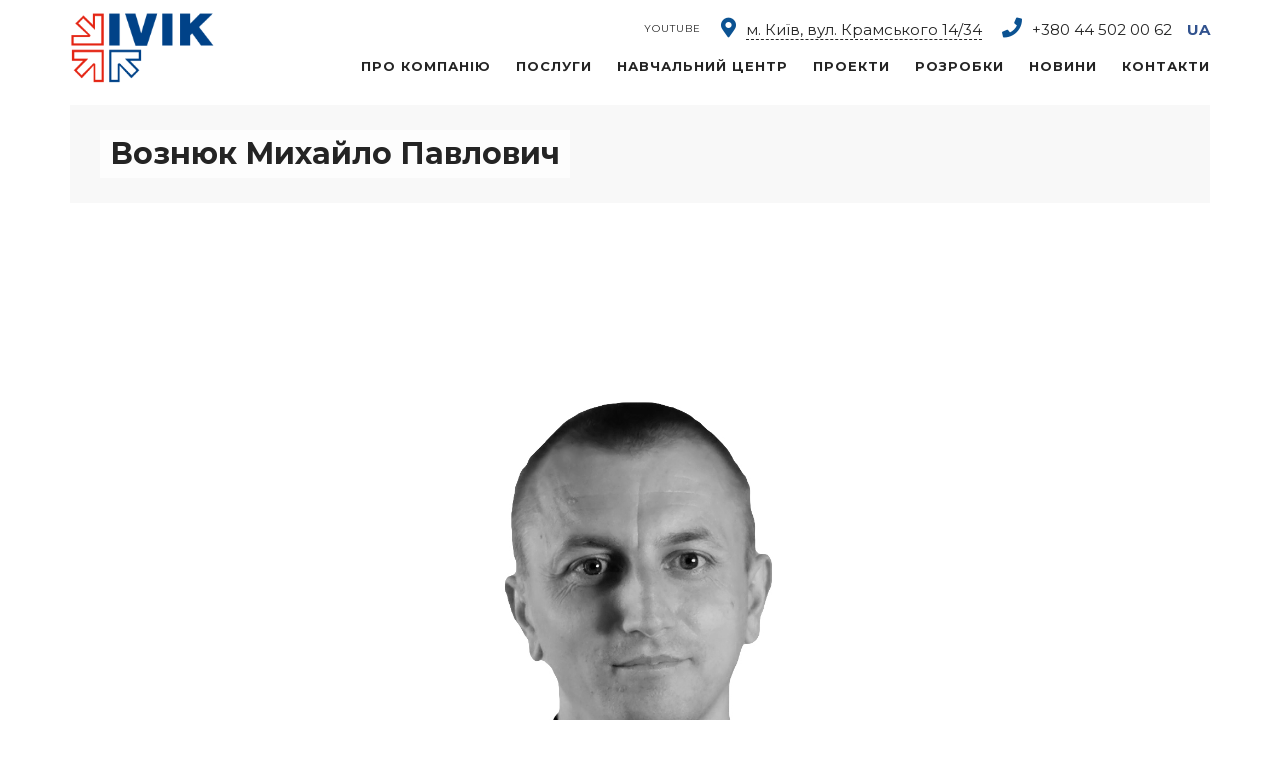

--- FILE ---
content_type: text/html; charset=UTF-8
request_url: https://ivik.ua/%D1%81%D0%BE%D0%BF%D0%B8%D0%BA-%D0%B2%D1%96%D1%82%D0%B0%D0%BB%D1%96%D0%B9-%D1%96%D0%B2%D0%B0%D0%BD%D0%BE%D0%B2%D0%B8%D1%87/
body_size: 8273
content:
<!DOCTYPE html>
<html lang="uk">
<head><style>img.lazy{min-height:1px}</style><link href="https://ivik.ua/wp-content/plugins/w3-total-cache/pub/js/lazyload.min.js" as="script">
<meta charset="UTF-8">
	<link rel="shortcut icon" href="/wp-content/themes/modrox/images/favicon.ico" type="image/x-icon">
	<link rel="icon" href="/wp-content/themes/modrox/images/favicon.ico" type="image/x-icon">
<!-- Responsive -->
<meta http-equiv="X-UA-Compatible" content="IE=edge">
<meta name="viewport" content="width=device-width, initial-scale=1.0, maximum-scale=1.0">

<title>Вознюк Михайло Павлович &#8211; IVIK &#8211; лідер з вентиляції, опалення та кондиціонування.</title>
<script type='text/javascript'>console.log('PixelYourSite Free version 7.1.4');</script>
<link rel='dns-prefetch' href='//maps.google.com' />
<link rel='dns-prefetch' href='//fonts.googleapis.com' />
<link rel='dns-prefetch' href='//s.w.org' />
<link rel="alternate" type="application/rss+xml" title="IVIK - лідер з вентиляції, опалення та кондиціонування. &raquo; стрічка" href="https://ivik.ua/feed/" />
<link rel="alternate" type="application/rss+xml" title="IVIK - лідер з вентиляції, опалення та кондиціонування. &raquo; Канал коментарів" href="https://ivik.ua/comments/feed/" />
		<script type="text/javascript">
			window._wpemojiSettings = {"baseUrl":"https:\/\/s.w.org\/images\/core\/emoji\/11\/72x72\/","ext":".png","svgUrl":"https:\/\/s.w.org\/images\/core\/emoji\/11\/svg\/","svgExt":".svg","source":{"concatemoji":"https:\/\/ivik.ua\/wp-includes\/js\/wp-emoji-release.min.js?ver=4.9.28"}};
			!function(e,a,t){var n,r,o,i=a.createElement("canvas"),p=i.getContext&&i.getContext("2d");function s(e,t){var a=String.fromCharCode;p.clearRect(0,0,i.width,i.height),p.fillText(a.apply(this,e),0,0);e=i.toDataURL();return p.clearRect(0,0,i.width,i.height),p.fillText(a.apply(this,t),0,0),e===i.toDataURL()}function c(e){var t=a.createElement("script");t.src=e,t.defer=t.type="text/javascript",a.getElementsByTagName("head")[0].appendChild(t)}for(o=Array("flag","emoji"),t.supports={everything:!0,everythingExceptFlag:!0},r=0;r<o.length;r++)t.supports[o[r]]=function(e){if(!p||!p.fillText)return!1;switch(p.textBaseline="top",p.font="600 32px Arial",e){case"flag":return s([55356,56826,55356,56819],[55356,56826,8203,55356,56819])?!1:!s([55356,57332,56128,56423,56128,56418,56128,56421,56128,56430,56128,56423,56128,56447],[55356,57332,8203,56128,56423,8203,56128,56418,8203,56128,56421,8203,56128,56430,8203,56128,56423,8203,56128,56447]);case"emoji":return!s([55358,56760,9792,65039],[55358,56760,8203,9792,65039])}return!1}(o[r]),t.supports.everything=t.supports.everything&&t.supports[o[r]],"flag"!==o[r]&&(t.supports.everythingExceptFlag=t.supports.everythingExceptFlag&&t.supports[o[r]]);t.supports.everythingExceptFlag=t.supports.everythingExceptFlag&&!t.supports.flag,t.DOMReady=!1,t.readyCallback=function(){t.DOMReady=!0},t.supports.everything||(n=function(){t.readyCallback()},a.addEventListener?(a.addEventListener("DOMContentLoaded",n,!1),e.addEventListener("load",n,!1)):(e.attachEvent("onload",n),a.attachEvent("onreadystatechange",function(){"complete"===a.readyState&&t.readyCallback()})),(n=t.source||{}).concatemoji?c(n.concatemoji):n.wpemoji&&n.twemoji&&(c(n.twemoji),c(n.wpemoji)))}(window,document,window._wpemojiSettings);
		</script>
		<style type="text/css">
img.wp-smiley,
img.emoji {
	display: inline !important;
	border: none !important;
	box-shadow: none !important;
	height: 1em !important;
	width: 1em !important;
	margin: 0 .07em !important;
	vertical-align: -0.1em !important;
	background: none !important;
	padding: 0 !important;
}
</style>
<link rel='stylesheet' id='contact-form-7-css'  href='https://ivik.ua/wp-content/plugins/contact-form-7/includes/css/styles.css?ver=5.0.3' type='text/css' media='all' />
<link rel='stylesheet' id='rs-plugin-settings-css'  href='https://ivik.ua/wp-content/plugins/revslider/public/assets/css/settings.css?ver=5.4.7.3' type='text/css' media='all' />
<style id='rs-plugin-settings-inline-css' type='text/css'>
#rs-demo-id {}
</style>
<link rel='stylesheet' id='wk-styles-css'  href='https://ivik.ua/wp-content/plugins/widgetkit/cache/wk-styles-3e7523a3.css?ver=4.9.28' type='text/css' media='all' />
<link rel='stylesheet' id='bootstrap-css'  href='https://ivik.ua/wp-content/themes/modrox/css/bootstrap.css?ver=4.9.28' type='text/css' media='all' />
<link rel='stylesheet' id='font-awesome-css'  href='https://ivik.ua/wp-content/themes/modrox/css/font-awesome.css?ver=4.9.28' type='text/css' media='all' />
<link rel='stylesheet' id='flaticon-css'  href='https://ivik.ua/wp-content/themes/modrox/css/flaticon.css?ver=4.9.28' type='text/css' media='all' />
<link rel='stylesheet' id='animate-css'  href='https://ivik.ua/wp-content/themes/modrox/css/animate.css?ver=4.9.28' type='text/css' media='all' />
<link rel='stylesheet' id='hover-css'  href='https://ivik.ua/wp-content/themes/modrox/css/hover.css?ver=4.9.28' type='text/css' media='all' />
<link rel='stylesheet' id='owl-theme-css'  href='https://ivik.ua/wp-content/themes/modrox/css/owl.css?ver=4.9.28' type='text/css' media='all' />
<link rel='stylesheet' id='gui-css'  href='https://ivik.ua/wp-content/themes/modrox/css/gui.css?ver=4.9.28' type='text/css' media='all' />
<link rel='stylesheet' id='jquery-bootstrap-touchspin-css'  href='https://ivik.ua/wp-content/themes/modrox/css/jquery.bootstrap-touchspin.css?ver=4.9.28' type='text/css' media='all' />
<link rel='stylesheet' id='jquery-fancybox-css'  href='https://ivik.ua/wp-content/themes/modrox/css/jquery.fancybox.min.css?ver=4.9.28' type='text/css' media='all' />
<link rel='stylesheet' id='jquery-mcustomscrollbar-css'  href='https://ivik.ua/wp-content/themes/modrox/css/jquery.mCustomScrollbar.min.css?ver=4.9.28' type='text/css' media='all' />
<link rel='stylesheet' id='modrox-main-style-css'  href='https://ivik.ua/wp-content/themes/modrox/style.css?ver=4.9.28' type='text/css' media='all' />
<link rel='stylesheet' id='modrox-custom-style-css'  href='https://ivik.ua/wp-content/themes/modrox/css/custom.css?ver=4.9.28' type='text/css' media='all' />
<link rel='stylesheet' id='modrox-responsive-css'  href='https://ivik.ua/wp-content/themes/modrox/css/responsive.css?ver=4.9.28' type='text/css' media='all' />
<link rel='stylesheet' id='modrox-default-theme-css'  href='https://ivik.ua/wp-content/themes/modrox/css/color-themes/default-theme.css?ver=4.9.28' type='text/css' media='all' />
<link rel='stylesheet' id='modrox-theme-slug-fonts-css'  href='https://fonts.googleapis.com/css?family=Lora%3A400%2C400i%2C700%2C700i%7CMontserrat%3A100%2C100i%2C200%2C200i%2C300%2C300i%2C400%2C400i%2C500%2C500i%2C600%2C600i%2C700%2C700i%2C800%2C800i%2C900%2C900i%7COpen+Sans%3A300%2C300i%2C400%2C400i%2C600%2C600i%2C700%2C700i%2C800%2C800i%7CPlayfair+Display%3A400%2C400i%2C700%2C700i%2C900%2C900i&#038;subset=latin%2Clatin-ext' type='text/css' media='all' />
<link rel='stylesheet' id='open-sans-css'  href='https://fonts.googleapis.com/css?family=Open+Sans%3A300italic%2C400italic%2C600italic%2C300%2C400%2C600&#038;subset=latin%2Clatin-ext%2Ccyrillic%2Ccyrillic-ext&#038;ver=4.9.28' type='text/css' media='all' />
<link rel='stylesheet' id='bebas-neue-css'  href='//fonts.googleapis.com/css?family=Bebas+Neue%3Aregular&#038;subset=latin%2Clatin-ext&#038;ver=2.7.6' type='text/css' media='all' />
<link rel='stylesheet' id='kc-general-css'  href='https://ivik.ua/wp-content/plugins/kingcomposer/assets/frontend/css/kingcomposer.min.css?ver=2.7.6' type='text/css' media='all' />
<link rel='stylesheet' id='kc-animate-css'  href='https://ivik.ua/wp-content/plugins/kingcomposer/assets/css/animate.css?ver=2.7.6' type='text/css' media='all' />
<link rel='stylesheet' id='kc-icon-1-css'  href='https://ivik.ua/wp-content/themes/modrox/css/flaticon.css?ver=2.7.6' type='text/css' media='all' />
<link rel='stylesheet' id='kc-icon-2-css'  href='https://ivik.ua/wp-content/plugins/kingcomposer/assets/css/icons.css?ver=2.7.6' type='text/css' media='all' />
<script type='text/javascript' src='https://ivik.ua/wp-includes/js/jquery/jquery.js?ver=1.12.4'></script>
<script type='text/javascript' src='https://ivik.ua/wp-includes/js/jquery/jquery-migrate.min.js?ver=1.4.1'></script>
<script type='text/javascript' src='https://ivik.ua/wp-content/plugins/revslider/public/assets/js/jquery.themepunch.tools.min.js?ver=5.4.7.3'></script>
<script type='text/javascript' src='https://ivik.ua/wp-content/plugins/revslider/public/assets/js/jquery.themepunch.revolution.min.js?ver=5.4.7.3'></script>
<script type='text/javascript' src='https://ivik.ua/wp-content/plugins/widgetkit/cache/uikit2-e1b3bbd2.js?ver=4.9.28'></script>
<script type='text/javascript' src='https://ivik.ua/wp-content/plugins/widgetkit/cache/wk-scripts-b00f191d.js?ver=4.9.28'></script>
<script type='text/javascript' src='https://maps.google.com/maps/api/js?key=AIzaSyBhRfpxP8pyckIWC0eq7vMnEBI5_wGar3k&#038;ver=4.9.28'></script>
<script type='text/javascript' src='https://ivik.ua/wp-content/plugins/pixelyoursite/dist/scripts/jquery.bind-first-0.2.3.min.js?ver=4.9.28'></script>
<script type='text/javascript' src='https://ivik.ua/wp-content/plugins/pixelyoursite/dist/scripts/js.cookie-2.1.3.min.js?ver=2.1.3'></script>
<script type='text/javascript'>
/* <![CDATA[ */
var pysOptions = {"staticEvents":[],"ga":{"trackingIds":["UA-155094711-1"],"enhanceLinkAttr":false,"anonimizeIP":false,"commentEventEnabled":true,"commentEventNonInteractive":false,"downloadEnabled":true,"downloadEventNonInteractive":false,"formEventEnabled":true,"crossDomainEnabled":false,"crossDomainAcceptIncoming":false,"crossDomainDomains":[]},"debug":"","siteUrl":"https:\/\/ivik.ua","ajaxUrl":"https:\/\/ivik.ua\/wp-admin\/admin-ajax.php","commonEventParams":{"domain":"ivik.ua","user_roles":"guest","plugin":"PixelYourSite"},"commentEventEnabled":"1","downloadEventEnabled":"1","downloadExtensions":["","doc","exe","js","pdf","ppt","tgz","zip","xls"],"formEventEnabled":"1","gdpr":{"ajax_enabled":false,"all_disabled_by_api":false,"facebook_disabled_by_api":false,"analytics_disabled_by_api":false,"google_ads_disabled_by_api":false,"pinterest_disabled_by_api":false,"bing_disabled_by_api":false,"facebook_prior_consent_enabled":true,"analytics_prior_consent_enabled":true,"google_ads_prior_consent_enabled":null,"pinterest_prior_consent_enabled":true,"bing_prior_consent_enabled":true,"cookiebot_integration_enabled":false,"cookiebot_facebook_consent_category":"marketing","cookiebot_analytics_consent_category":"statistics","cookiebot_google_ads_consent_category":null,"cookiebot_pinterest_consent_category":"marketing","cookiebot_bing_consent_category":"marketing","ginger_integration_enabled":false,"cookie_notice_integration_enabled":false,"cookie_law_info_integration_enabled":false},"woo":{"enabled":false,"addToCartOnButtonEnabled":true,"addToCartOnButtonValueEnabled":true,"addToCartOnButtonValueOption":"price","removeFromCartEnabled":true,"removeFromCartSelector":".cart .product-remove .remove"},"edd":{"enabled":false,"addToCartOnButtonEnabled":true,"addToCartOnButtonValueEnabled":true,"addToCartOnButtonValueOption":"price","removeFromCartEnabled":true}};
/* ]]> */
</script>
<script type='text/javascript' src='https://ivik.ua/wp-content/plugins/pixelyoursite/dist/scripts/public.js?ver=7.1.4'></script>
<link rel='https://api.w.org/' href='https://ivik.ua/wp-json/' />
<link rel="EditURI" type="application/rsd+xml" title="RSD" href="https://ivik.ua/xmlrpc.php?rsd" />
<link rel="wlwmanifest" type="application/wlwmanifest+xml" href="https://ivik.ua/wp-includes/wlwmanifest.xml" /> 
<meta name="generator" content="WordPress 4.9.28" />
<link rel="canonical" href="https://ivik.ua/%d1%81%d0%be%d0%bf%d0%b8%d0%ba-%d0%b2%d1%96%d1%82%d0%b0%d0%bb%d1%96%d0%b9-%d1%96%d0%b2%d0%b0%d0%bd%d0%be%d0%b2%d0%b8%d1%87/" />
<link rel='shortlink' href='https://ivik.ua/?p=5359' />
<link rel="alternate" type="application/json+oembed" href="https://ivik.ua/wp-json/oembed/1.0/embed?url=https%3A%2F%2Fivik.ua%2F%25d1%2581%25d0%25be%25d0%25bf%25d0%25b8%25d0%25ba-%25d0%25b2%25d1%2596%25d1%2582%25d0%25b0%25d0%25bb%25d1%2596%25d0%25b9-%25d1%2596%25d0%25b2%25d0%25b0%25d0%25bd%25d0%25be%25d0%25b2%25d0%25b8%25d1%2587%2F" />
<link rel="alternate" type="text/xml+oembed" href="https://ivik.ua/wp-json/oembed/1.0/embed?url=https%3A%2F%2Fivik.ua%2F%25d1%2581%25d0%25be%25d0%25bf%25d0%25b8%25d0%25ba-%25d0%25b2%25d1%2596%25d1%2582%25d0%25b0%25d0%25bb%25d1%2596%25d0%25b9-%25d1%2596%25d0%25b2%25d0%25b0%25d0%25bd%25d0%25be%25d0%25b2%25d0%25b8%25d1%2587%2F&#038;format=xml" />
<script type="text/javascript">var kc_script_data={ajax_url:"https://ivik.ua/wp-admin/admin-ajax.php"}</script><style type="text/css">
.qtranxs_flag_ua {background-image: url(https://ivik.ua/wp-content/plugins/qtranslate-x/flags/ua.png); background-repeat: no-repeat;}
</style>
<link hreflang="ua" href="https://ivik.ua/ua/%D1%81%D0%BE%D0%BF%D0%B8%D0%BA-%D0%B2%D1%96%D1%82%D0%B0%D0%BB%D1%96%D0%B9-%D1%96%D0%B2%D0%B0%D0%BD%D0%BE%D0%B2%D0%B8%D1%87/" rel="alternate" />
<link hreflang="x-default" href="https://ivik.ua/%D1%81%D0%BE%D0%BF%D0%B8%D0%BA-%D0%B2%D1%96%D1%82%D0%B0%D0%BB%D1%96%D0%B9-%D1%96%D0%B2%D0%B0%D0%BD%D0%BE%D0%B2%D0%B8%D1%87/" rel="alternate" />
<meta name="generator" content="qTranslate-X 3.4.6.8" />
<meta name="generator" content="Powered by Slider Revolution 5.4.7.3 - responsive, Mobile-Friendly Slider Plugin for WordPress with comfortable drag and drop interface." />
<script type="text/javascript">function setREVStartSize(e){									
						try{ e.c=jQuery(e.c);var i=jQuery(window).width(),t=9999,r=0,n=0,l=0,f=0,s=0,h=0;
							if(e.responsiveLevels&&(jQuery.each(e.responsiveLevels,function(e,f){f>i&&(t=r=f,l=e),i>f&&f>r&&(r=f,n=e)}),t>r&&(l=n)),f=e.gridheight[l]||e.gridheight[0]||e.gridheight,s=e.gridwidth[l]||e.gridwidth[0]||e.gridwidth,h=i/s,h=h>1?1:h,f=Math.round(h*f),"fullscreen"==e.sliderLayout){var u=(e.c.width(),jQuery(window).height());if(void 0!=e.fullScreenOffsetContainer){var c=e.fullScreenOffsetContainer.split(",");if (c) jQuery.each(c,function(e,i){u=jQuery(i).length>0?u-jQuery(i).outerHeight(!0):u}),e.fullScreenOffset.split("%").length>1&&void 0!=e.fullScreenOffset&&e.fullScreenOffset.length>0?u-=jQuery(window).height()*parseInt(e.fullScreenOffset,0)/100:void 0!=e.fullScreenOffset&&e.fullScreenOffset.length>0&&(u-=parseInt(e.fullScreenOffset,0))}f=u}else void 0!=e.minHeight&&f<e.minHeight&&(f=e.minHeight);e.c.closest(".rev_slider_wrapper").css({height:f})					
						}catch(d){console.log("Failure at Presize of Slider:"+d)}						
					};</script>
<script type="text/javascript"></script><style type="text/css" id="kc-css-general">.kc-off-notice{display: inline-block !important;}.kc-container{max-width:1170px;}</style><style type="text/css" id="kc-css-render">body.kc-css-system .kc-css-984709 ,body.kc-css-system .kc-css-984709 p{text-align:justify;}</style></head>
<body class="page-template-default page page-id-5359 kingcomposer kc-css-system ">
<div class="page-wrapper">

    
    <!--Header Span-->
    <div class="header-span"></div>

    <!-- Main Header-->
    <header class="main-header">

    	<!-- Main Box -->
    	<div class="main-box">
            <div class="container clearfix">
                <!--Logo Box-->
                <div class="logo-box">
                                	                        <div class="logo"><a href="https://ivik.ua/"><img class="lazy" src="data:image/svg+xml,%3Csvg%20xmlns='http://www.w3.org/2000/svg'%20viewBox='0%200%201%201'%3E%3C/svg%3E" data-src="http://ivik.ua/wp-content/uploads/2019/12/iviklogo2.png" alt="Modrox" title="Modrox"></a></div>
                    
                                </div>

                <!--Nav Outer-->
                <div class="nav-outer clearfix">

									<!-- Main Menu -->
									<nav class="main-menu secondary-menu">

											<div class="navbar-collapse collapse clearfix">
													<ul class="navigation clearfix">
															<li id="menu-item-4845" class="background-image urlhttpivikuawp-contentuploads202206free-icon-font-youtube-6422215_20pt_1xpng menu-item menu-item-type-custom menu-item-object-custom menu-item-4845"><a title="YouTube" href="https://www.youtube.com/channel/UCs14mlK8HxsZyTD4KHcHQAw" class="hvr-underline-from-left1" data-scroll data-options="easing: easeOutQuart">YouTube</a></li>
													 </ul>
											</div>

											<a class="header-tel header-address" href="/contacts/"><i class="fa fa-map-marker-alt"></i><span>м. Київ, вул. Крамського 14/34</span></a>
											<a class="header-tel" href="tel:+380 44 502 00 62"><i class="fa fa-phone"></i><span>+380 44</span> 502 00 62</a>
											
<ul class="language-chooser language-chooser-text qtranxs_language_chooser" id="qtranslate-chooser">
<li class="lang-ua active"><a href="https://ivik.ua/ua/%D1%81%D0%BE%D0%BF%D0%B8%D0%BA-%D0%B2%D1%96%D1%82%D0%B0%D0%BB%D1%96%D0%B9-%D1%96%D0%B2%D0%B0%D0%BD%D0%BE%D0%B2%D0%B8%D1%87/" hreflang="ua" title="UA (ua)" class="qtranxs_text qtranxs_text_ua"><span>UA</span></a></li>
</ul><div class="qtranxs_widget_end"></div>

									</nav>
									<!-- Main Menu End-->

									<!-- Main Menu -->
									<nav class="main-menu">
											<div class="navbar-header">
													<!-- Toggle Button -->
													<button type="button" class="navbar-toggle" data-toggle="collapse" data-target=".navbar-collapse">
															<span class="icon-bar"></span>
															<span class="icon-bar"></span>
															<span class="icon-bar"></span>
													</button>
											</div>

											<div class="navbar-collapse collapse clearfix">
													<ul class="navigation clearfix">
															<li id="menu-item-555" class="menu-item menu-item-type-post_type menu-item-object-page menu-item-home menu-item-has-children menu-item-555 dropdown"><a title="Про компанію" href="https://ivik.ua/" data-toggle="dropdown1" class="hvr-underline-from-left1" aria-expanded="false" data-scroll data-options="easing: easeOutQuart">Про компанію</a>
<ul role="menu" class="submenu">
	<li id="menu-item-572" class="menu-item menu-item-type-post_type menu-item-object-page menu-item-572"><a title="Історія" href="https://ivik.ua/history/">Історія</a></li>
	<li id="menu-item-1342" class="menu-item menu-item-type-post_type menu-item-object-page menu-item-1342"><a title="Команда" href="https://ivik.ua/komanda/">Команда</a></li>
	<li id="menu-item-1335" class="menu-item menu-item-type-post_type menu-item-object-page menu-item-1335"><a title="Наші компетенції" href="https://ivik.ua/services/">Наші компетенції</a></li>
</ul>
</li>
<li id="menu-item-2381" class="wide-menu2 menu-item menu-item-type-custom menu-item-object-custom menu-item-has-children menu-item-2381 dropdown"><a title="Послуги" href="#" data-toggle="dropdown1" class="hvr-underline-from-left1" aria-expanded="false" data-scroll data-options="easing: easeOutQuart">Послуги</a>
<ul role="menu" class="submenu">
	<li id="menu-item-2389" class="menu-item menu-item-type-post_type menu-item-object-page menu-item-2389"><a title="Проектування" href="https://ivik.ua/engineering/">Проектування</a></li>
	<li id="menu-item-2397" class="menu-item menu-item-type-post_type menu-item-object-page menu-item-2397"><a title="Монтаж" href="https://ivik.ua/installation/">Монтаж</a></li>
	<li id="menu-item-2403" class="menu-item menu-item-type-post_type menu-item-object-page menu-item-2403"><a title="Обслуговування та ремонт" href="https://ivik.ua/service-and-repair/">Обслуговування та ремонт</a></li>
</ul>
</li>
<li id="menu-item-1336" class="menu-item menu-item-type-post_type menu-item-object-page menu-item-1336"><a title="Навчальний центр" href="https://ivik.ua/training-center-ivik/" class="hvr-underline-from-left1" data-scroll data-options="easing: easeOutQuart">Навчальний центр</a></li>
<li id="menu-item-1608" class="wide-menu2 menu-item menu-item-type-custom menu-item-object-custom menu-item-has-children menu-item-1608 dropdown"><a title="Проекти" href="#" data-toggle="dropdown1" class="hvr-underline-from-left1" aria-expanded="false" data-scroll data-options="easing: easeOutQuart">Проекти</a>
<ul role="menu" class="submenu">
	<li id="menu-item-1379" class="menu-item menu-item-type-post_type menu-item-object-page menu-item-1379"><a title="Нові проекти" href="https://ivik.ua/novye-proekty/">Нові проекти</a></li>
	<li id="menu-item-1613" class="menu-item menu-item-type-post_type menu-item-object-page menu-item-1613"><a title="Проекти з 1993 до 2013" href="https://ivik.ua/proekty-s-1993-po-2013/">Проекти з 1993 до 2013</a></li>
</ul>
</li>
<li id="menu-item-597" class="wide-menu menu-item menu-item-type-custom menu-item-object-custom menu-item-has-children menu-item-597 dropdown"><a title="Розробки" href="#" data-toggle="dropdown1" class="hvr-underline-from-left1" aria-expanded="false" data-scroll data-options="easing: easeOutQuart">Розробки</a>
<ul role="menu" class="submenu">
	<li id="menu-item-665" class="menu-item menu-item-type-post_type menu-item-object-page menu-item-665"><a title="Кондиціонер для винних льохів “WineGuard”" href="https://ivik.ua/konditsioner-dlya-vinnykh-pogrebov-wineguard/">Кондиціонер для винних льохів “WineGuard”</a></li>
	<li id="menu-item-1369" class="menu-item menu-item-type-post_type menu-item-object-page menu-item-1369"><a title="Тепловий насос “HeatGuard”" href="https://ivik.ua/teplovoj-nasos-heatguard/">Тепловий насос “HeatGuard”</a></li>
	<li id="menu-item-670" class="menu-item menu-item-type-post_type menu-item-object-page menu-item-670"><a title="Кліматична система для шубних кімнат “FurGuard”" href="https://ivik.ua/klimaticheskaya-sistema-dlya-shubnykh-komnat-furguard/">Кліматична система для шубних кімнат “FurGuard”</a></li>
	<li id="menu-item-674" class="menu-item menu-item-type-post_type menu-item-object-page menu-item-674"><a title="Cистема точної підтримки температури “CellGuard”" href="https://ivik.ua/cistema-tochnogo-podderzhaniya-temperatury-cellguard/">Cистема точної підтримки температури “CellGuard”</a></li>
</ul>
</li>
<li id="menu-item-1350" class="menu-item menu-item-type-post_type menu-item-object-page menu-item-1350"><a title="Новини" href="https://ivik.ua/company-news/" class="hvr-underline-from-left1" data-scroll data-options="easing: easeOutQuart">Новини</a></li>
<li id="menu-item-1351" class="menu-item menu-item-type-post_type menu-item-object-page menu-item-1351"><a title="Контакти" href="https://ivik.ua/contacts/" class="hvr-underline-from-left1" data-scroll data-options="easing: easeOutQuart">Контакти</a></li>
													 </ul>
											</div>
									</nav>
									<!-- Main Menu End-->

                    <!--Search Box-->
                                        <!--End Search Box-->

                </div>
                <!--Nav Outer End-->

            </div>
        </div>

    </header>
    <!--End Main Header -->

    
<!--Page Title-->

<section class="page-title">
	<div class="auto-container">
		<div class="page-title-wrap above">
			<h1>  Вознюк Михайло Павлович</h1>
		</div>
			</div>
</section>

<!--Sidebar Page Container-->
<div class="sidebar-page-container">
    <div class="auto-container">
        <div class="inner-container style_two">
            <div class="row clearfix">

                <!-- sidebar area -->
                
                <!--Content Side-->
                <div class="content-side  col-lg-12 col-md-12 col-sm-12 col-xs-12 ">

                    <!--Default Section-->
                    <div class="blog-classic padding-right">
                        <!--Blog Post-->
                        <div class="thm-unit-test">
                                                            <!-- blog post item -->
                                <div class="kc_clfw"></div><section class="kc-elm kc-css-766401 kc_row"><div class="kc-row-container  kc-container"><div class="kc-wrap-columns"><div class="kc-elm kc-css-98973 kc_col-sm-12 kc_column kc_col-sm-12"><div class="kc-col-container"><div class="kc-elm kc-css-822424 kc_shortcode kc_single_image">

        <img src="data:image/svg+xml,%3Csvg%20xmlns='http://www.w3.org/2000/svg'%20viewBox='0%200%202028%201522'%3E%3C/svg%3E" data-src="https://ivik.ua/wp-content/uploads/2021/06/123123.jpg" class=" lazy" alt="" />    </div>
<div class="kc-elm kc-css-435120" style="height: 20px; clear: both; width:100%;"></div><div class="kc-elm kc-css-984709 kc_text_block"><p><strong>Освіта:</strong></p>
<p>&#8220;Київський коледж будівництва архітектури та дизайну". Факультет &#8220;Монтаж і обсуговування внутрішніх санітарно-технічних систем і вентиляції". Спеціальність «Будівництво та цивільна інженерія», молодший спеціаліст.</p>
<p>Організація роботи  «Дільниці монтажу сантехнічних систем» що складається з 14 робітників. В сферу діяльності яких входить монтаж сантехнічних систем на об’єктах різного рівня складності від приватних котеджів площею 4000м.кв. до реконструкції державних установ таких як: «Український інститут інтелектуальної власності» м. Київ, «Центр дитячої кардіології» м. Київ,  «Інститут підготовки кадрів державної служби зайнятості України» м. Київ та ін.</p>
</div></div></div></div></div></section><section class="kc-elm kc-css-627576 kc_row"><div class="kc-row-container  kc-container"><div class="kc-wrap-columns"><div class="kc-elm kc-css-661384 kc_column kc_col-sm-12"><div class="kc-col-container"><div class="kc-elm kc-css-578613 kc_text_block"><p><strong>Тел.</strong>: 044-502-00-63<br />
<strong>Email:</strong> <a href="mailto:Voznyuk@ivik.com">Voznyuk@ivik.com</a></p>
</div></div></div></div></div></section>                                <div class="clearfix"></div>
                                <div itemscope itemtype="https://schema.org/Comment" id="comments" class="post-comments comment-area clearfix">
	 
     
     
</div><!-- #comments -->
<!-- end comments -->
                                <br><br>
                                                                <!--Posts Nav-->
																
                                                    </div>

                        <!--Pagination-->
                        <div class="styled-pagination text-center">
                                                    </div>

                    </div>

                </div>
                <!--Content Side-->

                <!-- sidebar area -->
                                <!--Sidebar-->

        	</div>
        </div>
    </div>
</div>


    <div class="clearfix"></div>
    		     
		 <div class="copyright-footer">© ‎2002-2025 ТОВ «ІВІК»</div>
</div>
<!--End pagewrapper-->

<!--Scroll to top-->
<div class="scroll-to-top scroll-to-target" data-target="html"><span class="fa fa-angle-double-up"></span></div>
<script type='text/javascript'>
/* <![CDATA[ */
var wpcf7 = {"apiSettings":{"root":"https:\/\/ivik.ua\/wp-json\/contact-form-7\/v1","namespace":"contact-form-7\/v1"},"recaptcha":{"messages":{"empty":"\u0411\u0443\u0434\u044c \u043b\u0430\u0441\u043a\u0430, \u043f\u0456\u0434\u0442\u0432\u0435\u0440\u0434\u0456\u0442\u044c, \u0449\u043e \u0432\u0438 \u043d\u0435 \u0440\u043e\u0431\u043e\u0442."}},"cached":"1"};
/* ]]> */
</script>
<script type='text/javascript' src='https://ivik.ua/wp-content/plugins/contact-form-7/includes/js/scripts.js?ver=5.0.3'></script>
<script type='text/javascript' src='https://ivik.ua/wp-includes/js/jquery/ui/core.min.js?ver=1.11.4'></script>
<script type='text/javascript' src='https://ivik.ua/wp-content/themes/modrox/js/bootstrap.min.js?ver=4.9.28'></script>
<script type='text/javascript' src='https://ivik.ua/wp-content/themes/modrox/js/jquery.fancybox.js?ver=2.1.2'></script>
<script type='text/javascript' src='https://ivik.ua/wp-content/themes/modrox/js/isotope.js?ver=4.9.28'></script>
<script type='text/javascript' src='https://ivik.ua/wp-content/themes/modrox/js/mixitup.js?ver=4.9.28'></script>
<script type='text/javascript' src='https://ivik.ua/wp-content/themes/modrox/js/owl.js?ver=4.9.28'></script>
<script type='text/javascript' src='https://ivik.ua/wp-content/themes/modrox/js/wow.js?ver=4.9.28'></script>
<script type='text/javascript' src='https://ivik.ua/wp-content/themes/modrox/js/appear.js?ver=4.9.28'></script>
<script type='text/javascript' src='https://ivik.ua/wp-content/themes/modrox/js/jquery.countdown.js?ver=2.1.2'></script>
<script type='text/javascript' src='https://ivik.ua/wp-content/themes/modrox/js/jquery.mCustomScrollbar.concat.min.js?ver=2.1.2'></script>
<script type='text/javascript' src='https://ivik.ua/wp-content/themes/modrox/js/script.js?ver=4.9.28'></script>
<script type='text/javascript'>
if( ajaxurl === undefined ) var ajaxurl = "https://ivik.ua/wp-admin/admin-ajax.php";
if( ajaxurl === undefined ) var ajaxurl = "https://ivik.ua/wp-admin/admin-ajax.php";
</script>
<script type='text/javascript' src='https://ivik.ua/wp-content/themes/modrox/js/map-script.js?ver=4.9.28'></script>
<script type='text/javascript' src='https://ivik.ua/wp-includes/js/comment-reply.min.js?ver=4.9.28'></script>
<script type='text/javascript' src='https://ivik.ua/wp-content/plugins/kingcomposer/assets/frontend/js/kingcomposer.min.js?ver=2.7.6'></script>
<script type='text/javascript' src='https://ivik.ua/wp-includes/js/wp-embed.min.js?ver=4.9.28'></script>
<script>window.w3tc_lazyload=1,window.lazyLoadOptions={elements_selector:".lazy",callback_loaded:function(t){var e;try{e=new CustomEvent("w3tc_lazyload_loaded",{detail:{e:t}})}catch(a){(e=document.createEvent("CustomEvent")).initCustomEvent("w3tc_lazyload_loaded",!1,!1,{e:t})}window.dispatchEvent(e)}}</script><script async src="https://ivik.ua/wp-content/plugins/w3-total-cache/pub/js/lazyload.min.js"></script></body>
</html>

<!--
Performance optimized by W3 Total Cache. Learn more: https://www.boldgrid.com/w3-total-cache/

Page Caching using Disk: Enhanced 
Lazy Loading
Database Caching using Disk (Request-wide modification query)

Served from: ivik.ua @ 2025-12-06 16:26:19 by W3 Total Cache
-->

--- FILE ---
content_type: text/css
request_url: https://ivik.ua/wp-content/themes/modrox/style.css?ver=4.9.28
body_size: 20490
content:
/*
Theme Name: Modrox
Theme URI: http://wp2.commonsupport.com/newwp/modrox
Author: Theme ARC
Author URI: http://themeforest.net/user/Themearc
Description: This is Modrox Architecture theme
Version: 1.1
License: copyright commercial
License URI: http://themeforest.net/user/Themearc
Text Domain: modrox
Tags: one-column, two-columns, right-sidebar, custom-header, custom-menu, editor-style, featured-images, rtl-language-support, sticky-post, translation-ready, microformats
*/

/* Modrox  Architecture and Interior Design HTML Template */

/************ TABLE OF CONTENTS ***************
1. Fonts
2. Reset
3. Global
4. Main Header / Style Two / Style Three
5. Main Slider
6. Services Section
7. Studio Section
8. Specilization Section
9. Projects Section
10. Testimonial Section / Style Two
11. Clients Section
12. Form Section
13. Main Footer
14. What We Do Section
15. News Section
16. Gallery Section
17. Skills Section
18. Team Section
19. Gallery Masonry Section
20. About Section
21. Comming Soon Section
22. Faq Section
23. Blog Sidebars
24. Shop Item
25. Shop Single
26. Cart Page
27. Map Section
28. Contact Form

**********************************************/

/***

====================================================================
	Reset
====================================================================

 ***/

*{
	margin:0px;
	padding:0px;
	border:none;
	outline:none;
}

/***

====================================================================
	Global Settings
====================================================================

 ***/

body {
	font-size:15px;
	color:#777777;
	line-height:1.8em;
	font-weight:400;
	background:#ffffff;
	-webkit-font-smoothing: antialiased;
	-moz-font-smoothing: antialiased;
	font-family: 'Montserrat', sans-serif;
}

a{
	text-decoration:none;
	cursor:pointer;
	color:#31528e;
}

a:hover,a:focus,a:visited{
	text-decoration:none;
	outline:none;
}

h1,h2,h3,h4,h5,h6 {
	position:relative;
	font-weight:normal;
	margin:0px;
	background:none;
	line-height:1.6em;
	font-family: 'Montserrat', sans-serif;
}

input,button,select,textarea{
	font-family: 'Montserrat', sans-serif;
}

textarea{
	overflow:hidden;
}

.theme_color{
	color:#31528e;
}

p,.text{
	position:relative;
	line-height:1.8em;
	font-family: 'Open Sans', sans-serif;
}

.strike-through{
	text-decoration:line-through;
}

.auto-container{
	position:static;
	max-width:1200px;
	padding:0px 15px;
	margin:0 auto;
}

.page-wrapper{
	position:relative;
	margin:0 auto;
	width:100%;
	min-width:300px;
	padding:0px 70px 25px;
}

.grey-bg{
	background-color:#f8f8f8;
}

ul,li{
	list-style:none;
	padding:0px;
	margin:0px;
}

.content-side ul,
.content-side li {
	list-style: outside;
	position: relative;
}
.content-side ul {
	left: 40px;
	margin-right: 40px;
	margin: 20px;
}

.theme-btn{
	display:inline-block;
	transition:all 0.3s ease;
	-moz-transition:all 0.3s ease;
	-webkit-transition:all 0.3s ease;
	-ms-transition:all 0.3s ease;
	-o-transition:all 0.3s ease;
}

.centered{
	text-align:center;
}

/*List Style One*/

.list-style-one{
	position:relative;
}

.list-style-one li{
	position:relative;
	padding-left:62px;
	margin-bottom:25px;
	color:#000000;
	font-size:16px;
	font-weight:400;
	line-height:1.5em;
	font-family: 'Open Sans', sans-serif;
}

.list-style-one li strong{
	display:block;
	font-weight:700;
	margin-bottom:4px;
	text-transform:uppercase;
}

.list-style-one li .icon{
	position:absolute;
	left:0px;
	top:0px;
	color:#000000;
	font-size:28px;
	margin-bottom:6px;
	line-height:1em;
}

.list-style-one li:nth-child(1) .icon,
.list-style-one li:nth-child(3) .icon{
	font-size:32px;
}

/*List Style Two*/

.list-style-two{
	position:relative;
}

.list-style-two li{
	position:relative;
	margin-bottom:5px;
	color:#ffffff;
	padding-left:30px;
	font-size:15px;
	font-weight:500;
}

.list-style-two li:before{
	position:absolute;
	left:0px;
	top:1px;
	content:'\f00c';
	color:#ffffff;
	font-size:14px;
	font-family: 'FontAwesome';
}

/*List Style Three*/

.list-style-three{
	position:relative;
}

.list-style-three li{
	position:relative;
	margin-bottom:4px;
	color:#797979;
	padding-left:30px;
	font-size:17px;
	font-weight:500;
	font-family: 'Montserrat', sans-serif;
}

.list-style-three li:before{
	position:absolute;
	left:0px;
	top:1px;
	content:'\f00c';
	color:#797979;
	font-size:14px;
	font-family: 'FontAwesome';
}

/*List Style Four*/

.list-style-four{
	position:relative;
	margin-bottom:50px;
}

.list-style-four li{
	position:relative;
	margin-bottom:4px;
	color:#797979;
	padding-left:30px;
	font-size:16px;
	font-weight:400;
	font-family: 'Open Sans', sans-serif;
}

.list-style-four li:before{
	position:absolute;
	left:0px;
	top:1px;
	content:'\f00c';
	color:#31528e;
	font-size:14px;
	font-family: 'FontAwesome';
}

/*Btn Style One*/

.btn-style-one{
	position:relative;
	line-height:24px;
	color:#dfba62;
	font-size:14px;
	font-weight:700;
	background:#242424;
	display:inline-block;
	padding:10px 26px;
	border:2px solid #242424;
	text-transform:uppercase;
}

.btn-style-one:hover{
	color:#242424;
	background:none;
}

/*Btn Style Two*/

.btn-style-two{
	position:relative;
	line-height:24px;
	color:#ffffff;
	font-size:17px;
	font-weight:600;
	background:#d2b871;
	display:inline-block;
	padding:11px 43px;
	border-radius:50px;
	border:2px solid #d2b871;
}

.btn-style-two:hover{
	color:#d2b871;
	border-color:#d2b871;
	background:none !important;
}

/*Btn Style Three*/

.btn-style-three{
	position:relative;
	line-height:24px;
	color:#000000;
	font-size:14px;
	font-weight:700;
	background:#ffffff;
	display:inline-block;
	padding:10px 26px;
	border:2px solid #ffffff;
	text-transform:uppercase;
	font-family: 'Montserrat', sans-serif;
}

.btn-style-three:hover{
	color:#ffffff;
	background:none;
}

/*Btn Style Four*/

.btn-style-four{
	position:relative;
	line-height:24px;
	color:#ffffff;
	font-size:16px;
	font-weight:600;
	background:#31528e;
	display:inline-block;
	padding:12px 28px;
	border-radius:50px;
	border:2px solid #31528e;
	font-family: 'Montserrat', sans-serif;
}

.btn-style-four:hover{
	color:#31528e;
	background:none;
}

/*Btn Style Five*/

.btn-style-five{
	position:relative;
	line-height:24px;
	color:#ffffff;
	font-size:18px;
	font-weight:500;
	background:#272727;
	display:inline-block;
	padding:11px 43px;
	border-radius:4px;
	border:2px solid #272727;
	font-family: 'Montserrat', sans-serif;
}

.btn-style-five:hover{
	color:#242424;
	background:none;
}

/*Btn Style Six*/

.btn-style-six{
	position:relative;
	line-height:24px;
	color:#31528e;
	font-size:16px;
	font-weight:600;
	background:none;
	display:inline-block;
	padding:7px 30px;
	border-radius:50px;
	border:2px solid #31528e;
	font-family: 'Montserrat', sans-serif;
}

.btn-style-six:hover{
	color:#ffffff;
	background:#31528e;
}

/*Btn Style Seven*/

.btn-style-seven{
	position:relative;
	line-height:24px;
	color:#ffffff;
	font-size:25px;
	font-weight:700;
	background:#31528e;
	display:inline-block;
	padding:16px 44px;
	border:2px solid #31528e;
	font-family: 'Montserrat', sans-serif;
}

.btn-style-seven:hover{
	color:#ffffff;
	background:#31528e;
}

/*Btn Style Eight*/

.btn-style-eight{
	position:relative;
	line-height:24px;
	color:#ffffff;
	font-size:16px;
	font-weight:600;
	background:#31528e;
	display:inline-block;
	padding:9px 28px;
	border:2px solid #31528e;
	font-family: 'Montserrat', sans-serif;
}

.btn-style-eight:hover{
	color:#ffffff;
	background:#31528e;
}


.preloader{ position:fixed; left:0px; top:0px; width:100%; height:100%; z-index:999999; background-color:#ffffff; background-position:center center; background-repeat:no-repeat; background-image:url(images/icons/preloader.svg);}

img{
	display:inline-block;
	max-width:100%;
	height:auto;
}

/***

====================================================================
	Fancy Box
====================================================================

***/

.fancybox-next span,
.fancybox-prev span{
	background-image:none !important;
	width:44px !important;
	height:44px !important;
	line-height:44px !important;
	text-align:center;
}

.fancybox-next span:before,
.fancybox-prev span:before{
	content:'';
	position:absolute;
	font-family: 'FontAwesome';
	left:0px;
	top:0px;
	font-size:12px;
	width:44px !important;
	height:44px !important;
	line-height:44px !important;
	background-color:rgba(28,28,28,0.40) !important;
	color:#ffffff;
	visibility:visible;
	transition: all 300ms ease;
	-webkit-transition: all 300ms ease;
	-ms-transition: all 300ms ease;
	-o-transition: all 300ms ease;
	-moz-transition: all 300ms ease;
}

.fancybox-next span:before{
	content:'\f178';
}

.fancybox-prev span:before{
	content:'\f177';
}

.fancybox-next:hover span:before,
.fancybox-prev:hover span:before{
	background-color:#ffffff !important;
	color:#000000;
}

.fancybox-type-image .fancybox-close{
	right:0px;
	top:0px;
	width:45px;
	height:45px;
	background:url(images/icons/icon-cross.png) center center no-repeat;
	background-color:rgba(17,17,17,0.50) !important;
}

.fancybox-type-image .fancybox-close:hover{
	background-color:#000000 !important;
}

.fancybox-type-image .fancybox-skin{
	padding:0px !important;
}

/***

====================================================================
	Social Icon One
====================================================================

***/

.social-icon-one{
	position:relative;
}

.social-icon-one li{
	position:relative;
	margin-top:2px;
}

.social-icon-one li a{
	position:relative;
	font-size:14px;
	line-height:1em;
	color:#6f6f70;
	display:inline-block;
	-webkit-transition:all 300ms ease;
	-ms-transition:all 300ms ease;
	-o-transition:all 300ms ease;
	-moz-transition:all 300ms ease;
	transition:all 300ms ease;
}

.social-icon-one li a:hover{
	color:#31528e;
}

/***

====================================================================
	Social Icon Two
====================================================================

***/

.social-icon-two{
	position:relative;
}

.social-icon-two li{
	position:relative;
	margin-right:8px;
	display:inline-block;
}

.social-icon-two li a{
	position:relative;
	width:40px;
	height:40px;
	font-size:18px;
	color:#31528e;
	text-align:center;
	border-radius:50%;
	line-height:40px;
	display:inline-block;
	border:1px solid #31528e;
	-webkit-transition:all 300ms ease;
	-ms-transition:all 300ms ease;
	-o-transition:all 300ms ease;
	-moz-transition:all 300ms ease;
	transition:all 300ms ease;
}

.social-icon-two li a:hover{
	color:#ffffff;
	background-color:#31528e;
}

/***

====================================================================
	Scroll To Top style
====================================================================

***/

.scroll-to-top{
	position:fixed;
	bottom:15px;
	right:15px;
	width:60px;
	height:60px;
	color:#ffffff;
	font-size:24px;
	text-transform:uppercase;
	line-height:60px;
	text-align:center;
	z-index:100;
	cursor:pointer;
	background:#444444;
	display:none;
	-webkit-transition:all 300ms ease;
	-ms-transition:all 300ms ease;
	-o-transition:all 300ms ease;
	-moz-transition:all 300ms ease;
	transition:all 300ms ease;
}

.scroll-to-top:hover{
	color:#ffffff;
	background:#31528e;
}

/***

====================================================================
	Main Header style
====================================================================

***/

.header-span{
	position:relative;
	height:105px;
}

.main-header{
	position:fixed;
	left:0px;
	top:0px;
	z-index:999;
	width:100%;
}

.fixed-header.main-header .main-box{
	border-bottom:1px solid #e0e0e0;
}


.dark-layout .fixed-header.main-header .main-box{
	border-bottom-color:rgba(255,255,255,0.10);
}

/*Language Dropdown*/

.main-header .language{
	position:relative;
	line-height:1em;
	display:inline-block;
	margin-left:18px;
	padding-left:16px;
	margin-top:8px;
	border-left:1px solid rgba(255,255,255,0.50);
}

.main-header .language .dropdown-menu{
	top:100%;
	right:0px;
	left:auto;
	width:170px;
	border-radius:0px;
	margin-top:14px;
	background-color:#222222;
	border:none;
	padding:0px;
    border-top:3px solid #31528e;
}

.main-header .language > a{
	color:#ffffff !important;
	padding:0px 0px;
	background:none !important;
	text-transform:uppercase;
	display:inline-block;
    border:0px;
	font-weight:600;
	font-size:16px;
	line-height:1em;

}

.main-header language a:hover{
	background:none;
}

.main-header .language .dropdown-menu > li{
	padding-right:0px !important;
	margin:0px !important;
	float:none;
	display:block !important;
    border-bottom: 1px solid rgba(255,255,255,0.20);
}

.main-header .language .dropdown-menu > li:last-child{
	border-bottom:none;
}

.main-header .language .dropdown-menu > li > a{
	padding:10px 20px !important;
	color:#ffffff;
	text-align:left;
	-webkit-transition:all 300ms ease;
	-ms-transition:all 300ms ease;
	-o-transition:all 300ms ease;
	-moz-transition:all 300ms ease;
	transition:all 300ms ease;
}

.main-header .language .dropdown-menu > li > a:hover{
	color:#ffffff !important;
	background-color:#31528e;
}

/*Main Box*/

.main-header .main-box{
	position:relative;
	padding:0px 0px;
	left:0px;
	top:0px;
	width:100%;
	background-color:#ffffff;
	-webkit-transition:all 300ms ease;
	-ms-transition:all 300ms ease;
	-o-transition:all 300ms ease;
	-moz-transition:all 300ms ease;
	transition:all 300ms ease;
}

.main-header.fixed-header .search-box-outer .dropdown-menu{
	top:43px;
}

.fixed-header .outer-container{
	padding:0px;
}

.main-header .main-box .outer-container{
	position:relative;
	margin:0px 70px;
	border-bottom:1px solid #d9d9d9;
}

.fixed-header.main-header .main-box .outer-container{
	border-bottom-color:rgba(0,0,0,0);
}

.main-header .main-box .logo-box{
	position:relative;
	float:left;
	left:0px;
	z-index:10;
	padding:10px 0px;
}

.main-header.fixed-header .main-box .logo-box{
	padding:10px 0px;
}

.main-header .main-box .logo-box .logo img{
	height:85px;
	display:inline-block;
	max-width:100%;
	-webkit-transition:all 300ms ease;
	-ms-transition:all 300ms ease;
	-o-transition:all 300ms ease;
	-moz-transition:all 300ms ease;
	transition:all 300ms ease;
}

.main-header.fixed-header .nav-outer .search-box-outer{
	margin-top:0px;
}

.main-header.fixed-header .main-box .logo-box .logo img{
	height:60px;
}

.main-header .nav-toggler{
	position:relative;
	right:0px;
	width:44px;
	height:46px;
	top:50%;
	margin-top:0px;
	display: block;
	border-radius:4px;
	text-align:center;
	border:1px solid #dddddd;
}

.main-header .nav-toggler button{
	position:relative;
	left:12px;
	display:block;
	color:#444444;
	text-align:center;
	font-size:20px;
	line-height:44px;
	background:none;
	font-weight:600;
}

.main-header .nav-outer{
	position:relative;
	float:right;
	padding-right:65px;
}

.main-header .nav-outer .search-box-outer{
	position: absolute;
	right:0px;
	top:50%;
	margin-top:5px;
	transition: all .3s ease;
	display: block;
	color:#333333;
}

.main-header .search-box-btn{
	position:relative;
	display:block;
	font-size:16px;
	line-height:21px !important;
	padding:0px;
	margin:0px;
	cursor:pointer;
	background:none;
	width:36px;
	text-align:right;
	border-left:1px solid #a7a7a7;
	transition:all 500ms ease;
	-moz-transition:all 500ms ease;
	-webkit-transition:all 500ms ease;
	-ms-transition:all 500ms ease;
	-o-transition:all 500ms ease;
}

.main-header .search-box-outer .dropdown-menu{
	top:43px;
	right:0px;
	padding:0px;
	width:280px;
	border-radius:0px;
	border-top:3px solid #31528e;
}

.main-header .search-box-outer .dropdown-menu > li{
	padding:0px;
	border:none;
	background:none;
}

.main-header .search-panel .form-container{
	padding:25px 20px;
}

.main-header .search-panel .form-group{
	position:relative;
	margin:0px;
}

.main-header .search-panel input[type="text"],
.main-header .search-panel input[type="search"],
.main-header .search-panel input[type="password"],
.main-header .search-panel select{
	display:block;
	width:100%;
	height:40px;
	color:#000000;
	line-height:24px;
	background:#ffffff;
	border:1px solid #e0e0e0;
	padding:7px 40px 7px 15px;
	-webkit-transition:all 300ms ease;
	-ms-transition:all 300ms ease;
	-o-transition:all 300ms ease;
	-moz-transition:all 300ms ease;
	transition:all 300ms ease;
}

.main-header .search-panel input:focus,
.main-header .search-panel select:focus{
	border-color:#31528e;
}

.main-header .search-panel .search-btn{
	position:absolute;
	right:0px;
	top:0px;
	width:40px;
	height:40px;
	text-align:center;
	color:#555555;
	font-size:12px;
	background:none;
	cursor:pointer;
}

.main-menu{
	position:relative;
	float:left;
	-webkit-transition:all 300ms ease;
	-ms-transition:all 300ms ease;
	-o-transition:all 300ms ease;
	-moz-transition:all 300ms ease;
	transition:all 300ms ease;
}

.main-menu.secondary-menu {
  float: none;
  margin-top: 20px;
}
.fixed-header .main-menu.secondary-menu .navigation > li > a {
    padding: 0px 0px;
}
.main-menu.secondary-menu .navigation > li > a {
    font-weight: normal;
    padding: 0px 0px;
    /* font-weight: 400; */
    font-size: 10px;
}

.main-menu .navbar-collapse{
	padding:0px;
}

.main-menu .navigation{
	position:relative;
	margin:0px;
}

.main-menu .navigation > li{
	position:relative;
	float:left;
	padding:0px 0px;
	margin-left:25px;
}

.main-menu .navigation > li > a{
	position:relative;
	display:block;
	padding:0px 0px 20px;
	color:#242424;
	text-align:center;
	line-height:30px;
	letter-spacing:1px;
	font-weight:700;
	font-size:13px;
	text-transform:uppercase;
	opacity:1;
	-webkit-transition:all 300ms ease;
	-ms-transition:all 300ms ease;
	-o-transition:all 300ms ease;
	-moz-transition:all 300ms ease;
	transition:all 300ms ease;
}

.fixed-header .main-menu .navigation > li > a{
	padding:0px 0px 20px;
}

.main-menu .navigation > li:hover > a,
.main-menu .navigation > li.current > a{
	color:#d2b871;
	opacity:1;
}

.main-menu .navigation > li:hover > a:before,
.main-menu .navigation > li.current > a:before{
	width:100%;
}

.main-menu .navigation > li > ul{
	position:absolute;
	left:0px;
	top:100%;
	margin-top:1px;
	width:230px;
	z-index:100;
	display:none;
	padding:0px 0px;
	background:#ffffff;
	border:1px solid #d0d0d0;
	border-top:none;
	font-family:'Montserrat',sans-serif;
	transition:all 500ms ease;
	-moz-transition:all 500ms ease;
	-webkit-transition:all 500ms ease;
	-ms-transition:all 500ms ease;
	-o-transition:all 500ms ease;
}

.main-menu .navigation > li > ul.from-right{
	left:auto;
	right:0px;
}

.main-menu .navigation > li > ul > li{
	position:relative;
	width:100%;
	border-bottom:1px solid #e0e0e0;
}

.main-menu .navigation > li > ul > li:last-child{
	border-bottom:none;
}

.main-menu .navigation > li > ul > li > a{
	position:relative;
	display:block;
	padding:12px 25px;
	line-height:24px;
	font-weight:500;
	font-size:15px;
	color:#797979;
	text-align:left;
	text-transform:capitalize;
	transition:all 500ms ease;
	-moz-transition:all 500ms ease;
	-webkit-transition:all 500ms ease;
	-ms-transition:all 500ms ease;
	-o-transition:all 500ms ease;
}

.main-menu .navigation > li > ul > li:hover > a{
	color:#31528e;
}

.main-menu .navigation > li > ul > li.dropdown > a:after{
	font-family: 'FontAwesome';
	content: "\f105";
	position:absolute;
	right:10px;
	top:11px;
	width:10px;
	height:20px;
	display:block;
	line-height:21px;
	font-size:16px;
	font-weight:normal;
	text-align:center;
	z-index:5;
}

.main-menu .navigation > li > ul > li.dropdown:hover > a:after{
	color:#31528e;
}

.main-menu .navigation > li > ul > li > ul{
	position:absolute;
	left:100%;
	top:0px;
	width:230px;
	z-index:100;
	display:none;
	background:#ffffff;
	border:1px solid #d0d0d0;
}

.main-menu .navigation > li > ul > li > ul > li{
	position:relative;
	width:100%;
	border-bottom:1px solid #e0e0e0;
}

.main-menu .navigation > li > ul > li > ul > li:last-child{
	border-bottom:none;
}

.main-menu .navigation > li > ul > li  > ul > li > a{
	position:relative;
	display:block;
	padding:12px 25px;
	line-height:24px;
	font-weight:500;
	font-size:15px;
	color:#797979;
	text-align:left;
	text-transform:capitalize;
	transition:all 500ms ease;
	-moz-transition:all 500ms ease;
	-webkit-transition:all 500ms ease;
	-ms-transition:all 500ms ease;
	-o-transition:all 500ms ease;
}

.main-menu .navigation > li > ul > li  > ul > li > a:hover{
	color:#31528e;
}

.main-menu .navigation > li.dropdown:hover > ul{
	/* visibility:visible; */
	opacity:1;
	top:100%;
}
.main-menu .navigation > li.dropdown > ul *,
.main-menu .navigation > li.dropdown > ul{
	transition: all .3s ease !important;
	visibility:hidden;
}

.main-menu .navigation > li.dropdown:hover > ul *,
.main-menu .navigation > li.dropdown:hover > ul{
	visibility:visible;
}

.main-menu .navigation li > ul > li.dropdown:hover > ul{
	visibility:visible;
	opacity:1;
	top:-1px;
	transition:all 500ms ease;
	-moz-transition:all 500ms ease;
	-webkit-transition:all 500ms ease;
	-ms-transition:all 500ms ease;
	-o-transition:all 500ms ease;
}

.main-menu .navigation li.dropdown .dropdown-btn{
	position:absolute;
	right:10px;
	top:6px;
	width:34px;
	height:30px;
	border:1px solid #ffffff;
	text-align:center;
	font-size:16px;
	line-height:28px;
	color:#ffffff;
	cursor:pointer;
	z-index:5;
	display:none;
}

.main-header .header-upper{
	position:relative;
	background:#ffffff;
	z-index:5;
	transition:all 500ms ease;
	-moz-transition:all 500ms ease;
	-webkit-transition:all 500ms ease;
	-ms-transition:all 500ms ease;
	-o-transition:all 500ms ease;
}

.main-header .header-upper .logo img{
	position:relative;
	display:inline-block;
	max-width:100%;
}

.main-header .header-upper .logo-outer{
	position:relative;
	z-index:25;
	padding:18px 0px;
}

.main-header .header-upper .upper-right{
	position:relative;
	padding-top:30px;
}

.main-header .info-box{
	position:relative;
	float:left;
	margin-left:23px;
	font-size:13px;
	color:#777777;
	text-align:left;
	padding:0px 22px 0px 36px;
	border-right:1px solid rgba(110,106,102,0.50);
}

.main-header .info-box .icon-box{
	position:absolute;
	left:0px;
	top:-5px;
	color:#919191;
	font-size:24px;
	text-align:left;
	line-height:1em;
	-moz-transition:all 300ms ease;
	-webkit-transition:all 300ms ease;
	-ms-transition:all 300ms ease;
	-o-transition:all 300ms ease;
	transition:all 300ms ease;
}

.main-header .info-box li{
	position:relative;
	line-height:20px;
	color:#242424;
	font-size:18px;
	font-weight:600;
}

/*Sticky Header*/

.sticky-header{
	position:fixed;
	opacity:0;
	visibility:hidden;
	left:0px;
	top:0px;
	width:100%;
	padding:0px 0px;
	background:#ffffff;
	z-index:0;
	transition:all 500ms ease;
	-moz-transition:all 500ms ease;
	-webkit-transition:all 500ms ease;
	-ms-transition:all 500ms ease;
	-o-transition:all 500ms ease;
}

.sticky-header .logo{
	padding:10px 0px 10px;
}

.fixed-header .sticky-header{
	z-index:999;
	opacity:1;
	visibility:visible;
	-ms-animation-name: fadeInDown;
	-moz-animation-name: fadeInDown;
	-op-animation-name: fadeInDown;
	-webkit-animation-name: fadeInDown;
	animation-name: fadeInDown;
	-ms-animation-duration: 500ms;
	-moz-animation-duration: 500ms;
	-op-animation-duration: 500ms;
	-webkit-animation-duration: 500ms;
	animation-duration: 500ms;
	-ms-animation-timing-function: linear;
	-moz-animation-timing-function: linear;
	-op-animation-timing-function: linear;
	-webkit-animation-timing-function: linear;
	animation-timing-function: linear;
	-ms-animation-iteration-count: 1;
	-moz-animation-iteration-count: 1;
	-op-animation-iteration-count: 1;
	-webkit-animation-iteration-count: 1;
	animation-iteration-count: 1;
	-webkit-box-shadow: 0px 6px 15px 0px rgba(246,246,246,0.60);
	-moz-box-shadow: 0px 6px 15px 0px rgba(246,246,246,0.60);
	box-shadow: 0px 6px 15px 0px rgba(246,246,246,0.60);
}

.main-header .sticky-header .main-menu .navigation > li{
	margin-right:0px;
	margin-left:30px;
}

.main-header .sticky-header .main-menu .navigation > li > a{
	color:#333333;
}

.main-header .sticky-header .right-col{
	position:relative;
}

/***

====================================================================
	Section Title
====================================================================

***/

.sec-title{
	position:relative;
	margin-bottom:26px;
}

.sec-title .title{
	position:relative;
	font-size:20px;
	font-style:italic;
	color:#222222;
	margin-bottom:5px;
	display:inline-block;
	font-family: 'Playfair Display', serif;
}

.sec-title .title:before{
	position:absolute;
	content:'';
	left:110%;
	bottom:2px;
	width:35px;
	height:2px;
	background-color:#31528e;
}

.sec-title h3{
	position:relative;
	font-size:35px;
	font-weight:700;
	color:#242424;
	line-height:1.2em;
	display:block;
}

.sec-title strong{
	position:relative;
	font-size:33px;
	font-weight:700;
	color:#31528e;
	line-height:1.2em;
	display:block;
}

.sec-title .text{
	position:relative;
	color:#666666;
	font-size:16px;
	line-height:1.7em;
	margin-top:15px;
}

/***

====================================================================
	Section Title Two
====================================================================

***/

.sec-title-two{
	position:relative;
	margin-bottom:22px;
}

.sec-title-two h2{
	position:relative;
	font-weight:700;
	font-size:35px;
	color:#242424;
	line-height:1.2em;
	display:inline-block;
}

.sec-title-two h2:after{
	position:absolute;
	content:'';
	left:105%;
	bottom:4px;
	width:35px;
	height:2px;
	background-color:#31528e;
}

.sec-title-two .text{
	position:relative;
	color:#666666;
	font-size:16px;
	margin-top:15px;
}

.sec-title-two.light h2{
	color:#ffffff;
}

.sec-title-two.style-two h2{
	color:#242424;
}

.sec-title-two.style-two h2:after{
	background-color:#242424;
}

/***

====================================================================
	Left Fixed Info Bar
====================================================================

***/

.left-info-bar{
	position:fixed;
	left:0px;
	top:0px;
	width:70px;
	height:100%;
	display:block;
	padding-top:75px;
}

.left-info-bar .number{
	position:absolute;
	top:280px;
	left:22px;
	font-size:16px;
	width:300px;
	font-weight:600;
	color:rgba(35,35,35,0.50);
	-ms-transform: rotate(-90deg);
    -webkit-transform: rotate(-90deg);
    transform: rotate(-90deg);
    transform-origin: left top;
}

.left-info-bar .social-icon-one{
	position:absolute;
	bottom:10px;
	left:28px;
}

/***

====================================================================
	Main Slider
====================================================================

***/

.main-slider{
	position:relative;
	z-index:10;
}

.main-slider .tp-caption{
	z-index:5 ;
}

.main-slider .tp-dottedoverlay{
    background:none !important;
}

.main-slider .shape-image{
	display:block;
	width:50px;
	/* transition: all .3s; */
	/* width:550px; */
	/* height:250px; */
	height:200px;
	background:#31528e;
}

.main-slider-one .content-inner{
	position:relative;
	text-align:right;
}

.main-slider-one .content-inner h2{
	position:relative;
	color:#ffffff;
	font-size:40px;
	font-weight:700;
	line-height:1.2em;
	margin-bottom:20px;
}

.main-slider-one .content-inner .view-projects{
	position:relative;
	font-size:15px;
	color:#ffffff;
	font-weight:700;
	letter-spacing:1px;
	text-transform:uppercase;
	border-bottom:2px solid rgba(255,255,255,0.50);
}

.main-slider-two .content{
	position:relative;
}

.main-slider-two .content .title{
	position:relative;
	color:#ffffff;
	font-size:20px;
	font-style:italic;
	margin-bottom:15px;
	display:inline-block;
	font-family: 'Lora', serif;
}

.main-slider-two .content .title:after{
	position:absolute;
	content:'';
	left:105%;
	bottom:0px;
	width:70px;
	height:1px;
	background-color:#ffffff;
}

.main-slider-two .content h2{
	position:relative;
	color:#ffffff;
	font-size:65px;
	font-weight:700;
	line-height:1.2em;
	margin-bottom:20px;
}

.main-slider-two .content .view-projects{
	position:relative;
	font-size:15px;
	font-weight:700;
	color:#ffffff;
	text-transform:uppercase;
	border-bottom:1px solid rgba(255,255,255,0.50);
}

.main-slider-three .content{
	position:relative;
}

.main-slider-three .content .title{
	position:relative;
	color:#ffffff;
	font-size:20px;
	font-style:italic;
	margin-bottom:15px;
	display:inline-block;
	font-family: 'Lora', serif;
}

.main-slider-three .content .title:after{
	position:absolute;
	content:'';
	left:105%;
	bottom:0px;
	width:70px;
	height:1px;
	background-color:#ffffff;
}

.main-slider-three .content h2{
	position:relative;
	color:#ffffff;
	font-size:65px;
	font-weight:700;
	line-height:1.1em;
}

.main-slider-four .shape-image-two{
	display:block;
	width:570px;
	height:1600px;
	background:#242424;
}

.main-slider-four .content{
	position:relative;
	max-width:380px;
	padding-bottom:20px;
}

.main-slider-four .content .logo-title{
	position:relative;
	margin-bottom:45px;
}

.main-slider-four .content .logo-title img{
	position:relative;
	width:auto;
}

.main-slider-four .content .title{
	position:relative;
	font-size:20px;
	color:#ffffff;
	font-style:italic;
	line-height:1.2em;
	margin-bottom:20px;
	display:inline-block;
	font-family: 'Lora', serif;
}

.main-slider-four .content .title:after{
	position:absolute;
	content:'';
	left:107%;
	bottom:4px;
	width:75px;
	height:1px;
	background-color:#ffffff;
}

.main-slider-four .content h2{
	position:relative;
	color:#ffffff;
	font-size:68px;
	line-height:1em;
	margin-bottom:35px;
}

.main-slider-four .content h2 span{
	font-family: 'Lora', serif;
	font-size:66px;
	font-style:italic;
	text-transform:uppercase;
}

.main-slider-four .content .view-projects{
	position:relative;
	font-size:15px;
	font-weight:700;
	color:#ffffff;
	display:inline-block;
	line-height:20px;
	text-transform:uppercase;
	border-bottom:1px solid rgba(255,255,255,0.50);
}

.main-slider-five .content{
	position:relative;
}

.main-slider-five .content .title{
	position:relative;
	font-style:italic;
	color:#ffffff;
	font-size:20px;
	line-height:1.2em;
	display:inline-block;
	font-family: 'Lora', serif;
}

.main-slider-five .content .title:after{
	position:absolute;
	content:'';
	left:110%;
	bottom:0px;
	height:1px;
	width:72px;
	background-color:#ffffff;
}

.main-slider-five .content h1{
	position:relative;
	color:#ffffff;
	font-size:60px;
	font-weight:700;
	line-height:1.15em;
}

.main-slider-five .content .text{
	position:relative;
	color:#ffffff;
	font-size:20px;
	line-height:1.6em;
}

.main-slider .tp-bannertimer{
	display:none !important;
}

.main-slider .metis.tparrows{
	background:#242424;
	color:#ffffff;
}

.main-slider .metis.tparrows:hover{
	background:#31528e;
	color:#ffffff;
}

.main-slider .metis.tparrows:before{
	color:#ffffff;
}

/***

====================================================================
	Main Slider Two
====================================================================

***/

.banner-thumbs-carousel{
	position:relative;
	z-index:10;
}

.banner-thumbs-carousel .full-screen-outer .owl-nav,
.banner-thumbs-carousel .full-screen-outer .owl-dots{
	display:none;
}

.banner-thumbs-carousel .full-screen-outer .outer-container{
	position:relative;
}

.banner-thumbs-carousel .full-screen-outer .slide-item{
	background-size:cover;
	background-position:center center;
	background-repeat: no-repeat;
}

.banner-thumbs-carousel .thumbs-outer-box{
	position:absolute;
	left:0px;
	bottom:30px;
	padding:0px 40px;
	width:100%;
	z-index:10;
}

.banner-thumbs-carousel .thumbs-outer-box .thumbs-carousel{
	position:relative;
	width:auto;
}

.banner-thumbs-carousel .full-screen-outer .slide-item .content{
	position:absolute;
	left:80px;
	top:100px;
	width:100%;
	padding:0px 0px;
	opacity:0;
	-webkit-transform:translateX(-120px);
	-ms-transform:translateX(-120px);
	-o-transform:translateX(-120px);
	-moz-transform:translateX(-120px);
	transform:translateX(-120px);
}

.banner-thumbs-carousel .full-screen-outer .active .slide-item .content{
	opacity:1;
	-webkit-transform:translateY(0px);
	-ms-transform:translateY(0px);
	-o-transform:translateY(0px);
	-moz-transform:translateY(0px);
	transform:translateY(0px);
	-webkit-transition:all 1000ms ease;
	-ms-transition:all 1000ms ease;
	-o-transition:all 1000ms ease;
	-moz-transition:all 1000ms ease;
	transition:all 1000ms ease;
}

.banner-thumbs-carousel .full-screen-outer .slide-item .content .title{
	position:relative;
	font-size:20px;
	font-weight:500;
	color:#ffffff;
	padding-left:90px;
	line-height:1.2em;
	font-family: 'Montserrat', sans-serif;
}

.banner-thumbs-carousel .full-screen-outer .slide-item .content .title:before{
	position:absolute;
	content:'';
	left:0px;
	bottom:5px;
	width:70px;
	height:2px;
	background-color:#31528e;
}

.banner-thumbs-carousel .full-screen-outer .slide-item .content h3{
	position:relative;
	color:#ffffff;
	font-size:65px;
	font-weight:700;
	line-height:1.2em;
	margin-bottom:10px;
}

.banner-thumbs-carousel .thumbs-outer-box .thumbs-carousel .slide-item{
	position:relative;
	cursor:pointer;
}

.banner-thumbs-carousel .thumbs-outer-box .thumbs-carousel .slide-item .image:before{
	position:absolute;
	content:'';
	left:0px;
	top:0px;
	width:100%;
	height:100%;
	z-index:1;
	display:block;
	background-color:rgba(0,0,0,0.20);
}

.banner-thumbs-carousel .thumbs-outer-box .thumbs-carousel .owl-prev,
.banner-thumbs-carousel .thumbs-outer-box .thumbs-carousel .owl-next{
	position:absolute;
	top:50%;
	margin-top:-12px;
	font-size:24px;
	line-height:24px;
	color:#ffffff;

}

.banner-thumbs-carousel .thumbs-outer-box .thumbs-carousel .owl-prev{
	left:-40px;
}

.banner-thumbs-carousel .thumbs-outer-box .thumbs-carousel .owl-next{
	right:-40px;
}

.fixed-footer{
	position:relative;
	text-align:center;
}

.fixed-footer .copyright{
	position:absolute;
	left:0px;
	top:0px;
	width:100%;
	color:#797979;
	font-size:15px;
	padding:22px 0px;
	line-height:24px;
	font-family: 'Open Sans', sans-serif;
}


/***

====================================================================
	Section Title
====================================================================

***/

.studio-section{
	position:relative;
	padding:100px 0px;
}

.studio-section .content-column{
	position:relative;
	margin-bottom:40px;
}

.studio-section .content-column .inner-column{
	position:relative;
}

.studio-section .content-column .inner-column .text{
	position:relative;
	margin-bottom:20px;
}

.studio-section .content-column .inner-column .text p{
	position:relative;
	color:#666666;
	font-size:16px;
	line-height:1.8em;
	margin-bottom:25px;
}

.studio-section .content-column .inner-column .text p:last-child{
	margin-bottom:0px;
}

.studio-section .content-column .inner-column .styled-text{
	position:relative;
	font-style:italic;
	font-size:20px;
	color:#222222;
	line-height:1.6em;
	margin-bottom:25px;
	font-family: 'Lora', serif;
}

.studio-section .content-column .inner-column .view-projects{
	position:relative;
	color:#31528e;
	font-size:14px;
	font-weight:700;
	text-transform:uppercase;
}

.studio-section .content-column .inner-column .view-projects:hover{
	text-decoration:underline;
}

.studio-section .image-column{
	position:relative;
}

.studio-section .image-column .image{
	position:relative;
	padding-right:30px;
	padding-top:30px;
}

.studio-section .image-column .image:before{
	position:absolute;
	content:'';
	right:0px;
	top:0px;
	bottom:30px;
	left:30px;
	background-color:#31528e;
}

.studio-section .image-column .image img{
	position:relative;
	width:100%;
	display:block;
}

/***

====================================================================
	Specilazation Section
====================================================================

***/

.specilazation-section{
	position:relative;
	padding:100px 0px 60px;
	background-position:left bottom;
	background-repeat:no-repeat;
	background-color:#4d4f5b;
}

.specilazation-section .inner-content,
.specilazation-section .sec-title-two{
	position:relative;
	margin-left:180px;
}

.specializationlikebox .big-text,
.specilazation-section .inner-content .big-text{
	position:relative;
	font-size:22px;
	color:#ffffff;
	font-weight:300;
	margin-bottom:10px;
}

.specializationlikebox .text,
.specilazation-section .inner-content .text{
	position:relative;
	font-size:16px;
	color:#ffffff;
	margin-bottom:40px;
	max-width:1050px;
}

.services-outer{
	position:relative;
	max-width:720px;
}

.specilazation-block{
	position:relative;
}

.specilazation-block:nth-child(2),
.specilazation-block:nth-child(3){
	text-align:center;
}

.specilazation-block .inner{
	position:relative;
	border-right:1px solid rgba(255,255,255,0.20);
}

.specilazation-block .inner .inner-most{
	position:relative;
	text-align:left;
	display:inline-block;
}

.specilazation-block .inner .icon-box{
	position:relative;
	color:#31528e;
	font-size:60px;
	line-height:1em;
	margin-bottom:15px;
}

.specilazation-block .inner h3{
	position:relative;
	font-size:15px;
	font-weight:600;
	letter-spacing:1px;
	text-transform:uppercase;
}

.specilazation-block .inner h3 a{
	position:relative;
	color:#ffffff;
}

.specilazation-block .inner h3 a:hover{
	text-decoration:underline;
}

.specilazation-block.style-two .inner h3 a{
	color:#242424;
}

.specilazation-block:last-child .inner{
	border:none;
}

/***

====================================================================
	Projects Section
====================================================================

***/

.project-section{
	position:relative;
	padding:100px 0px 20px;
}

.project-section .sec-title{
	margin-bottom:52px;
}

.project-block{
	position:relative;
	margin-bottom:80px;
}

.project-block .inner-box{
	position:relative;
}

.project-block .inner-box .image-column{
	position:relative;
}

.project-block .inner-box .image-column .image{
	position:relative;
	display:block;
	background:#0b0b0b;
	transition:all 0.5s ease;
	-moz-transition:all 0.5s ease;
	-webkit-transition:all 0.5s ease;
	-ms-transition:all 0.5s ease;
	-o-transition:all 0.5s ease;
}

.project-block .inner-box .image-column .image img{
	position:relative;
	width:100%;
	display:block;
	transition:all 0.5s ease;
	-moz-transition:all 0.5s ease;
	-webkit-transition:all 0.5s ease;
	-ms-transition:all 0.5s ease;
	-o-transition:all 0.5s ease;
}

.project-block .inner-box .image-column .image:hover{
	-webkit-transform:scale(1.03,1.03);
	-ms-transform:scale(1.03,1.03);
	-o-transform:scale(1.03,1.03);
	-moz-transform:scale(1.03,1.03);
	transform:scale(1.03,1.03);
}

.project-block .inner-box .image-column .image img:hover{
	opacity:0.50;
}

.project-block .inner-box .content-column{
	position:relative;
}

.project-block .inner-box .content-column .inner-column{
	position:relative;
	z-index:1;
	margin-top:45px;
	margin-left:-40px;
	padding:50px 0px 40px 60px;
	background-color:#ffffff;
}

.project-block .inner-box .content-column .inner-column h2{
	position:relative;
	color:#242424;
	font-size:32px;
	font-weight:700;
	margin-bottom:15px;
	line-height:1.2em;
	text-transform:capitalize;
}

.project-block .inner-box .content-column .inner-column h2 a{
	position:relative;
	color:#242424;
	-webkit-transition:all 300ms ease;
	-ms-transition:all 300ms ease;
	-o-transition:all 300ms ease;
	-moz-transition:all 300ms ease;
	transition:all 300ms ease;
}

.project-block .inner-box .content-column .inner-column h2 a:hover{
	color:#31528e;
	/* text-decoration:underline; */
}

.project-block .inner-box .content-column .inner-column h2:before{
	position:absolute;
	content:'';
	top:18px;
	right:103%;
	width:82px;
	height:2px;
	background-color:#31528e;
}

.project-block .inner-box .content-column .inner-column .text{
	position:relative;
	color:#666666;
	font-size:16px;
	line-height:1.8em;
	margin-bottom:18px;
}

.project-block .inner-box .content-column .inner-column .read-more{
	position:relative;
	color:#31528e;
	font-size:12px;
	font-weight:700;
	text-transform:uppercase;
}

.project-block .inner-box .content-column .inner-column .read-more:hover{
	text-decoration:underline;
}


.project-block-two{
	position:relative;
	margin-bottom:80px;
}

.project-block-two .inner-box{
	position:relative;
}

.project-block-two .inner-box .image-column{
	position:relative;
}

.project-block-two .inner-box .image-column .image{
	position:relative;
	display:block;
	background:#0b0b0b;
	transition:all 0.5s ease;
	-moz-transition:all 0.5s ease;
	-webkit-transition:all 0.5s ease;
	-ms-transition:all 0.5s ease;
	-o-transition:all 0.5s ease;
}

.project-block-two .inner-box .image-column .image img{
	position:relative;
	width:100%;
	display:block;
	transition:all 0.5s ease;
	-moz-transition:all 0.5s ease;
	-webkit-transition:all 0.5s ease;
	-ms-transition:all 0.5s ease;
	-o-transition:all 0.5s ease;
}

.project-block-two .inner-box .image-column .image:hover{
	-webkit-transform:scale(1.03,1.03);
	-ms-transform:scale(1.03,1.03);
	-o-transform:scale(1.03,1.03);
	-moz-transform:scale(1.03,1.03);
	transform:scale(1.03,1.03);
}

.project-block-two .inner-box .image-column .image img:hover{
	opacity:0.50;
}

.project-block-two .inner-box .content-column{
	position:relative;
	text-align:right;
}

.project-block-two .inner-box .content-column .inner-column{
	position:relative;
	margin-top:50px;
	z-index:1;
	margin-right:-40px;
	padding:50px 60px 40px 40px;
	background-color:#ffffff;
}

.project-block-two .inner-box .content-column .inner-column h2{
	position:relative;
	color:#242424;
	font-size:32px;
	font-weight:700;
	margin-bottom:15px;
	line-height:1.2em;
	text-transform:capitalize;
}

.project-block-two .inner-box .content-column .inner-column h2 a{
	color:#242424;
	-webkit-transition:all 300ms ease;
	-ms-transition:all 300ms ease;
	-o-transition:all 300ms ease;
	-moz-transition:all 300ms ease;
	transition:all 300ms ease;
}

.project-block-two .inner-box .content-column .inner-column h2 a:hover{
	color:#31528e;
}

.project-block-two .inner-box .content-column .inner-column h2:before{
	position:absolute;
	content:'';
	top:18px;
	left:103%;
	width:82px;
	height:2px;
	background-color:#31528e;
}

.project-block-two .inner-box .content-column .inner-column .text{
	position:relative;
	color:#666666;
	font-size:16px;
	line-height:1.8em;
	margin-bottom:18px;
}

.project-block-two .inner-box .content-column .inner-column .read-more{
	position:relative;
	color:#31528e;
	font-size:12px;
	font-weight:700;
	text-transform:uppercase;
}

.project-block-two .inner-box .content-column .inner-column .read-more:hover{
	text-decoration:underline;
}

/***

====================================================================
	Testimonial Section
====================================================================

***/

.testimonial-section{
	position:relative;
	padding:90px 0px 120px;
	background-position:center center;
	background-repeat:no-repeat;
	background-size:cover;
}

.testimonial-section:before{
	position:absolute;
	content:'';
	left:0px;
	top:0px;
	width:100%;
	height:100%;
	background-color:rgba(35,41,50,0.80);
}

.testimonial-block-one{
	position:relative;
}

.testimonial-block-one .inner-box{
	position:relative;
	text-align:center;
}

.testimonial-block-one .inner-box .quote-icon{
	position:relative;
	color:#e2b13c;
	font-size:28px;
	margin-bottom:40px;
}

.testimonial-block-one .inner-box .text{
	position:relative;
	color:#ffffff;
	font-size:20px;
	line-height:1.6em;
	font-weight:400;
	font-style:italic;
	max-width:1100px;
	margin:0 auto;
	margin-bottom:25px;
	margin-top:30px;
	font-family: 'Lora', serif;
}

.testimonial-block-one .inner-box .author-name{
	position: relative;
	width:100%;
	text-align:center;
	line-height:1em;
	font-size:12px;
	font-weight:700;
	letter-spacing:1px;
	color:#31528e;
	text-transform:uppercase;
}

.testimonial-section .client-thumb-outer{
	position:relative;
	max-width:250px;
	margin:0 auto;
	overflow:hidden;
	padding-top:22px;
	padding-bottom:35px;
}

.testimonial-section .client-thumb-outer .thumb-item .quote-icon{
	position:absolute;
	left:50%;
	bottom:-35px;
	color:#ffffff;
	width:44px;
	height:44px;
	font-size:14px;
	z-index:999;
	opacity:0;
	margin-left:-22px;
	line-height:44px;
	border-radius:50%;
	background-color:#31528e;
}

.testimonial-section .client-thumb-outer .owl-item.active .thumb-item .quote-icon{
	opacity:1;
}

.testimonial-section .client-thumb-outer .owl-item.active .thumb-item .thumb-box{
	z-index:999;
	-o-transform: scale(1.5, 1.5);
	-ms-transform: scale(1.5, 1.5);
    -webkit-transform: scale(1.5, 1.5);
    transform: scale(1.5, 1.5);
}

.testimonial-section .client-thumb-outer .client-thumbs-carousel{
	position: relative;
    max-width: 80px;
    margin: 0 auto;
	text-align:center;
}

.testimonial-section .client-thumb-outer .client-thumbs-carousel .owl-stage-outer{
	overflow:visible;
}

.testimonial-section .client-thumb-outer .thumb-item .thumb-box{
	width:80px;
	height:80px;
	cursor:pointer;
	border-radius:50%;
	margin: 0 auto;
	z-index:-1;
	overflow:hidden;
	-o-transform: scale(0.8, 0.8);
	-ms-transform: scale(0.8, 0.8);
    -webkit-transform: scale(0.8, 0.8);
    transform: scale(0.8, 0.8);
	-webkit-transition:all 300ms ease;
	-ms-transition:all 300ms ease;
	-o-transition:all 300ms ease;
	-moz-transition:all 300ms ease;
	transition:all 300ms ease;
}

.testimonial-section .client-thumb-outer .owl-item{
	z-index:0;
}

.testimonial-section .client-thumb-outer .owl-item.active{
	z-index:10;
}

.testimonial-section .client-thumb-outer .thumb-item .thumb-box:before{
	position:absolute;
	content:'';
	left:0px;
	top:0px;
	width:100%;
	height:100%;
	display:block;
	z-index:1;
	background-color:rgba(255,255,255,0.50);
}

.testimonial-section .client-thumb-outer .owl-item.active .thumb-box:before{
	opacity:0;
}

.testimonial-section .client-thumb-outer .client-thumbs-carousel .thumb-item img{
	overflow:hidden;
	width:100%;
	height:100%;
	display:block;
	border-radius:50%;
}

.testimonial-section .owl-item.active .thumb-content{
	opacity:1;
}

.testimonial-section .owl-nav{
    position: absolute;
    left: 50%;
    top: -90px;
    width: 100%;
    max-width: 710px;
    margin-left: -355px;
}

.testimonial-section .owl-nav .owl-prev,
.testimonial-section .owl-nav .owl-next{
	position:absolute;
	display:inline-block;
	color:#ffffff;
	font-size:20px;
	line-height:40px;
	width:45px;
	height:45px;
	text-align:center;
	border-radius:50%;
	background:none;
	border:2px solid #ffffff;
	-webkit-transition:all 300ms ease;
	-ms-transition:all 300ms ease;
	-o-transition:all 300ms ease;
	-moz-transition:all 300ms ease;
	transition:all 300ms ease;
}

.testimonial-section .owl-nav .owl-prev{
	left:0px;
}

.testimonial-section .owl-nav .owl-next{
	right:0px;
}

.testimonial-section .owl-dots{
	position:absolute;
	right:-80px;
	top:0px;
	display:none;
}

.testimonial-section .owl-dots .owl-dot{
	width:4px;
	height:4px;
	border-radius:50%;
	margin-bottom:8px;
	background-color:#ffffff;
}

.testimonial-section .owl-dots .owl-dot.active{
	position:relative;
	left:-2px;
	width:8px;
	height:8px;
	background:none;
	border:1px solid #ffffff;
}

.testimonial-section.style-two{
	background-color:#31528e;
	padding-top:275px;
	margin-top:-190px;
}

.testimonial-section.style-two .client-thumb-outer .thumb-item .quote-icon{
	background-color:#242424;
}

.testimonial-section.style-two .testimonial-block-one .inner-box .author-name{
	color:#ffffff;
}

.testimonial-section.style-two:before{
	display:none;
}

.testimonial-section.style-three{
	padding-bottom:90px;
}

.testimonial-section.style-three:before{
	display:none;
}

.testimonial-section.style-three .owl-nav .owl-prev,
.testimonial-section.style-three .owl-nav .owl-next{
	color:#242424;
	border-color:#242424;
}

.testimonial-section.style-three .inner-box .text{
	color:#242424;
}

.testimonial-section.style-three .owl-dots .owl-dot{
	background-color:#000000;
}

.testimonial-section.style-three .owl-dots .owl-dot.active{
	border-color:#000000;
	background-color:#ffffff;
}

/***

====================================================================
	Clients Section
====================================================================

***/

.clients-section{
	position:relative;
	padding:95px 0px 70px;
}

.clients-section .sec-title-two{
	margin-bottom:50px;
}

.clients-section .sponsors-outer{
	position:relative;
}

.clients-section .sponsors-outer .owl-dots,
.clients-section .sponsors-outer .owl-nav{
	position:relative;
	display:none;
}

.clients-section .sponsors-outer .image-box{
	position:relative;
	text-align:center;
	-webkit-transition:all 300ms ease;
	-ms-transition:all 300ms ease;
	-o-transition:all 300ms ease;
	-moz-transition:all 300ms ease;
	transition:all 300ms ease;
}

.clients-section .sponsors-outer .image-box img{
	max-width:100%;
	width:auto;
	opacity:0.6;
	display:inline-block;
	-webkit-transition:all 300ms ease;
	-ms-transition:all 300ms ease;
	-o-transition:all 300ms ease;
	-moz-transition:all 300ms ease;
	transition:all 300ms ease;
}

.clients-section .sponsors-outer .image-box img:hover{
	opacity:1;
}

.clients-section.style-two{
	padding-top:0px;
}

.clients-section.style-two .sponsors-outer{
	padding-top:60px;
	border-top:1px solid #d9d9d9;
}

/***

====================================================================
	Form Section
====================================================================

***/

.form-section{
	position:relative;
	padding:95px 0px 60px;
	background-color:#31528e;
	background-position:right center;
	background-repeat:no-repeat;
}

.form-section .form-column{
	position:relative;
}

.form-section .form-column .inner-column{
	position:relative;
	padding-right:100px;
}

.form-section .info-column{
	position:relative;
}

.form-section .info-column .inner-column{
	position:relative;
	padding-left:80px;
	margin-top:30px;
	border-left:1px solid #222222;
}

/***

====================================================================
	Default Form
====================================================================

 ***/

.default-form{
	position:relative;
}

.default-form .form-group{
	position:relative;
	margin-bottom:18px;
}

.default-form .form-group input[type="text"],
.default-form .form-group input[type="password"],
.default-form .form-group input[type="tel"],
.default-form .form-group input[type="email"],
.default-form .form-group select{
	position:relative;
	display:block;
	width:100%;
	line-height:18px;
	padding:10px 0px;
	height:60px;
	font-size:16px;
	font-weight:400;
	color:#242424;
	background:none;
	border-bottom:1px solid #242424;
	-webkit-transition:all 300ms ease;
	-ms-transition:all 300ms ease;
	-o-transition:all 300ms ease;
	-moz-transition:all 300ms ease;
	transition:all 300ms ease;
}

.default-form .form-group textarea{
	position:relative;
	display:block;
	width:100%;
	line-height:24px;
	padding:10px 0px;
	color:#777777;
	height:125px;
	font-size:15px;
	resize:none;
	background:none;
	border-bottom:1px solid #242424;
	-webkit-transition:all 300ms ease;
	-ms-transition:all 300ms ease;
	-o-transition:all 300ms ease;
	-moz-transition:all 300ms ease;
	transition:all 300ms ease;
}

.default-form .form-group textarea::-webkit-input-placeholder,
.default-form .form-group input::-webkit-input-placeholder{
	color:#242424;
}

.default-form button{
	margin-top:20px;
}

.default-form.style-two .form-group input,
.default-form.style-two .form-group textarea{
	color:#ffffff;
	border-color:#ffffff;
}

.default-form.style-two .form-group textarea::-webkit-input-placeholder,
.default-form.style-two .form-group input::-webkit-input-placeholder{
	color:#ffffff;
	font-weight:600;
}

/***

====================================================================
	Main Footer
====================================================================

***/

.main-footer{
	position:relative;
	background-color:#242424;
	border:1px solid rgba(255,255,255,0.02);
}

.main-footer .widgets-section{
	position:relative;
	padding:65px 0px 40px;
}

.main-footer .footer-widget{
	position:relative;
	margin-bottom:30px;
}

.main-footer .footer-widget h2{
	position:relative;
	font-size:18px;
	font-weight:600;
	color:#ffffff;
	margin-bottom:25px;
	text-transform:capitalize;
}

/*Address Widget*/

.address-widget{
	position:relative;
}

.address-widget ul{
	position:relative;
}

.address-widget ul li{
	position:relative;
	margin-bottom:18px;
	font-size:15px;
	color:rgba(255,255,255,0.70);
	font-family: 'Open Sans', sans-serif;
}

.address-widget ul li strong{
	font-weight:600;
}

.links-widget{
	position:relative;
}

.links-widget ul{
	position:relative;
}

.links-widget ul li{
	position:relative;
	margin-bottom:8px;
}

.links-widget ul li a{
	position:relative;
	font-size:15px;
	color:rgba(255,255,255,0.30);
	font-family: 'Open Sans', sans-serif;
}

.links-widget ul li a:hover{
	color:#31528e;
}

.links-widget .copyright{
	position:relative;
	font-size:15px;
	line-height:1.8em;
	margin-bottom:40px;
	color:rgba(255,255,255,0.70);
	font-family: 'Open Sans', sans-serif;
}

.links-widget .purchased{
	position:relative;
	color:#31528e;
	font-size:15px;
}

.links-widget .purchased:hover{
	text-decoration:underline;
}

/***

====================================================================
	Architecture Section
====================================================================

***/

.architecture-section{
	position:relative;
	padding:100px 0px 60px;
}

.architecture-section .sec-title,
.architecture-section .sec-title-two{
	margin-bottom:50px;
}

.architecture-block{
	position:relative;
	margin-bottom:40px;
}

.architecture-block .inner-box{
	position:relative;
}

.architecture-block .inner-box .image{
	position:relative;
}

.architecture-block .inner-box .image img{
	position:relative;
	width:100%;
	display:block;
}

.architecture-block .inner-box .lower-box{
	position:relative;
	padding-top:24px;
}

.architecture-block .inner-box .lower-box h3{
	position:relative;
	font-size:20px;
	font-weight:700;
	padding-left:55px;
	line-height:1em;
}

.architecture-block .inner-box .lower-box h3:before{
	position:absolute;
	content:'';
	left:0px;
	bottom:2px;
	width:35px;
	height:2px;
	background-color:#31528e;
}

.architecture-block .inner-box .lower-box h3 a{
	position:relative;
	color:#222222;
	transition:all 0.3s ease;
	-moz-transition:all 0.3s ease;
	-webkit-transition:all 0.3s ease;
	-ms-transition:all 0.3s ease;
	-o-transition:all 0.3s ease;
}

.architecture-block .inner-box .lower-box h3 a:hover{
	color:#31528e;
}

/***

====================================================================
	Commitment Section
====================================================================

***/

.commitment-section{
	position:relative;
	background-color:#838796;
}

.commitment-section .outer-container{
	position:relative;
}

.commitment-section .outer-container .image-column{
    position: absolute;
    float: left;
    left: 0px;
    top: 0px;
    width: 50%;
    height: 100%;
    background-repeat: no-repeat;
    background-position: center center;
    background-size: cover;
}

.commitment-section .outer-container .image-column:after{
	position:absolute;
	content:'';
	right:0px;
	width:130px;
	height:100%;
	background-color:#838796;
	border-left:30px solid #ffffff;
}

.commitment-section .outer-container .image-column .image-box{
	position:relative;
	display:none;
}

.commitment-section .outer-container .image-column .image-box img{
	position:relative;
	width:100%;
	display:block;
}

.commitment-section .outer-container .content-column{
	position:relative;
	width:50%;
	float:right;
}

.commitment-section .outer-container .content-column .inner-column{
	position:relative;
	max-width:700px;
	margin-left:-100px;
	padding:95px 15px 78px 70px;
}

.commitment-section .outer-container .content-column .inner-column .content{
	position:relative;
}

.commitment-section .content-column .inner-column h2{
	position:relative;
	color:#ffffff;
	font-size:35px;
	font-weight:700;
	line-height:1.1em;
	margin-bottom:22px;
	display:inline-block;
}

.commitment-section .content-column .inner-column h2:before{
	position: absolute;
    content: '';
    left: 105%;
    bottom: 5px;
    width: 35px;
    height: 2px;
    background-color: #31528e;
}

.commitment-section .content-column .inner-column .big-text{
	position:relative;
	color:#ffffff;
	font-size:22px;
	font-weight:500;
	margin-bottom:10px;
	font-family: 'Montserrat', sans-serif;
}

.commitment-section .content-column .inner-column .text{
	position:relative;
	color:#ffffff;
	font-size:16px;
	line-height:1.8em;
	margin-bottom:22px;
}

.commitment-section.style-two .outer-container .image-column:after{
	border-color:#6d6c76;
	background-color:#6d6c76;
}

.commitment-section.style-two{
	background:#6d6c76 url(images/resource/pattern-5.png);
	background-position:right top;
	background-repeat:no-repeat;
}

/***

====================================================================
	Project Section Two
====================================================================

***/

.project-section-two{
	position:relative;
	padding:95px 0px 70px;
}

.project-section-two .sortable-masonry{
	position:relative;
}

.project-section-two .sec-title{
	margin-bottom:50px;
}

.project-section-two .sec-title .view-project{
	position:relative;
	color:#31528e;
	font-size:15px;
	font-weight:600;
	display:inline-block;
	margin-top:40px;
	text-transform:uppercase;
	border-bottom:1px solid #31528e;
}

.project-section-two .filters{
	position:absolute;
	left:0px;
	top:0px;
	z-index:1;
}

.project-section-two .filters .filter-tabs{
	position:relative;
	margin-bottom:40px;
}

.project-section-two .filters .filter-tabs .filter{
	position:relative;
	color:#303030;
	font-size:15px;
	cursor:pointer;
	margin-bottom:15px;
	font-weight:600;
	padding-left:20px;
	transition:all 0.3s ease;
	-moz-transition:all 0.3s ease;
	-webkit-transition:all 0.3s ease;
	-ms-transition:all 0.3s ease;
	-o-transition:all 0.3s ease;
	font-family: 'Montserrat', sans-serif;
}

.project-section-two .filters .filter-tabs .filter:last-child{
	padding-right:0px;
	margin-right:0px;
}

.project-section-two .filters .filter-tabs .filter:after{
	position:absolute;
	content:'';
	left:0px;
	top:14px;
	width:10px;
	height:1px;
	background-color:#303030;
}

.project-section-two .filters .filter-tabs .filter.active,
.project-section-two .filters .filter-tabs .filter:hover{
	color:#d2b871;
}

.project-section-two .items-container{
	position:relative;
	margin-left:200px;
}

/*Gallery Item*/

.gallery-item{
	position:relative;
	margin-bottom:30px;
}

.gallery-item .inner-box{
	position:relative;
	width:100%;
	overflow:hidden;
}

.gallery-item .image-box{
	position:relative;
	display:block;
}

.gallery-item .image-box img{
	position:relative;
	display:block;
	width:100%;
	height:auto;
}

.gallery-item .overlay-box{
	position:absolute;
	left:0px;
	top:0px;
	width:100%;
	height:100%;
	opacity:0;
	color:#ffffff;
	text-align:center;
	background:rgba(0,0,0,0.30);
	-webkit-transition:all 700ms ease;
	-ms-transition:all 700ms ease;
	-o-transition:all 700ms ease;
	transition:all 700ms ease;
	-webkit-transform:translate(-100%,0%);
	-ms-transform:translate(-100%,0%);
	-o-transform:translate(-100%,0%);
	-moz-transform:translate(-100%,0%);
	transform:translate(-100%,0%);
}

.gallery-item .inner-box:hover .overlay-box{
	opacity:1;
	-webkit-transform:translate(0%);
	-ms-transform:translate(0%);
	-o-transform:translate(0%);
	-moz-transform:translate(0%);
	transform:translate(0%);
}

.gallery-item .overlay-inner{
	position:absolute;
	left:0px;
	top:0px;
	width:100%;
	height:100%;
	display:table;
	vertical-align:middle;
	padding:10px 0px;
}

.gallery-item .overlay-inner .content{
	position:relative;
	display:table-cell;
	vertical-align:middle;
}

.gallery-item .overlay-inner .link{
	position:relative;
	font-size:20px;
	color:#ffffff;
	width:50px;
	height:50px;
	line-height:52px;
	border-radius:50%;
	margin:0px 5px;
	display:inline-block;
	background-color:#d2b871;
	transition:all 300ms ease;
	-webkit-transition:all 300ms ease;
	-ms-transition:all 300ms ease;
	-o-transition:all 300ms ease;
}

.gallery-item .overlay-inner .link .icon{
	position:relative;
}

.gallery-item .overlay-inner .link:hover{
	color:#666666;
	background-color:rgba(255,255,255,1);
}

/***

====================================================================
	News Section
====================================================================

***/

.news-section{
	position:relative;
	padding:95px 0px 40px;
}

.news-section .sec-title-two{
	margin-bottom:50px;
}

.news-block{
	position:relative;
	margin-bottom:40px;
}

.news-block .inner-box{
	position:relative;
}

.news-block .inner-box .image{
	position:relative;
}

.news-block .inner-box .image img{
	position:relative;
	width:100%;
	display:block;
}

.news-block .inner-box .image .overlay-box{
	position:absolute;
	left:0px;
	top:0px;
	width:100%;
	height:100%;
	display:block;
	transition:all 300ms ease;
	-webkit-transition:all 300ms ease;
	-ms-transition:all 300ms ease;
	-o-transition:all 300ms ease;
	background:-webkit-linear-gradient(top,rgba(0,0,0,0),rgba(0,0,0,0.5));
	background:-moz-linear-gradient(top,rgba(0,0,0,0),rgba(0,0,0,0.5));
	background:-o-linear-gradient(top,rgba(0,0,0,0),rgba(0,0,0,0.5));
	background:-ms-linear-gradient(top,rgba(0,0,0,0),rgba(0,0,0,0.5));
}

.news-block .inner-box .image .overlay-box .content-box{
	position:absolute;
	left:0px;
	bottom:0px;
	padding:0px 28px 30px;
}

.news-block .inner-box .image .overlay-box .content-box .post-date{
	position:relative;
	font-size:13px;
	font-weight:400;
	color:#ffffff;
	margin-bottom:8px;
}

.news-block .inner-box .image .overlay-box .content-box .content{
	position:relative;
}

.news-block .inner-box .image .overlay-box .content-box .content h3{
	position:relative;
	font-size:18px;
	line-height:1.5em;
}

.news-block .inner-box .image .overlay-box .content-box .content h3 a{
	position:relative;
	color:#ffffff;
	transition:all 0.3s ease;
	-moz-transition:all 0.3s ease;
	-webkit-transition:all 0.3s ease;
	-ms-transition:all 0.3s ease;
	-o-transition:all 0.3s ease;
}

.news-block .inner-box .image .overlay-box .content-box .content h3 a:hover{
	color:#d2b871;
}

/*News Block Two*/

.news-block-two{
	position:relative;
	margin-bottom:40px;
}

.news-block-two .inner-box{
	position:relative;
	padding:38px 35px 22px;
	border:1px solid #e1e1e1;
	background-color:#fbfbfb;
	transition:all 0.3s ease;
	-moz-transition:all 0.3s ease;
	-webkit-transition:all 0.3s ease;
	-ms-transition:all 0.3s ease;
	-o-transition:all 0.3s ease;
}

.news-block-two .inner-box .upper-box{
	position:relative;
}

.news-block-two .inner-box .upper-box .post-date{
	position:relative;
	color:#616161;
	font-size:13px;
	font-weight:400;
	margin-bottom:8px;
	font-family: 'Montserrat', sans-serif;
	transition:all 0.3s ease;
	-moz-transition:all 0.3s ease;
	-webkit-transition:all 0.3s ease;
	-ms-transition:all 0.3s ease;
	-o-transition:all 0.3s ease;
}

.news-block-two .inner-box .upper-box h3{
	position:relative;
	font-size:18px;
	font-weight:600;
	color:#282828;
	line-height:1.6em;
	margin-bottom:15px;
}

.news-block-two .inner-box .upper-box h3 a{
	position:relative;
	color:#282828;
	transition:all 0.3s ease;
	-moz-transition:all 0.3s ease;
	-webkit-transition:all 0.3s ease;
	-ms-transition:all 0.3s ease;
	-o-transition:all 0.3s ease;
}

.news-block-two .inner-box .upper-box .text{
	position:relative;
	color:#9b9b9b;
	font-size:16px;
	line-height:1.9em;
	margin-bottom:18px;
	transition:all 0.3s ease;
	-moz-transition:all 0.3s ease;
	-webkit-transition:all 0.3s ease;
	-ms-transition:all 0.3s ease;
	-o-transition:all 0.3s ease;
}

.news-block-two .inner-box .lower-box{
	position:relative;
	padding-top:14px;
	border-top:2px solid #eaeaea;
}

.news-block-two .inner-box .lower-box .info-tag{
	position:relative;
	color:#616161;
	font-size:15px;
	transition:all 0.3s ease;
	-moz-transition:all 0.3s ease;
	-webkit-transition:all 0.3s ease;
	-ms-transition:all 0.3s ease;
	-o-transition:all 0.3s ease;
}
.news-block-two .inner-box .lower-box .info-tag a{
	position: relative;
    color: #616161;
    font-size: 15px;
}

.news-block-two .inner-box:hover{
	border-color:#31528e;
	background-color:#31528e;
}

.news-block-two .inner-box:hover .post-date,
.news-block-two .inner-box:hover h3 a,
.news-block-two .inner-box:hover .text,
.news-block-two .inner-box:hover .lower-box .info-tag,
.news-block-two .inner-box:hover .lower-box .info-tag a,
.news-block-two .inner-box:hover .lower-box .info-tag span{
	color:#ffffff;
}

.news-block-two.style-two .inner-box:hover{
	border-color:#242424;
	background-color:#242424;
}

.news-block-two.style-two .inner-box:hover .lower-box{
	border-top-color:rgba(255,255,255,0.20);
}

/***

====================================================================
	Call Back Section
====================================================================

***/

.in-touch-section{
	position:relative;
	background:#31528e url(images/resource/pattern-3.png);
	background-position:left bottom;
	background-repeat:no-repeat;
}

.in-touch-section .outer-container{
	position:relative;
}

.in-touch-section .outer-container .left-column{
    position: relative;
    width: 50%;
    float: left;
}

.in-touch-section .outer-container .left-column .content{
	position:relative;
    max-width: 600px;
    float: right;
    width: 100%;
	padding: 95px 100px 80px 15px;
}

.in-touch-section .outer-container .left-column .content h2{
	position:relative;
	color:#ffffff;
	font-size:35px;
	font-weight:700;
	line-height:1.2em;
	margin-bottom:25px;
	display:inline-block;
}

.in-touch-section .outer-container .left-column .content h2:after{
	position:absolute;
	content:'';
	left:105%;
	bottom:5px;
	width:40px;
	height:2px;
	background-color:#ffffff;
}

.in-touch-section .outer-container .right-column{
    position: absolute;
    width: 50%;
    right: 0px;
    height: 100%;
	float:left;
	min-height:400px;
}

.in-touch-section .outer-container .right-column .map-outer .map-canvas {
    position: absolute;
    right: 0px;
    height: 100%;
    width: 100%;
    min-height: 400px;
}

/***

====================================================================
	Gallery Section
====================================================================

***/

.gallery-section{
	position:relative;
	padding:80px 0px 50px;
}

.gallery-title{
	position:relative;
	margin-bottom:45px;
	text-align:center;
	padding-bottom:25px;
}

.gallery-title:after{
	position:absolute;
	content:'';
	left:50%;
	bottom:0px;
	width:90px;
	height:3px;
	margin-left:-45px;
	background-color:#31528e;
}

.gallery-title h2{
	position:relative;
	font-size:70px;
	font-weight:700;
	color:#242424;
	line-height:1em;
	margin-bottom:20px;
}

.gallery-title h2 span{
	position:relative;
}

.gallery-title h2 span:after{
	position:absolute;
	content:'';
	left:0px;
	bottom:13px;
	width:100%;
	border-bottom:4px solid #31528e;
}

.gallery-title .text{
	position:relative;
	color:#4d4d4d;
	font-size:16px;
	line-height:1.8em;
}

.gallery-section .filters{
	margin-bottom:40px;
	text-align:center;
}

.gallery-section .filters .filter-tabs{
	position:relative;
}

.gallery-section .filters li{
	position: relative;
    display: inline-block;
    color: #242424;
	padding:0px 0px;
    cursor: pointer;
    font-size: 15px;
    font-weight: 700;
	margin:0px 20px 10px;
	text-transform:uppercase;
    transition: all 300ms ease;
    -webkit-transition: all 300ms ease;
    -ms-transition: all 300ms ease;
    -o-transition: all 300ms ease;
	font-family: 'Montserrat', sans-serif;
}

.gallery-section .filters li:after{
	position:absolute;
	content:'';
	left:0px;
	bottom:5px;
	width:100%;
	height:3px;
	opacity:0;
	z-index:-1;
	transition: all 300ms ease;
    -webkit-transition: all 300ms ease;
    -ms-transition: all 300ms ease;
    -o-transition: all 300ms ease;
	background-color:#31528e;
}

.gallery-section .filters .filter.active:after,
.gallery-section .filters .filter:hover::after{
	opacity:1;
}

.gallery-section .filters .filter.active,
.gallery-section .filters .filter:hover{
    color:#242424;
}

.gallery-item.mix{
	display:none;
}

.gallery-section .filter-list{
	margin:0px -1px;
}

.gallery-section .gallery-item{
	padding:0px 1px;
	margin-bottom:2px;
}

/***

====================================================================
	Fluid Section Two
====================================================================

***/

.fluid-section-two{
	position:relative;
	padding:0px;
	background-color:#353535;
	background-size:cover;
	background-position:center center;
	background-repeat:no-repeat;
	overflow:hidden;
}

.fluid-section-two:before{
	content:'';
	position:absolute;
	top:0px;
	width:50%;
	height:100%;
	background:#31528e;
	z-index:1;
}

.fluid-section-two:after{
	content:'';
	position:absolute;
	left:0px;
	top:0px;
	width:100%;
	height:100%;
	background:#2f2f2f;
	opacity:0.80;
}

.fluid-section-two .outer-container{
	position:relative;
	z-index:2;
}

.fluid-section-two .outer-container .left-column{
	position:relative;
	float:left;
	width:50%;
}

.fluid-section-two .since-year{
	position:absolute;
	bottom:40px;
	left:50px;
	font-size:20px;
	font-weight:400;
	color:#222222;
	z-index:10;
	display:inline-block;
	-ms-transform: rotate(-90deg);
    -webkit-transform: rotate(-90deg);
    transform: rotate(-90deg);
    transform-origin: left bottom;
	font-family: 'Playfair Display', serif;
}

.fluid-section-two .since-year:before{
	position: absolute;
    content: '';
    left: 109%;
    bottom: 7px;
    width: 35px;
    height: 2px;
    background-color: #222222;
}

.fluid-section-two .outer-container .left-column .inner{
	position:relative;
	max-width:550px;
	padding:90px 20px 90px 0px;
}

.fluid-section-two .outer-container .left-column .inner h2{
	position:relative;
	font-size:35px;
	font-weight:700;
	color:#333333;
	line-height:1.4em;
	margin-bottom:20px;
}

.fluid-section-two .outer-container .left-column .inner h2 span{
	color:#ffffff;
	display:block;
	font-size:45px;
}

.fluid-section-two .outer-container .left-column .inner .big-text{
	position:relative;
	color:#ffffff;
	font-size:22px;
	font-weight:300;
	line-height:1.6em;
	margin-bottom:15px;
	font-family: 'Open Sans', sans-serif;
}

.fluid-section-two .outer-container .left-column .inner .text{
	position:relative;
	color:#ffffff;
	font-size:16px;
	line-height:1.8em;
}

.fluid-section-two .outer-container .right-column{
	position:relative;
	float:left;
	width:50%;
}

.fluid-section-two .outer-container .right-column .inner-box{
	position:relative;
	padding:95px 15px 80px 50px;
}

.fluid-section-two .outer-container .right-column .inner-box h2{
	position:relative;
	font-weight:700;
	color:#ffffff;
	font-size:35px;
	line-height:1.2em;
	margin-bottom:15px;
	display:inline-block;
}

.fluid-section-two .outer-container .right-column .inner-box h2:after{
    position: absolute;
    content: '';
    left: 109%;
    bottom: 7px;
    width: 35px;
    height: 2px;
    background-color: #31528e;
}

/*Skills Section*/

.skills .skill-item{
	position:relative;
	margin-bottom:25px;
}

.skills .skill-item:last-child{
	margin-bottom:0px;
}

.skills .skill-item .skill-bar{
	position:relative;
	width:100%;
	height:3px;
}

.skills .skill-item .skill-bar .bar-inner{
	position:relative;
	width:100%;
	overflow:hidden;
	height:3px;
	background:rgba(255,255,255,0.10);
}

.skills .skill-item .skill-bar .bar-inner .bar{
	position:absolute;
	left:0px;
	top:0px;
	height:3px;
	width:0px;
	border-bottom:3px solid #31528e;
	-webkit-transition:all 2000ms ease;
	-ms-transition:all 2000ms ease;
	-o-transition:all 2000ms ease;
	-moz-transition:all 2000ms ease;
	transition:all 2000ms ease;
}

.skills .skill-item .skill-header{
	position:relative;
	line-height:30px;
	margin-bottom:8px;
}

.skills .skill-item .skill-header .skill-title{
	position:relative;
}

.skills .skill-item .skill-header .skill-title{
	float:left;
	color:#ffffff;
	font-size:14px;
	text-transform:capitalize;
	font-family: 'Montserrat', sans-serif;
}

.skills .skill-item .skill-header .skill-percentage{
	position:relative;
	float:right;
	font-weight:400;
	color:#ffffff;
	font-size:15px;
	text-transform:uppercase;
	font-family: 'Montserrat', sans-serif;
}

/***

====================================================================
	We Do Section
====================================================================

***/

.we-do-section{
	position:relative;
	padding:95px 0px 70px;
	background-position:right bottom;
	background-repeat:no-repeat;
}

.we-do-section .title-column{
	position:relative;
	margin-bottom:35px;
}

.we-do-section .title-column .inner-column{
	position:relative;
	padding-right:70px;
	border-right:1px solid #d2d2d2;
}

.we-do-section .title-column .bold-text{
	position:relative;
	font-size:22px;
	font-weight:500;
	font-weight:700;
	color:#242424;
	margin-bottom:8px;
}

.we-do-section .title-column .text{
	position:relative;
	color:#797979;
	font-size:16px;
	line-height:1.8em;
	margin-bottom:22px;
}

.we-do-section .content-column{
	position:relative;
}

.we-do-section .content-column .inner-column{
	position:relative;
	padding-left:40px;
	padding-right:120px;
}

.we-do-section .content-column .inner-column h2{
	position:relative;
	font-size:22px;
	font-weight:500;
	color:#242424;
	line-height:1.4em;
	margin-bottom:18px;
}

.we-do-section .content-column .inner-column .text{
	position:relative;
	color:#797979;
	font-size:16px;
	line-height:1.8em;
	margin-bottom:28px;
}

.we-do-section .content-column .inner-column .request-call{
	position:relative;
	font-size:15px;
	font-weight:700;
	color:#31528e;
	text-transform:uppercase;
	border-bottom:1px solid #31528e;
}

/***

====================================================================
	Project Section Three
====================================================================

***/

.project-section-three{
	position:relative;
	padding-top:40px;
}

.project-section-three .filters{
	position:relative;
	padding-bottom:25px;
	padding-top:38px;
}

.project-section-three .filters li{
	position: relative;
    line-height: 24px;
    padding: 0px 0px;
    cursor: pointer;
    color: #303030;
    font-weight: 600;
    font-size: 16px;
    display: inline-block;
    margin-bottom: 10px;
    margin-left:35px;
    text-transform: capitalize;
    transition: all 0.3s ease;
    -moz-transition: all 0.3s ease;
    -webkit-transition: all 0.3s ease;
    -ms-transition: all 0.3s ease;
    -o-transition: all 0.3s ease;
}

.project-section-three .filters li:hover,
.project-section-three .filters li.active{
	color:#31528e;
}

.project-section-three .filter-list{
	margin:0px -1px;
}

.project-section-three .gallery-item{
	padding:0px 1px;
	margin-bottom:2px;
}

.project-section-three.style-two{
	padding-top:95px;
}

/***

====================================================================
	About Section
====================================================================

***/

.about-section{
	position:relative;
}

.about-section .content-column{
	position:relative;
	padding-bottom:40px;
}

.about-section .content-column h2{
	position:relative;
	font-size:35px;
	font-weight:700;
	color:#242424;
	line-height:1.2em;
	padding-bottom:25px;
	margin-bottom:30px;
}

.about-section .content-column h2:after{
	position:absolute;
	content:'';
	left:0px;
	bottom:0px;
	width:70px;
	height:2px;
	background-color:#31528e;
}

.about-section .content-column .text{
	position:relative;
	color:#797979;
	font-size:16px;
	line-height:1.8em;
	margin-bottom:30px;
}

.about-section .video-column{
	position:relative;
}

.about-section .video-column .inner-column{
	position:relative;
	padding-left:20px;
}

.about-section .inner-container{
	position:relative;
	padding:95px 0px 85px;
	border-bottom:1px solid #dddddd;
}

/*Video Box*/

.video-box{
	position:relative;
}

.video-box .image img{
	position:relative;
	width:100%;
}

.video-box .overlay-box{
	position:absolute;
	left:0px;
	top:0px;
	width:100%;
	height:100%;
	text-align:center;
	transition:all 0.3s ease;
	-moz-transition:all 0.3s ease;
	-webkit-transition:all 0.3s ease;
	-ms-transition:all 0.3s ease;
	-o-transition:all 0.3s ease;
	background-color:rgba(0,0,0,0.25);
}

.video-box:hover .overlay-box{
	z-index:1;
	background-color:rgba(0,0,0,0.50);
}

.video-box .overlay-box span{
	position: relative;
    top: 50%;
	color: #ffffff;
	font-weight:300;
	font-size:64px;
	margin-top: -28px;
	padding-left:4px;
	display: inline-block;
}

/***

====================================================================
	Experts Section
====================================================================

***/

.experts-section{
	position:relative;
	padding-top:75px;
	z-index:1;
}

.experts-section .sec-title-two{
	margin-bottom:50px;
}

.experts-section .team-block{
	position:relative;
	padding:0px;
	margin-bottom:30px;
}

.team-block .inner-box{
	position:relative;
}

.team-block .inner-box .image{
	position:relative;
	overflow:hidden;
}

.team-block .inner-box .image img{
	position:relative;
	width:100%;
	display:block;
}

.team-block .inner-box .overlay-box{
	position:absolute;
	left:0px;
	bottom:0px;
	width:100%;
	height:100%;
	color:#ffffff;
	text-align:center;
	background:rgba(47,47,47,0.80);
	opacity:0;
	-webkit-transform:translate(0,-30px);
	-ms-transform:translate(0,-30px);
	transform:translate(0,-30px);
	transition:all 0.3s ease;
	-moz-transition:all 0.3s ease;
	-webkit-transition:all 0.3s ease;
	-ms-transition:all 0.3s ease;
	-o-transition:all 0.3s ease;
}

.team-block .inner-box:hover .overlay-box{
	opacity:1;
	-webkit-transform:translate(0,0px);
	-ms-transform:translate(0,0px);
	transform:translate(0,0px);
}

.team-block .inner-box .overlay-box .social-links{
	position:absolute;
	left:0px;
	bottom:30px;
	width:100%;
}

.team-block .inner-box .overlay-box .social-links li{
	position:relative;
	display:inline-block;
	margin:0px 12px;
	line-height:24px;
}

.team-block .inner-box .overlay-box .social-links li a{
	position:relative;
	color:#31528e;
	font-size:20px;
	transition:all 0.3s ease;
	-moz-transition:all 0.3s ease;
	-webkit-transition:all 0.3s ease;
	-ms-transition:all 0.3s ease;
	-o-transition:all 0.3s ease;
}

.team-block .inner-box .overlay-box .social-links li a:hover{
	color:#ffffff;
}

.team-block .inner-box .lower-box{
	position:relative;
	padding-top:18px;
}

.team-block .inner-box .lower-box h3{
	position:relative;
	font-size:17px;
	font-weight:600;
	text-align:center;
}

.team-block .inner-box .lower-box h3 a{
	position:relative;
	color:#ffffff;
}

/***

====================================================================
	Portfolio Section
====================================================================

***/

.portfolio-section{
	position:relative;
}

.gallery-content{
	position:relative;
	margin-bottom:30px;
}

.gallery-content.style-two .inner-box{
	background-color:#2e2e2e;
}

.gallery-content .inner-box{
	position:relative;
	padding:74px 40px;
	background-color:#31528e;
}

.gallery-content .inner-box h2{
	position:relative;
	color:#ffffff;
	font-size:32px;
	font-weight:700;
	line-height:1.2em;
	margin-bottom:15px;
}

.gallery-content .inner-box .text{
	position:relative;
	font-size:16px;
	color:#ffffff;
}

.gallery-list{
	position:relative;
}

.gallery-list li{
	position:relative;
	font-size:15px;
	line-height:1.5em;
	margin-bottom:4px;
	color:rgba(255,255,255,0.40);
	font-family: 'Open Sans', sans-serif;
}

.gallery-list li.list-text{
	margin-bottom:18px;
}

.gallery-list li a{
	position:relative;
	color:rgba(255,255,255,0.40);
}

/*Dark Layout*/

.dark-layout .main-header .main-box .outer-container{
	border-color:rgba(255,255,255,0.10);
}

.dark-layout,
.dark-layout .main-header .main-box,
.dark-layout .main-footer{
	background-color:#1e1f22;
}

.dark-layout .commitment-section,
.dark-layout .commitment-section .outer-container .content-column .inner-column{
	background-color:#28292d;
}

.dark-layout .sec-title .title,
.dark-layout .commitment-section .content-column .inner-column .big-text,
.dark-layout .commitment-section .content-column .inner-column .text{
	color:rgba(169,169,169,0.50);
}

.dark-layout .list-style-two li,
.dark-layout .list-style-two li:before{
	color:rgba(169,169,169,0.65);
}

.dark-layout .commitment-section .outer-container .image-column:after{
	border-color:#1e1f22;
}

.dark-layout .left-info-bar .number{
	color:rgba(255,255,255,0.30);
}

.dark-layout .clients-section.style-two .sponsors-outer{
	border-color:rgba(255,255,255,0.20);
}

.dark-layout .project-section-two .filters .filter-tabs .filter{
	color:rgba(255,255,255,0.50);
}

.dark-layout .project-section-two .filters .filter-tabs .filter:after{
	background-color:rgba(255,255,255,0.50);
}

.dark-layout .fixed-header{
	border-color:rgba(255,255,255,0.10);
}

.dark-layout .sec-title h3,
.dark-layout .sec-title-two h2,
.dark-layout .main-menu .navigation > li > a,
.dark-layout .main-header .nav-outer .search-box-outer,
.dark-layout .architecture-block .inner-box .lower-box h3 a,
.dark-layout .architecture-block .inner-box .lower-box h3{
	color:#ffffff;
}

/***

====================================================================
	Studio Section Two
====================================================================

***/

.studio-section-two{
	position:relative;
	padding:100px 0px 60px;
}

.studio-section-two .title-column{
	position:relative;
	margin-bottom:40px;
}

.studio-section-two .title-column .inner-column{
	position:relative;
	padding-right:40px;
}

.studio-section-two .title-column .inner-column .sec-title{
	position:relative;
	margin-bottom:18px;
}

.studio-section-two .title-column .big-text{
	position:relative;
	font-size:20px;
	font-weight:300;
	color:#242424;
	line-height:1.5em;
	margin-bottom:16px;
}

.studio-section-two .title-column .text{
	position:relative;
	color:#666666;
	font-size:16px;
	line-height:1.8em;
	margin-bottom:38px;
}

.studio-section-two .title-column .theme-btn{
	padding:13px 45px;
}

.studio-section-two .blocks-column{
	position:relative;
}

.studio-section-two .blocks-column .inner-column{
	position:relative;
	padding-top:60px;
	padding-left:15px;
}

/*Studio Block*/

.studio-block{
	position:relative;
	margin-bottom:45px;
}

.studio-block .inner{
	position:relative;
}

.studio-block .inner .icon-box{
	position:relative;
	color:#31528e;
	font-size:60px;
	line-height:1em;
	margin-bottom:15px;
}

.studio-block .inner h3{
	position:relative;
	font-weight:700;
	font-size:15px;
	letter-spacing:1px;
	line-height:1.2em;
	text-transform:uppercase;
}

.studio-block .inner h3 a{
	position:relative;
	color:#242424;
	transition:all 0.3s ease;
	-moz-transition:all 0.3s ease;
	-webkit-transition:all 0.3s ease;
	-ms-transition:all 0.3s ease;
	-o-transition:all 0.3s ease;
}

.studio-block .inner h3 a:hover{
	color:#31528e;
}

.studio-block .inner .designation{
	position:relative;
	font-size:16px;
	color:#242424;
	font-style:italic;
	font-family: 'Lora', serif;
}

/***

====================================================================
	Team Section Two
====================================================================

***/

.team-section-two{
	position:relative;
	padding:0px 0px 0px;
	margin-bottom:60px;
	background-position:left bottom;
	background-repeat:no-repeat;
}

.team-section-two.style-two{
	margin-bottom:0px;
}

.team-section-two .title-column{
	position:relative;
	margin-bottom:40px;
}

.team-section-two .title-column .inner-column{
	position:relative;
	padding-right:80px;
	padding-bottom:25px;
}

.team-section-two .title-column .inner-column:after{
	position:absolute;
	content:'';
	left:0px;
	bottom:0px;
	width:90px;
	height:3px;
	background-color:#31528e;
}

.team-section-two .title-column h2{
	position:relative;
	color:#242424;
	font-size:35px;
	font-weight:700;
	line-height:1.2em;
	margin-bottom:18px;
}

.team-section-two .title-column .text{
	position:relative;
	color:#797979;
	font-size:20px;
	line-height:1.6em;
}

.team-block-two{
	position:relative;
	margin-bottom:30px;
}

.team-block-two .inner-box{
	position:relative;
}

.team-block-two .inner-box .image{
	position:relative;
	overflow:hidden;
}

.team-block-two .inner-box .overlay-box{
	position:absolute;
	left:0px;
	bottom:0px;
	width:100%;
	height:100%;
	color:#ffffff;
	text-align:center;
	background:rgba(47,47,47,0.80);
	opacity:0;
	-webkit-transform:translate(0,-30px);
	-ms-transform:translate(0,-30px);
	transform:translate(0,-30px);
	transition:all 0.3s ease;
	-moz-transition:all 0.3s ease;
	-webkit-transition:all 0.3s ease;
	-ms-transition:all 0.3s ease;
	-o-transition:all 0.3s ease;
}

.team-block-two .inner-box:hover .overlay-box{
	opacity:1;
	-webkit-transform:translate(0,0px);
	-ms-transform:translate(0,0px);
	transform:translate(0,0px);
}

.team-block-two .inner-box .overlay-box .social-links{
	position:absolute;
	left:0px;
	bottom:30px;
	width:100%;
}

.team-block-two .inner-box .overlay-box .social-links li{
	position:relative;
	display:inline-block;
	margin:0px 12px;
	line-height:24px;
}

.team-block-two .inner-box .overlay-box .social-links li a{
	position:relative;
	color:#31528e;
	font-size:20px;
	transition:all 0.3s ease;
	-moz-transition:all 0.3s ease;
	-webkit-transition:all 0.3s ease;
	-ms-transition:all 0.3s ease;
	-o-transition:all 0.3s ease;
}

.team-block-two .inner-box .overlay-box .social-links li a:hover{
	color:#ffffff;
}

.team-block-two .inner-box .image img{
	position:relative;
	width:100%;
	display:block;
}

.team-block-two .inner-box .lower-box{
	position:relative;
	padding-top:18px;
	text-align:center;
}

.team-block-two .inner-box .lower-box h3{
	position:relative;
	font-size:18px;
	font-weight:600;
}

.team-block-two .inner-box .lower-box h3 a{
	position:relative;
	color:#242424;
}

.team-block-two .inner-box .lower-box .designation{
	position:relative;
	color:#797979;
	font-size:15px;
}


/***

====================================================================
	About Section Two
====================================================================

***/

.about-section-two{
	position:relative;
	padding:80px 0px 90px;
}

.about-section-two .info-column{
	position:relative;
	margin-bottom:40px;
}

.about-section-two .info-column .inner-column{
	position:relative;
	padding-top:78px;
}

.about-section-two .info-column .inner-column .title-box{
	position:relative;
	padding-bottom:25px;
	margin-bottom:35px;
}

.about-section-two .info-column .inner-column .title-box:after{
	position:absolute;
	content:'';
	left:0px;
	bottom:0px;
	width:55px;
	height:3px;
	background-color:#31528e;
}

.about-section-two .info-column h2{
	position:relative;
	font-weight:600;
	color:#242424;
	font-size:60px;
	line-height:1.2em;
	margin-bottom:5px;
}

.about-section-two .info-column .designation{
	position:relative;
	color:#797979;
	font-size:16px;
	font-weight:300;
	font-family: 'Montserrat', sans-serif;
}

.about-section-two .info-column .info-box{
	position:relative;
	padding-left:60px;
}

.about-section-two .info-column .info-box .phone-icon{
	position:absolute;
	left:0px;
	top:4px;
	width:36px;
	height:36px;
	color:#ffffff;
	line-height:36px;
	text-align:center;
	font-size:24px;
	border-radius:50%;
	background-color:#31528e;
}

.about-section-two .info-column .info-box h3{
	position:relative;
	color:#242424;
	font-size:28px;
	font-weight:700;
	line-height:1.2em;
	margin-bottom:12px;
}

.about-section-two .info-column .info-box h4{
	position:relative;
	color:#242424;
	font-size:20px;
	font-weight:600;
	margin-bottom:26px;
}

.about-section-two .info-column .image-column{
	position:relative;
}

/***

====================================================================
	Skill Section
====================================================================

***/

.skill-section{
	position:relative;
	padding-bottom:90px;
}

.skill-section .title-column{
	position:relative;
	margin-bottom:30px;
}

.skill-section .content-column{
	position:relative;
}

.skill-section .content-column .inner-column{
	position:relative;
}

.skill-section .content-column .inner-column .big-text{
	position:relative;
	color:#242424;
	font-size:22px;
	line-height:1.6em;
	margin-bottom:20px;
}

.skill-section .content-column .inner-column .text{
	position:relative;
	color:#797979;
	font-size:16px;
	line-height:1.7em;
	margin-bottom:20px;
}

/***

====================================================================
	Education Section
====================================================================

***/

.education-section{
	position:relative;
	padding:90px 0px 60px;
	background-color:#f5f5f5;
}

.education-section .sec-title-two{
	margin-bottom:45px;
}

.year-block{
	position:relative;
	margin-bottom:30px;
}

.year-block .inner{
	position:relative;
	padding-left:115px;
}

.year-block .inner .year{
	position:absolute;
	left:0px;
	top:0px;
	color:#31528e;
	font-size:30px;
	font-weight:600;
	font-family: 'Montserrat', sans-serif;
}

.year-block .inner h2{
	position:relative;
	color:#242424;
	font-size:20px;
	font-weight:600;
	line-height:1.2em;
	margin-bottom:12px;
}

.year-block .inner .text{
	position:relative;
	color:#797979;
	font-size:15px;
	line-height:1.8em;
}

/*Pdf Box*/

.pdf-box{
	position:relative;
	margin-bottom:55px;
}

.pdf-box .pdf-inner{
	position:relative;
	padding:15px 20px 8px;
	max-width:400px;
	width:100%;
	display:inline-block;
	background-color:#242424;
}

.pdf-box .pdf-inner .overlay-link{
	position:absolute;
	content:'';
	left:0px;
	top:0px;
	width:100%;
	display:block;
	height:100%;
}

.pdf-box .pdf-inner .content{
	position:relative;
	padding-left:48px;
}

.pdf-box .pdf-inner .content .pdf-icon{
	position:absolute;
	left:0px;
	top:5px;
	color:#ffffff;
	font-size:34px;
	line-height:1em;
}

.pdf-box .pdf-inner .content h3{
	position:relative;
	color:#ffffff;
	font-size:20px;
	font-weight:600;
	line-height:1.2em;
	font-family: 'Montserrat', sans-serif;
}

.pdf-box .pdf-inner .content h3 span{
	color:#898989;
	display:block;
	font-size:14px;
	font-family: 'Open Sans', sans-serif;
}

.pdf-box .pdf-inner .content .download-icon{
	position:absolute;
	right:0px;
	top:0px;
	font-size:46px;
	color:#31528e;
	line-height:1em;
}

.education-section .notes-column h3{
	position:relative;
	color:#242424;
	font-size:20px;
	font-weight:600;
	line-height:1.2em;
	margin-bottom:8px;
}

.education-section .notes-column .text{
	position:relative;
	color:#777777;
	font-size:15px;
	line-height:1.8em;
}

/***

====================================================================
	About Section Three
====================================================================

***/

.about-section-three{
	position:relative;
	padding-top:85px;
	padding-bottom:120px;
}

.about-section-three .big-image{
	position:relative;
	margin-bottom:90px;
}

.about-section-three .big-image img{
	position:relative;
	width:100%;
	display:block;
}

.about-section-three .title-column{
	position:relative;
	margin-bottom:40px;
}

.about-section-three .title-column .inner-column{
	position:relative;
}

.about-section-three .title-column .inner-column h2{
	position:relative;
	color:#242424;
	font-size:35px;
	font-weight:600;
	line-height:1.2em;
	padding-bottom:30px;
}

.about-section-three .title-column .inner-column h2:after{
	position:absolute;
	content:'';
	left:0px;
	bottom:0px;
	width:90px;
	height:3px;
	background-color:#31528e;
}

.about-section-three .content-column{
	position:relative;
}

.about-section-three .content-column .inner-column{
	position:relative;
}

.about-section-three .content-column .inner-column .text{
	position:relative;
}

.about-section-three .content-column .inner-column .text p{
	position:relative;
	color:#797979;
	font-size:16px;
	margin-bottom:20px;
}

.about-section-three .content-column .inner-column .big-text{
	position:relative;
	color:#242424;
	font-size:22px;
	font-weight:300;
	line-height:1.4em;
	font-family: 'Open Sans', sans-serif;
}

/***

====================================================================
	Services Section
====================================================================

***/

.services-section{
	position:relative;
	padding-bottom:60px;
}

.services-section .inner-container{
	padding-bottom:60px;
	margin-bottom:40px;
	border-bottom:1px solid #d3d3d3;
}

.services-section .image-column{
	position:relative;
	margin-bottom:40px;
}

.services-section .image-column .image{
	position:relative;
}

.services-section .image-column .image img{
	position:relative;
	width:100%;
	display:block;
}

.services-section .content-column{
	position:relative;
}

.services-section .content-column .inner-column{
	position:relative;
	padding-left:30px;
}

.services-section .content-column .inner-column .text{
	position:relative;
	color:#797979;
	font-size:16px;
	line-height:1.7em;
	margin-bottom:35px;
}

/***

====================================================================
	Comming Soon Section
====================================================================

***/

.comming-soon{
	position:fixed;
	left:0px;
	top:0px;
	max-width:750px;
	width:100%;
	z-index:10;
	height:100%;
	display:block;
	overflow-y:auto;
	border:60px solid transparent;
	background-color:#d8b156;
	background-repeat:no-repeat;
	background-position:left bottom;
}

.comming-soon:before{
	content:'';
	position:absolute;
	left:0px;
	top:0px;
	bottom:0px;
	right:0px;
	border:1px solid rgba(255,255,255,0.20);
}

.comming-soon .content{
	position:relative;
	padding-top:120px;
	padding-bottom:50px;
	padding-left:15px;
	padding-right:15px;
}

.comming-soon .content .inner-content{
	position:relative;
	text-align:center;
}

.comming-soon .content h2{
	position:relative;
	color:#ffffff;
	font-size:50px;
	font-weight:700;
	line-height:1.2em;
	margin-bottom:12px;
}

.comming-soon .content .text{
	position:relative;
	font-size:20px;
	line-height:1.6em;
	margin-bottom:35px;
	font-weight:300;
	color:rgba(255,255,255,1);
}

/***

====================================================================
	Countdown style
====================================================================

***/

.time-counter{
	position:relative;
	margin-bottom:70px;
}

.time-counter .time-countdown{
	position:relative;
}

.time-counter .time-countdown .counter-column{
	position:relative;
	width:100px;
	height:70px;
	text-align:center;
	display:inline-block;
	padding:0px 0px 0px;
	color:#ffffff;
	font-size:16px;
	line-height:30px;
	text-transform:uppercase;
	font-weight:500;
	margin-bottom:30px;
	padding-top:10px;
	font-family: 'Montserrat', sans-serif;
}

.time-counter .time-countdown .counter-column:after{
	position:absolute;
	content:'';
	right:0px;
	top:5px;
	width:1px;
	height:78px;
	background-color:rgba(255,255,255,0.60);
}

.time-counter .time-countdown .counter-column:last-child::after{
	display:none;
}

.time-counter .time-countdown .counter-column .count{
	position:relative;
	display:block;
	font-size:50px;
	line-height:40px;
	padding:0px 10px;
	color:#ffffff;
	letter-spacing:1px;
	font-weight:600;
	font-family: 'Montserrat', sans-serif;
}

.time-counter .time-countdown .counter-column .unit{
	position:absolute;
	color:#ffffff;
	left:0px;
	bottom:-20px;
	width:100%;
	display:block;
	text-align:center;
}

/***

====================================================================
	Map Section Style
====================================================================

***/

.map-section{
	position:relative;
}

.map-data{
	text-align:center;
	font-size:14px;
	font-weight:400;
	line-height:1.8em;
}

.map-data h6{
	font-size:16px;
	font-weight:700;
	text-align:center;
	margin-bottom:5px;
	color:#121212;
}

.map-canvas{
	height:540px;
}

/***

====================================================================
	Contact Section
====================================================================

***/

.contact-section{
	position:relative;
	padding:90px 0px 0px;
	margin-bottom:60px;
	background-position:right bottom;
	background-repeat:no-repeat;
}

.contact-section .form-column{
	position:relative;
	margin-bottom:0px;
}

.contact-section .form-column .inner-column{
	position:relative;
	padding-right:40px;
}

.contact-section .form-column .inner-column .text{
	position:relative;
	color:#797979;
	font-size:17px;
	margin-bottom:45px;
}

.contact-section .info-column{
	position:relative;
}

.contact-section .info-column .inner-column{
	position:relative;
	padding-left:70px;
}

.contact-section .info-column ul{
	position:relative;
}

.contact-section .info-column ul li{
	position:relative;
	color:#242424;
	font-size:20px;
	font-weight:600;
	margin-bottom:40px;
}

.contact-section .info-column ul li span{
	position:relative;
	color:#242424;
	font-size:15px;
	display:block;
	font-weight:600;
	margin-bottom:18px;
	text-transform:uppercase;
}

/***

====================================================================
	Contact Form
====================================================================

 ***/

.contact-form{
	position:relative;
}

.contact-form .required{
	position:relative;
	color:#a7a7a7;
	font-size:15px;
	margin-bottom:20px;
}

.contact-form .form-group{
	position:relative;
	margin-bottom:40px;
}

.contact-form .form-group .field-label{
	position:relative;
	color:#797979;
	font-size:16px;
	font-weight:400;
	font-family: 'Montserrat', sans-serif;
}

.contact-form .form-group input[type="text"],
.contact-form .form-group input[type="password"],
.contact-form .form-group input[type="tel"],
.contact-form .form-group input[type="email"],
.contact-form .form-group select{
	position:relative;
	display:block;
	width:100%;
	line-height:18px;
	padding:0px 0px 10px;
	height:50px;
	font-size:16px;
	font-weight:400;
	color:#000000;
	background:none;
	border-bottom:1px solid #cdcdcd;
	-webkit-transition:all 300ms ease;
	-ms-transition:all 300ms ease;
	-o-transition:all 300ms ease;
	-moz-transition:all 300ms ease;
	transition:all 300ms ease;
	font-family: 'Montserrat', sans-serif;
}

.contact-form .form-group input[type="text"]:focus,
.contact-form .form-group input[type="password"]:focus,
.contact-form .form-group input[type="tel"]:focus,
.contact-form .form-group input[type="email"]:focus,
.contact-form .form-group select:focus,
.contact-form .form-group textarea:focus{
	border-color:#d2b871;
}

.contact-form .form-group textarea{
	position:relative;
	display:block;
	width:100%;
	line-height:24px;
	padding:0px 0px 10px;
	color:#000000;
	height:125px;
	font-size:16px;
	resize:none;
	background:none;
	font-weight:400;
	border-bottom:1px solid #cdcdcd;
	-webkit-transition:all 300ms ease;
	-ms-transition:all 300ms ease;
	-o-transition:all 300ms ease;
	-moz-transition:all 300ms ease;
	transition:all 300ms ease;
	font-family: 'Montserrat', sans-serif;
}

.contact-form .form-group textarea::-webkit-input-placeholder,
.contact-form .form-group input::-webkit-input-placeholder{
	color:#797979;
	font-family: 'Montserrat', sans-serif;
}

.contact-form button,
.contact-form input[type="submit"]{
	margin-top:15px;
	background-color:#31528e;
	border-color:#31528e;
}

.contact-form input.error,
.contact-form select.error,
.contact-form textarea.error{
	border-color:#ff0000 !important;
}

.contact-form label.error{
	display:block;
	line-height:24px;
	padding:5px 0px 0px;
	margin:0px;
	text-transform:uppercase;
	font-size:11px;
	color:#ff0000;
	font-weight:500;
}

/***

====================================================================
	Faq Section
====================================================================

 ***/

.faq-section{
	position:relative;
	padding:95px 0px 70px;
}

.faq-section .faq-title{
	position:relative;
	margin-bottom:40px;
}

.faq-section .faq-title h2{
	position:relative;
	color:#242424;
	font-size:35px;
	font-weight:700;
	line-height:1.2em;
	margin-bottom:8px;
}

.faq-section .faq-title .text{
	position:relative;
	color:#000000;
	font-size:17px;
	font-weight:400;
}

/*Sidebar Search Form*/

.faq-search-box{
	position:relative;
	margin-top:30px;
    width: 100%;
	margin-bottom:70px;
}

.faq-search-box .form-group{
	position:relative;
	margin:0px;
}

.faq-search-box .form-group input[type="text"],
.faq-search-box .form-group input[type="search"]{
	position:relative;
	line-height:28px;
	color:#222222;
	display:block;
	font-size:16px;
	width:100%;
	height:60px;
	border-radius:5px;
	padding:15px 15px 15px 20px;
	border:1px solid #e0e0e0;
	transition:all 500ms ease;
	-moz-transition:all 500ms ease;
	-webkit-transition:all 500ms ease;
	-ms-transition:all 500ms ease;
	-o-transition:all 500ms ease;
}

.faq-search-box .form-group button{
	position:absolute;
	right:0px;
	top:0px;
	width:65px;
	height:60px;
	line-height:58px;
	text-align:center;
	display:block;
	font-size:22px;
	color:#c0c0c0;
	background:none;
	font-weight:normal;
	transition:all 500ms ease;
	-moz-transition:all 500ms ease;
	-webkit-transition:all 500ms ease;
	-ms-transition:all 500ms ease;
	-o-transition:all 500ms ease;
}

.faq-search-box .form-group input:focus{
	border-color:#d2b871;
}

/***

====================================================================
	Accordion Style
====================================================================

***/

.accordion-box{
	position:relative;
}

.accordion-box .block{
	position: relative;
    margin-bottom:40px;
}

.accordion-box .block .acc-btn{
	position:relative;
	font-size:20px;
	cursor:pointer;
	line-height:30px;
	color:#000000;
	font-weight:600;
	padding:0px 10px 0px 35px;
	transition:all 500ms ease;
	-ms-transition:all 500ms ease;
	-o-transition:all 500ms ease;
	-moz-transition:all 500ms ease;
	-webkit-transition:all 500ms ease;
	font-family: 'Montserrat', sans-serif;
}

.accordion-box .block .icon-outer{
	position:absolute;
	left:-6px;
	top:0px;
	font-size:18px;
	transition:all 500ms ease;
	-moz-transition:all 500ms ease;
	-webkit-transition:all 500ms ease;
	-ms-transition:all 500ms ease;
	-o-transition:all 500ms ease;
}

.accordion-box .block .icon-outer .icon{
    position: absolute;
    width: 28px;
    height: 28px;
    font-size: 16px;
    font-weight: 300;
    text-align: center;
}

.accordion-box .block .icon-outer .icon-plus{
	opacity:1;
}

.accordion-box .block .icon-outer .icon-minus{
	opacity:0;
	font-weight:300;
}

.accordion-box .block .acc-btn.active .icon-outer .icon-minus{
	opacity:1;
	color:#242424;
}

.accordion-box .block .acc-btn.active .icon-outer .icon-plus{
	opacity:0;
}

.accordion-box .block .acc-content{
	position:relative;
	display:none;
}

.accordion-box .block .acc-content .content-text{
	padding-bottom:6px;
}

.accordion-box .block .acc-content.current{
	display:block;
}

.accordion-box .block .content{
	position:relative;
	font-size:14px;
	padding:14px 30px 0px 35px;
}

.accordion-box .block .content .text{
	margin-bottom:20px;
	line-height:1.7em;
	font-size:17px;
	color:#797979;
	font-family: 'Montserrat', sans-serif;
}

.accordion-box .block .content p:last-child{
	margin-bottom:0px;
}

/***

====================================================================
	Faq Form Section
====================================================================

***/

.faq-form-section{
	position:relative;
	overflow:hidden;
	padding:85px 0px 0px;
	background-color:#f3f3f3;
	background-position:right bottom;
	background-repeat:no-repeat;
}

.faq-form-section h2{
	position:relative;
	color:#161616;
	font-size:35px;
	font-weight:700;
	line-height:1.2em;
	margin-bottom:55px;
}

.faq-form-section .auto-container{
	position:relative;
}

.faq-form-section .form-outer{
	position:relative;
	max-width:870px;
	z-index:10;
	padding-bottom:100px;
}

.faq-form-section .form-group{
	position:relative;
	margin-bottom:30px;
}

.faq-form-section .form-group:last-child{
	margin-bottom:0px;
}

.faq-form-section .form-group input[type="text"],
.faq-form-section .form-group input[type="email"],
.faq-form-section .form-group select{
	position:relative;
	display:block;
	width:100%;
	line-height:24px;
	padding:0px 0px 8px;
	color:#000000;
	border-bottom:2px solid #e3e3e3;
	height:46px;
	font-size:16px;
	background:none;
	font-weight:400;
	-webkit-transition:all 300ms ease;
	-ms-transition:all 300ms ease;
	-o-transition:all 300ms ease;
	-moz-transition:all 300ms ease;
	transition:all 300ms ease;
	font-family: 'Montserrat', sans-serif;
}

.faq-form-section .form-group input::-webkit-input-placeholder,
.faq-form-section .form-group textarea::-webkit-input-placeholder{
	color:rgba(0,0,0,0.70);
}


.faq-form-section .form-group input[type="text"]:focus,
.faq-form-section .form-group input[type="email"]:focus,
.faq-form-section .form-group textarea:focus{
	border-color:#d2b871;
}

.faq-form-section .form-group textarea{
	position:relative;
	display:block;
	width:100%;
	line-height:24px;
	padding:0px 0px;
	color:#000000;
	height:160px;
	background:none;
	resize:none;
	font-size:16px;
	font-weight:400;
	font-family: 'Montserrat', sans-serif;
	border-bottom:2px solid #e3e3e3;
	-webkit-transition:all 300ms ease;
	-ms-transition:all 300ms ease;
	-o-transition:all 300ms ease;
	-moz-transition:all 300ms ease;
	transition:all 300ms ease;
}

.faq-form-section .form-group .theme-btn{
	padding:11px 34px 10px;
	margin-top:10px;
	border-radius:5px;
	border-color:#31528e;
	background-color:#31528e;
}

/***

====================================================================
	Services Page Section
====================================================================

***/

.services-page-section{
	position:relative;
	padding:90px 0px 20px;
}

.services-page-section .services-title{
	position:relative;
	text-align:center;
	margin-bottom:100px;
}

.services-page-section .services-title .title{
	position:relative;
	color:#242424;
	font-size:20px;
	font-style:italic;
	margin-bottom:15px;
	font-family: 'Playfair Display', serif;
}

.services-page-section .services-title h2{
	position:relative;
	color:#242424;
	font-size:50px;
	font-weight:700;
	line-height:1.2em;
	padding-bottom:30px;
}

.services-page-section .services-title h2:after{
	position:absolute;
	content:'';
	left:50%;
	bottom:0px;
	width:90px;
	height:3px;
	margin-left:-45px;
	background-color:#31528e;
}

/*Services Block*/

.service-block{
	position:relative;
	margin-bottom:80px;
}

.service-block .inner-box{
	position:relative;
	-webkit-box-shadow: 0px 0px 25px 0px rgba(0,0,0,0.20);
	-moz-box-shadow: 0px 0px 25px 0px rgba(0,0,0,0.20);
	box-shadow: 0px 0px 25px 0px rgba(0,0,0,0.20);
}

.service-block .inner-box .image-column,
.service-block .inner-box .content-column{
	position:relative;
	padding:0px;
}

.service-block .inner-box .image-column .image{
	position:relative;
}

.service-block .inner-box .image-column .image img{
	position:relative;
	width:100%;
	display:block;
}

.service-block .inner-box .content-column .inner-column{
	position:relative;
	padding:45px 55px 20px;
}

.service-block .inner-box .content-column .inner-column h2{
	position:relative;
	color:#242424;
	font-size:28px;
	font-weight:700;
	line-height:1.2em;
	padding-bottom:15px;
	margin-bottom:25px;
}

.service-block .inner-box .content-column .inner-column h2:after{
	position:absolute;
	content:'';
	left:0px;
	bottom:0px;
	width:35px;
	height:2px;
	background-color:#31528e;
}

.service-block .inner-box .content-column .inner-column .text{
	position:relative;
	color:#797979;
	font-size:16px;
	line-height:1.8em;
	margin-bottom:20px;
}

.service-block .inner-box .content-column .inner-column ul{
	position:relative;
}

.service-block .inner-box .content-column .inner-column ul li{
	position:relative;
	color:#797979;
	font-size:16px;
	margin-bottom:2px;
	font-family: 'Open Sans', sans-serif;
}

/*Services Block Two*/

.service-block-two{
	position:relative;
	margin-bottom:80px;
}

.service-block-two .inner-box{
	position:relative;
	background-color:#242424;
	-webkit-box-shadow: 0px 0px 25px 0px rgba(0,0,0,0.20);
	-moz-box-shadow: 0px 0px 25px 0px rgba(0,0,0,0.20);
	box-shadow: 0px 0px 25px 0px rgba(0,0,0,0.20);
}

.service-block-two .inner-box .image-column,
.service-block-two .inner-box .content-column{
	position:relative;
	padding:0px;
}

.service-block-two .inner-box .image-column .image{
	position:relative;
}

.service-block-two .inner-box .image-column .image img{
	position:relative;
	width:100%;
	display:block;
}

.service-block-two .inner-box .content-column .inner-column{
	position:relative;
	padding:45px 55px 20px;
}

.service-block-two .inner-box .content-column .inner-column h2{
	position:relative;
	color:#ffffff;
	font-size:28px;
	font-weight:700;
	line-height:1.2em;
	padding-bottom:15px;
	margin-bottom:25px;
}

.service-block-two .inner-box .content-column .inner-column h2:after{
	position:absolute;
	content:'';
	left:0px;
	bottom:0px;
	width:35px;
	height:2px;
	background-color:#31528e;
}

.service-block-two .inner-box .content-column .inner-column .text{
	position:relative;
	color:#797979;
	font-size:16px;
	line-height:1.8em;
	margin-bottom:20px;
}

.service-block-two .inner-box .content-column .inner-column ul{
	position:relative;
}

.service-block-two .inner-box .content-column .inner-column ul li{
	position:relative;
	color:#797979;
	font-size:16px;
	margin-bottom:2px;
	font-family: 'Open Sans', sans-serif;
}

.team-page-section{
	position:relative;
	padding:90px 0px 60px;
}

.team-page-section .team-title{
	position:relative;
	padding-bottom:18px;
	margin-bottom:60px;
}

.team-page-section .team-title h2{
	position:relative;
	font-size:35px;
	font-weight:600;
	color:#242424;
	line-height:1.2em;
	margin-bottom:2px;
}

.team-page-section .team-title .text{
	position:relative;
	font-size:20px;
	color:#242424;
	font-weight:300;
}

.team-page-section .team-title:after{
	position:absolute;
	content:'';
	left:0px;
	bottom:0px;
	width:60px;
	height:2px;
	background-color:#31528e;
}

/***

====================================================================
	Testimonial Page Section
====================================================================

***/

.testimonial-page-section{
	position:relative;

}
.testimonial-page-section:first-child{
	padding:100px 0px 0px;
}
.testimonial-section-two{
	position:relative;
	margin-bottom:30px;
	padding:80px 0px 120px;
	background-color:#1d2129;
	background-position:center center;
}

.testimonial-section-two .auto-container,
.testimonial-section-three .auto-container,
.testimonial-section-four .auto-container{
	max-width:1120px;
}

.testimonial-section-two .inner-box{
	position:relative;
}

.testimonial-block-two{
	position:relative;
}

.testimonial-block-two .inner-box{
	position:relative;
	text-align:center;
}

.testimonial-block-two .inner-box .image-box{
	position:relative;
}

.testimonial-block-two .inner-box .image-box .image{
	position:relative;
	width:110px;
	height:110px;
	border-radius:50%;
	overflow:hidden;
	margin:0 auto;
}

.testimonial-block-two .inner-box .image-box .quote-icon{
	position: absolute;
    left: 50%;
    bottom: -20px;
    color: #ffffff;
    width: 44px;
    height: 44px;
    font-size: 16px;
    z-index: 22;
    opacity: 1;
    margin-left: -22px;
    line-height: 44px;
    border-radius: 50%;
    background-color: #31528e;
}

.testimonial-block-two .inner-box .text{
	position:relative;
	color:#ffffff;
	font-size:20px;
	font-style:italic;
	line-height:1.5em;
	margin-top:60px;
	font-family: 'Lora', serif;
}

.testimonial-block-two .inner-box .author-name{
	position:relative;
	color:#31528e;
	font-size:12px;
	font-weight:700;
	margin-top:25px;
	text-transform:uppercase;
}

.testimonial-section-two.owl-dots,
.testimonial-section-two .owl-nav{
	display:none;
}

/*Testimonial Section Three*/

.testimonial-section-three{
	position:relative;
	margin-bottom:30px;
	padding:80px 0px 120px;
	background-color:#31528e;
}

.testimonial-section-three .inner-box{
	position:relative;
}

.testimonial-block-three{
	position:relative;
}

.testimonial-block-three .inner-box{
	position:relative;
	text-align:center;
}

.testimonial-block-three .inner-box .image-box{
	position:relative;
}

.testimonial-block-three .inner-box .image-box .image{
	position:relative;
	width:110px;
	height:110px;
	border-radius:50%;
	overflow:hidden;
	margin:0 auto;
}

.testimonial-block-three .inner-box .image-box .quote-icon{
	position: absolute;
    left: 50%;
    bottom: -20px;
    color: #ffffff;
    width: 44px;
    height: 44px;
    font-size: 16px;
    z-index: 22;
    opacity: 1;
    margin-left: -22px;
    line-height: 44px;
    border-radius: 50%;
    background-color: #252525;
}

.testimonial-block-three .inner-box .text{
	position:relative;
	color:#ffffff;
	font-size:20px;
	font-style:italic;
	line-height:1.5em;
	margin-top:60px;
	font-family: 'Lora', serif;
}

.testimonial-block-three .inner-box .author-name{
	position:relative;
	color:#242424;
	font-size:12px;
	font-weight:700;
	margin-top:25px;
	text-transform:uppercase;
}

.testimonial-section-three .owl-dots,
.testimonial-section-three .owl-nav{
	display:none;
}

/*Testimonial Section Four*/

.testimonial-section-four{
	position:relative;
	margin-bottom:30px;
	padding:80px 0px 120px;
	background-color:#e7e7e7;
}

.testimonial-section-four .inner-box{
	position:relative;
}

.testimonial-block-four{
	position:relative;
}

.testimonial-block-four .inner-box{
	position:relative;
	text-align:center;
}

.testimonial-block-four .inner-box .image-box{
	position:relative;
}

.testimonial-block-four .inner-box .image-box .image{
	position:relative;
	width:110px;
	height:110px;
	border-radius:50%;
	overflow:hidden;
	margin:0 auto;
}

.testimonial-block-four .inner-box .image-box .quote-icon{
	position: absolute;
    left: 50%;
    bottom: -20px;
    color: #ffffff;
    width: 44px;
    height: 44px;
    font-size: 16px;
    z-index: 22;
    opacity: 1;
    margin-left: -22px;
    line-height: 44px;
    border-radius: 50%;
    background-color: #252525;
}

.testimonial-block-four .inner-box .text{
	position:relative;
	color:#797979;
	font-size:20px;
	font-style:italic;
	line-height:1.5em;
	margin-top:60px;
	font-family: 'Lora', serif;
}

.testimonial-block-four .inner-box .author-name{
	position:relative;
	color:#242424;
	font-size:12px;
	font-weight:700;
	margin-top:25px;
	text-transform:uppercase;
}

.testimonial-section-four .owl-dots,
.testimonial-section-four .owl-nav{
	display:none;
}

/***

====================================================================
	Blog Page Section
====================================================================

***/

.blog-page-section{
	position:relative;
	padding:0px 0px 50px;
}

.blog-page-section .inner-container{
	position:relative;
	margin-bottom:0px !important;
	border-bottom:1px solid #d5d5d5;
}

/*News Block Three*/

.news-block-three{
	position:relative;
	margin-bottom:80px;
}

.news-block-three .inner-box{
	position:relative;
}

.news-block-three .inner-box .image{
	position:relative;
	background:#0b0b0b;
	transition:all 0.5s ease;
	-moz-transition:all 0.5s ease;
	-webkit-transition:all 0.5s ease;
	-ms-transition:all 0.5s ease;
	-o-transition:all 0.5s ease;
}

.news-block-three .inner-box .image img{
	position:relative;
	width:100%;
	display:block;
	transition:all 0.5s ease;
	-moz-transition:all 0.5s ease;
	-webkit-transition:all 0.5s ease;
	-ms-transition:all 0.5s ease;
	-o-transition:all 0.5s ease;
}

.news-block-three .inner-box .image img:hover{
	opacity:0.50;
}

.news-block-three .inner-box .image:hover{
	-webkit-transform:scale(1.05,1.05) translateY(-8px);
	-ms-transform:scale(1.05,1.05) translateY(-8px);
	-o-transform:scale(1.05,1.05) translateY(-8px);
	-moz-transform:scale(1.05,1.05) translateY(-8px);
	transform:scale(1.05,1.05) translateY(-8px);
}

.news-block-three .inner-box .lower-content{
	position:relative;
	padding-top:35px;
}

.news-block-three .inner-box .lower-content .post-date{
	position:relative;
	color:#31528e;
	font-size:17px;
	font-weight:700;
	line-height:1.2em;
	margin-bottom:8px;
	font-family: 'Montserrat', sans-serif;
}

.news-block-three .inner-box .lower-content h3{
	position:relative;
	font-size:22px;
	font-weight:700;
	line-height:1.2em;
	margin-bottom:12px;
}

.news-block-three .inner-box .lower-content h3 a{
	color:#242424;
	transition:all 0.3s ease;
	-moz-transition:all 0.3s ease;
	-webkit-transition:all 0.3s ease;
	-ms-transition:all 0.3s ease;
	-o-transition:all 0.3s ease;
}

.news-block-three .inner-box .lower-content h3 a:hover{
	color:#31528e;
	text-decoration:underline;
}

.news-block-three .inner-box .lower-content .text{
	position:relative;
	color:#797979;
	font-size:16px;
	line-height:1.8em;
	margin-bottom:25px;
}

/***

====================================================================
	Styled Pagination
====================================================================

***/

.styled-pagination{
	position:relative;
}

.styled-pagination li{
	position:relative;
	display:inline-block;
	margin:0px 6px 0px 0px;
}

.styled-pagination li a{
	position:relative;
	display:inline-block;
	line-height:40px;
	height:44px;
	font-size:16px;
	min-width:44px;
	color:#31528e;
	font-weight:700;
	text-align:center;
	background:#ffffff;
	border-radius:50%;
	border:2px solid #31528e;
	text-transform:capitalize;
	transition:all 500ms ease;
	-webkit-transition:all 500ms ease;
	-ms-transition:all 500ms ease;
	-o-transition:all 500ms ease;
	-moz-transition:all 500ms ease;
	font-family: 'Open Sans', sans-serif;
}

.styled-pagination li a:hover,
.styled-pagination li a.active{
	color:#ffffff;
	border-color:#31528e;
	background-color:#31528e;
}

/***

====================================================================
	Sidebar Page Container
====================================================================

***/

.sidebar-page-container{
	position:relative;
	padding:50px 0px 50px;
}

.sidebar-page-container .inner-container{
	position:relative;
	margin-bottom:50px;
	border-bottom:1px solid #d5d5d5;
}

.sidebar-page-container .content-side,
.sidebar-page-container .sidebar-side{
	margin-bottom:40px;
}

.sidebar-widget{
    position: relative;
    margin-bottom: 42px;
}

/*Sidebar Title*/

.sidebar-title{
    position: relative;
    margin-bottom:20px;
}

.sidebar-title h3{

    font-size: 22px;
    color: #242424;
    font-weight: 700;
    line-height: 1.2em;
	display:inline-block;
    text-transform: capitalize;
}

.sidebar-title h3:after{
	position:absolute;
	content:'';
	left:105%;
	bottom:4px;
	width:35px;
	height:2px;
	background-color:#31528e;
}

/*Search Box Widget*/

.sidebar .search-box .form-group,
.footer-widget .search-box .form-group{
	position:relative;
	margin:0px;
}

.sidebar .search-box .form-group input[type="text"],
.sidebar .search-box .form-group input[type="search"],
.footer-widget .search-box .form-group input{
	position:relative;
	line-height:30px;
	padding:10px 50px 10px 20px;
	border:1px solid #d3d3d3;
	background:none;
	display:block;
	font-size:15px;
	width:100%;
	height:52px;
	color:#909090;
	transition:all 500ms ease;
	-moz-transition:all 500ms ease;
	-webkit-transition:all 500ms ease;
	-ms-transition:all 500ms ease;
	-o-transition:all 500ms ease;
}
.footer-widget .search-box .form-group input{
	color:#fafafa;
}
.sidebar .search-box .form-group button,
.footer-widget .search-box .form-group button{
	position:absolute;
	right:0px;
	top:0px;
	height:52px;
	width:60px;
	display:block;
	font-size:16px;
	color:#4c4c4c;
	line-height:100%;
	font-weight:normal;
	background:none;
}
.footer-widget .search-box .form-group button{
	background:#fafafa;
	width:48px;
}
/*Blog Category*/

.cat-list{
	position:relative;
}

.cat-list li{
	position:relative;
}

.cat-list li:last-child a{
	border:none;
}

.cat-list li a{
	position:relative;
	color:#797979;
	font-size:16px;
	font-weight:400;
	padding-bottom:10px;
	margin-bottom:10px;
	display:block;
	text-transform:capitalize;
	border-bottom:1px solid #e6e6e6;
	transition:all 500ms ease;
	-moz-transition:all 500ms ease;
	-webkit-transition:all 500ms ease;
	-ms-transition:all 500ms ease;
	-o-transition:all 500ms ease;
	font-family: 'Montserrat', sans-serif;
}

.cat-list li a:after{
	position:absolute;
	content:'\f105';
	right:0px;
	top:0px;
	color:#c8c8c8;
	font-size:14px;
	font-family: 'FontAwesome';
}

.cat-list li a:hover{
	color:#31528e;
}

/*Post Widget*/

.sidebar .popular-posts .post{
	position:relative;
	font-size:14px;
	color:#666666;
	padding:0px 0px;
	margin-bottom:22px;
	padding-bottom:15px;
	border-bottom:1px solid #e1e1e1;
}

.sidebar .popular-posts .post:last-child{
	margin-bottom:0px;
}

.sidebar .popular-posts .post .text{
	position:relative;
	top:-4px;
	font-size:15px;
	margin:0px 0px 0px;
	font-weight:600;
	color:#242424;
	line-height:1.4em;
	text-transform:capitalize;
	font-family: 'Open Sans', sans-serif;
}

.sidebar .popular-posts .post .text a{
	color:#242424;
	transition:all 0.3s ease;
	-moz-transition:all 0.3s ease;
	-webkit-transition:all 0.3s ease;
	-ms-transition:all 0.3s ease;
	-o-transition:all 0.3s ease;
}

.sidebar .popular-posts .post a,
.sidebar .popular-posts .post a:hover{
	color:#31528e;
}

.sidebar .popular-posts .post-info{
	font-size:15px;
	color:#9a9a9a;
	font-weight:700;
	font-family: 'Open Sans', sans-serif;
}


/*Popular Tags*/

.sidebar .popular-tags a{
	position:relative;
	display:inline-block;
	line-height:24px;
	padding:6px 20px 6px;
	margin:0px 6px 10px 0px;
	color:#a6a6a6;
	text-align:center;
	font-size:15px;
	background:none;
	border:1px solid #e4e4e4;
	text-transform:capitalize;
	transition:all 300ms ease;
	-webkit-transition:all 300ms ease;
	-ms-transition:all 300ms ease;
	-o-transition:all 300ms ease;
	-moz-transition:all 300ms ease;
}

.sidebar .popular-tags a:hover{
	border-color:#31528e;
	background-color:#31528e;
	color:#ffffff;
}

.blog-single .news-block-four{
	/* margin-bottom:40px; */
	margin-bottom:0px;
}

/*News Block Four*/

.news-block-four{
	position:relative;
	/* margin-bottom:70px; */
	margin-bottom:0px;
}

.news-block-four:last-child{
	/*margin-bottom:0px;*/
}

.news-block-four .inner-box{
	position:relative;
}

.news-block-four .inner-box .image{
	position:relative;
	display:inline-block;
	margin-bottom:12px;
	background:#0b0b0b;
	transition:all 0.5s ease;
	-moz-transition:all 0.5s ease;
	-webkit-transition:all 0.5s ease;
	-ms-transition:all 0.5s ease;
	-o-transition:all 0.5s ease;
}

.news-block-four .inner-box .image img{
	position:relative;
	max-width:100%;
	display:block;
	transition:all 0.5s ease;
	-moz-transition:all 0.5s ease;
	-webkit-transition:all 0.5s ease;
	-ms-transition:all 0.5s ease;
	-o-transition:all 0.5s ease;
}

.news-block-four .inner-box .image:hover{
	/* -webkit-transform:scale(1.05,1.05) translateY(-10px);
	-ms-transform:scale(1.05,1.05) translateY(-10px);
	-o-transform:scale(1.05,1.05) translateY(-10px);
	-moz-transform:scale(1.05,1.05) translateY(-10px);
	transform:scale(1.05,1.05) translateY(-10px); */
}

.news-block-four .inner-box .image {
	overflow: hidden;
}

.news-block-four .inner-box .image:hover img {
	-webkit-transform:scale(1.05);
	-ms-transform:scale(1.05);
	-o-transform:scale(1.05);
	-moz-transform:scale(1.05);
	transform:scale(1.05);
}

.news-block-four .inner-box .image img:hover{
	/* opacity:0.50; */
}

.news-block-four .inner-box .lower-content{
	position:relative;
}

.news-block-four .inner-box .lower-content .upper-box{
	position:relative;
	padding-bottom:18px;
	border-bottom:1px solid #e4e4e4;
}

.news-block-four .inner-box .lower-content .upper-box .post-date{
	position:relative;
	color:#31528e;
	font-size:17px;
	font-weight:700;
	margin-bottom:4px;
	font-family: 'Montserrat', sans-serif;
}

.news-block-four .inner-box .lower-content .upper-box h3{
	position:relative;
	color:#242424;
	font-size:22px;
	margin-bottom:0px;
	font-weight:700;
	line-height:1.2em;
	font-family: 'Montserrat', sans-serif;
}

.news-block-four .inner-box .lower-content .upper-box h3 a{
	color:#242424;
	transition:all 0.3s ease;
	-moz-transition:all 0.3s ease;
	-webkit-transition:all 0.3s ease;
	-ms-transition:all 0.3s ease;
	-o-transition:all 0.3s ease;
}

.news-block-four .inner-box .lower-content .upper-box h3 a:hover{
	color:#31528e;
	text-decoration:underline;
}

.news-block-four .inner-box .lower-content .lower-box{
	position:relative;
	/* padding-top:15px; */
}

.news-block-four .inner-box .lower-content .lower-box .post-info{
	position:relative;
	margin-bottom:20px;
}

.news-block-four .inner-box .lower-content .lower-box .post-info li{
	position:relative;
	color:#555;
	font-size:15px;
	padding-right:10px;
	margin-right:10px;
	display:inline-block;
	font-family: 'Montserrat', sans-serif;
}
.news-block-four .inner-box .lower-content .lower-box .post-info li a{
	position:relative;
	color:#b8b8b8;
	font-size:15px;
	display:inline-block;
	font-family: 'Montserrat', sans-serif;
}
.news-block-four .inner-box .lower-content .lower-box .post-info li:after{
	position:absolute;
	content:'/';
	right:-5px;
	top:1px;
	color:#b8b8b8;
}

.news-block-four .inner-box .lower-content .lower-box .post-info li:last-child::after{
	display:none;
}

.news-block-four .inner-box .lower-content .lower-box .text{
	position:relative;
	color:#797979;
	font-size:16px;
	line-height:1.8em;
	/* margin-bottom:30px; */
	margin-bottom:0px;
}

.news-block-four .inner-box .lower-content .lower-box .text p{
	position:relative;
	color:#797979;
	font-size:16px;
	margin-bottom:20px;
}

.news-block-four .inner-box .lower-content .lower-box .text p a{
	color:#a175aa;
}

.news-block-four .inner-box .lower-content .lower-box .text h4{
	position:relative;
	color:#242424;
	font-size:22px;
	font-weight:700;
	margin-bottom:20px;
}

.news-block-four .inner-box .lower-content .lower-box .text .two-column{
	margin-bottom:15px;
}

/***

====================================================================
	Comments Area
====================================================================

 ***/

.sidebar-page-container .comments-area{
	position:relative;
}

.sidebar-page-container .group-title{
	position:relative;
	margin-bottom:25px;
}

.sidebar-page-container .group-title h2{
	position:relative;
	font-size:22px;
	color:#242424;
	font-weight:700;
	padding-bottom:0px;
}

.sidebar-page-container .comments-area .inner-box{
	position:relative;
	border:1px solid #eeeeee;
}

.sidebar-page-container .comments-area .comment-box{
	position:relative;
	padding:25px 25px 25px;
	-webkit-transition:all 300ms ease;
	-ms-transition:all 300ms ease;
	-o-transition:all 300ms ease;
	-moz-transition:all 300ms ease;
	transition:all 300ms ease;
	border-bottom:1px solid #ebe8e8;
}

.sidebar-page-container .comments-area .comment-box:nth-child(2n + 0){
	background-color:#fcfcfc;
}

.sidebar-page-container .comments-area .comment{
	position:relative;
	font-size:14px;
	min-height:98px;
	padding:0px 0px 0px 100px;
}

.sidebar-page-container .comments-area .comment.reply-comment{
	margin-left:100px;
	margin-top:45px;
}

.sidebar-page-container .comments-area .comment .comment-inner{
	position:relative;
}

.sidebar-page-container .comments-area .comment .comment-reply{
	position:absolute;
	right:0px;
	top:0px;
	color:#9cc900;
	font-size:15px;
	font-weight:400;
	text-align:center;
	display:inline-block;
	text-transform:capitalize;
	-webkit-transition:all 300ms ease;
	-ms-transition:all 300ms ease;
	-o-transition:all 300ms ease;
	-moz-transition:all 300ms ease;
	transition:all 300ms ease;
}

.sidebar-page-container .comments-area .comment .comment-reply span{
	font-size:14px;
	margin-right:4px;
}

.sidebar-page-container .comments-area .comment-box .author-thumb{
	position:absolute;
	left:0px;
	top:0px;
	width:73px;
	overflow:hidden;
	margin-bottom:20px;
}

.sidebar-page-container .comments-area .comment-box .author-thumb img{
	width:75px;
	display:block;
}

.sidebar-page-container .comments-area .comment-info{
	color:#3e5773;
	line-height:24px;
	font-size:13px;
}

.sidebar-page-container .comments-area .comment-box strong,
.sidebar-page-container .comments-area .comment-box strong a{
	font-size:15px;
	font-weight:700;
	color:#000000;
	line-height:16px;
	text-transform:capitalize;
	font-family: 'Montserrat', sans-serif;
}

.sidebar-page-container .comments-area .comment-box .text{
	color:#898989;
	font-size:16px;
    margin-top:5px;
    line-height: 1.7em;
	margin-bottom:10px;
}

.sidebar-page-container .comments-area .comment-time{
	position:relative;
	font-size:13px;
	color:#f47a3c;
}

.sidebar-page-container .comments-area .comment-box .theme-btn{
	padding:6px 27px;
}

.sidebar-page-container .comments-area .comment-box .post-info{
	position:relative;
}

.sidebar-page-container .comments-area .comment-box .post-info li{
	position:relative;
	line-height:1em;
	color:#aeaeae;
	display:inline-block;
}

.sidebar-page-container .comments-area .comment-box .post-info li:last-child{
	border-left: 1px solid #aeaeae;
	padding-left:10px;
	margin-left:10px;
}

/***

====================================================================
	Comment Form
====================================================================

 ***/

.comment-form{
	position:relative;
	margin-top:60px;
}

.comment-form .form-inner{
	position:relative;
	padding:50px 35px 40px;
	background-color:#f7f7f7;
	border:1px solid #eeeeee;
}

.comment-form .form-group{
	position:relative;
	margin-bottom:20px;
}

.comment-form .form-group input[type="text"],
.comment-form .form-group input[type="email"],
.comment-form .form-group select,
.blog-single .default-form .form-group input[type="text"],
.blog-single .default-form .form-group input[type="email"],
.blog-single .default-form .form-group select{
	position:relative;
	display:block;
	width:100%;
	line-height:33px;
	padding:10px 20px;
	height:45px;
	color:#a5a5a5;
	font-size:15px;
	font-weight:400;
	background-color:#ffffff;
	border:1px solid #eeeeee;
	-webkit-transition:all 300ms ease;
	-ms-transition:all 300ms ease;
	-o-transition:all 300ms ease;
	-moz-transition:all 300ms ease;
	transition:all 300ms ease;
	font-family: 'Montserrat', sans-serif;
}

.comment-form .form-group input[type="text"]:focus,
.comment-form .form-group input[type="email"]:focus,
.comment-form .form-group textarea:focus,
.blog-single .default-form .form-group input[type="text"]:focus,
.blog-single .default-form .form-group input[type="email"]:focus,
.blog-single .default-form .form-group textarea:focus{
	border-color:#31528e;
}

.comment-form .form-group textarea,
.blog-single .default-form .form-group textarea{
	position:relative;
	display:block;
	width:100%;
	line-height:24px;
	padding:20px 20px;
	color:#a5a5a5;
	height:170px;
	font-size:15px;
	resize:none;
	font-weight:400;
	background-color:#ffffff;
	border:1px solid #eeeeee;
	-webkit-transition:all 300ms ease;
	-ms-transition:all 300ms ease;
	-o-transition:all 300ms ease;
	-moz-transition:all 300ms ease;
	transition:all 300ms ease;
	font-family: 'Montserrat', sans-serif;
}

.comment-form button,
.blog-single .default-form button{
	margin-top:10px;
	padding:8px 30px 8px;
}

.project-title{
	position:relative;
	margin-bottom:90px;
}

.project-title h2{
	position:relative;
	color:#242424;
	font-size:60px;
	font-weight:700;
	line-height:1.1em;
}

.project-title h2 span{
	position:relative;
}

.project-title h2 span:after{
	position:absolute;
	content:'';
	left:0px;
	bottom:12px;
	width:100%;
	height:8px;
	z-index:-1;
	background-color:#31528e;
}

/***

====================================================================
	Gallery Section Two
====================================================================

***/

.gallery-section-two{
	position:relative;
	padding:80px 0px;
}

.gallery-section-two .filters{
	margin-bottom:50px;
}

.gallery-section-two .filters .filter-tabs{
	position:relative;
}

.gallery-section-two .filters li{
	position: relative;
    display: inline-block;
    color: #242424;
    cursor: pointer;
    font-size: 14px;
    font-weight: 700;
	margin-right:38px;
    transition: all 300ms ease;
    -webkit-transition: all 300ms ease;
    -ms-transition: all 300ms ease;
    -o-transition: all 300ms ease;
	text-transform:uppercase;
	font-family: 'Montserrat', sans-serif;
}

.gallery-section-two .filters li:after{
	position: absolute;
    content: '';
    left: 0px;
    bottom: 6px;
    width: 100%;
    height: 3px;
    opacity: 0;
    z-index: -1;
    transition: all 300ms ease;
    -webkit-transition: all 300ms ease;
    -ms-transition: all 300ms ease;
    -o-transition: all 300ms ease;
    background-color: #31528e;
}

.gallery-section-two .filters li.active::after,
.gallery-section-two .filters li:hover::after{
	opacity:1;
}

.gallery-section-two .filters .filter.active,
.gallery-section-two .filters .filter:hover{
    color:#242424;
}

/*Gallery Block Two*/

.gallery-block-two{
	position:relative;
	margin-bottom:30px;
}

.gallery-block-two .inner-box{
	position:relative;
}

.gallery-block-two .inner-box .image{
	position:relative;
}

.gallery-block-two .inner-box .image img{
	position:relative;
	width:100%;
	display:block;
}

.gallery-block-two .inner-box .image .overlay-box{
	position:absolute;
	left:0px;
	bottom:0px;
	width:100%;
	height:40%;
	display:block;
	transition:all 300ms ease;
	-webkit-transition:all 300ms ease;
	-ms-transition:all 300ms ease;
	-o-transition:all 300ms ease;
	background:-webkit-linear-gradient(top,rgba(0,0,0,0),rgba(0,0,0,0.8));
	background:-moz-linear-gradient(top,rgba(0,0,0,0),rgba(0,0,0,0.8));
	background:-o-linear-gradient(top,rgba(0,0,0,0),rgba(0,0,0,0.8));
	background:-ms-linear-gradient(top,rgba(0,0,0,0),rgba(0,0,0,0.8));
}

.gallery-block-two .inner-box .image .overlay-box .content-box{
	position:absolute;
	left:0px;
	bottom:0px;
	padding:0px 28px 22px;
}

.gallery-block-two .inner-box .image .overlay-box .content-box .post-date{
	position:relative;
	font-size:13px;
	font-weight:400;
	color:#ffffff;
	margin-bottom:8px;
}

.gallery-block-two .inner-box .image .overlay-box .content-box .content{
	position:relative;
}

.gallery-block-two .inner-box .image .overlay-box .content-box .content h3{
	position:relative;
	font-size:22px;
	line-height:1.5em;
	font-weight:600;
}

.gallery-block-two .inner-box .image .overlay-box .content-box .content h3 a{
	position:relative;
	color:#ffffff;
	transition:all 0.3s ease;
	-moz-transition:all 0.3s ease;
	-webkit-transition:all 0.3s ease;
	-ms-transition:all 0.3s ease;
	-o-transition:all 0.3s ease;
}

.gallery-block-two .inner-box .image .overlay-box .content-box .content h3 a:hover{
	color:#d2b871;
}

.gallery-block-two .inner-box .image .overlay-box .content-box .content .designation{
	position:relative;
	font-size:12px;
	color:#ffffff;
	font-weight:600;
	text-transform:uppercase;
}

.gallery-block-two.mix{
	display:none;
}

/***

====================================================================
	Portfolio Single Section
====================================================================

***/

.portfolio-single-section{
	position:relative;
	padding:95px 0px 60px;
}

.portfolio-single-section .title-box{
	position:relative;
	margin-bottom:65px;
}

.portfolio-single-section .title-box h2{
	position:relative;
	color:#242424;
	font-size:60px;
	font-weight:700;
}

.portfolio-single-section .title-box .text{
	position:relative;
	color:#797979;
	font-size:16px;
	max-width:970px;
}

.main-image-box{
	position:relative;
}

.main-image-box .image-column{
	position:relative;
	margin-bottom:30px;
}

.main-image-box .image-column .image{
	position:relative;
}

.main-image-box .image-column .image img{
	position:relative;
	width:100%;
	display:block;
}

.main-image-box .content-column{
	position:relative;
}

.main-image-box .content-column .inner-column{
	position:relative;
	padding:150px 70px 140px;
	background-color:#242424;
}

.main-image-box .content-column .inner-column ul{
	position:relative;
}

.main-image-box .content-column .inner-column ul li{
	position:relative;
	color:#ffffff;
	font-size:22px;
	font-weight:400;
	margin-bottom:24px;
	font-family: 'Montserrat', sans-serif;
}

.project-description{
	position:relative;
	margin-top:40px;
}

.project-description .content-column{
	position:relative;
	margin-bottom:40px;
}

.project-description h3{
	position:relative;
	color:#242424;
	font-size:28px;
	font-weight:700;
	line-height:1.2em;
	margin-bottom:16px;
}

.project-description .text{
	position:relative;
	margin-bottom:50px;
}

.project-description .text p{
	position:relative;
	color:#797979;
	font-size:16px;
	line-height:1.7em;
	margin-bottom:20px;
}

.project-description .text h4{
	position:relative;
	color:#242424;
	font-size:20px;
	font-weight:500;
	margin-bottom:12px;
}

.project-description .image-column{
	position:relative;
}

.project-description .image{
	position:relative;
	margin-bottom:30px;
}

.project-description .image img{
	position:relative;
	width:100%;
	display:block;
}

.project-description .big-image{
	position:relative;
	margin-top:20px;
	margin-bottom:50px;
}

.project-description h5{
	position:relative;
	color:#242424;
	font-size:20px;
	font-weight:400;
	margin-bottom:12px;
	font-family: 'Open Sans', sans-serif;
}

.body-bg{
	position:fixed;
	left:0px;
	top:0px;
	width:100%;
	height:100%;
	display:block;
	background-size:cover;
	background-repeat:no-repeat;
	background-position:center center;
}

/***

====================================================================
	Shop Features Section
====================================================================

***/

.shop-features-section{
	position:relative;
	padding:40px 0px 20px;
	background-color:#f8f8f8;
}

.feature-block{
	position:relative;
	margin-bottom:20px;
}

.feature-block .inner-box{
	position:relative;
	padding-left:90px;
}

.feature-block .inner-box .icon-box{
	position:absolute;
	left:0px;
	top:0px;
	color:#31528e;
	font-size:56px;
	line-height:1em;
	margin-bottom:25px;
}

.feature-block .inner-box h3{
	position:relative;
	font-size:20px;
	font-weight:600;
	line-height:1.2em;
	margin-bottom:8px;
}

.feature-block .inner-box h3 a{
	color:#242424;
}

.feature-block .inner-box .text{
	position:relative;
	color:#797979;
	line-height:1.6em;
}

/***

====================================================================
	Shop Section
====================================================================

***/

.shop-section{
	position:relative;
	padding:95px 0px 0px;
}

.shop-section .sec-title-two{
	margin-bottom:45px;
}

.shop-item{
	position:relative;
	margin-bottom:45px !important;
}

.shop-item .inner-box{
	position:relative;
}

.shop-item .inner-box .image{
	position:relative;
}

.shop-item .inner-box .image img{
	position:relative;
	width:100%;
	display:block;
}

.shop-item .inner-box .image .overlay-box{
	position:absolute;
	left:0px;
	top:0px;
	width:100%;
	height:100%;
	display:block;
	opacity:0;
	text-align:center;
	background-color:rgba(255,255,255,0.60);
	transition:all 0.3s ease;
	-moz-transition:all 0.3s ease;
	-webkit-transition:all 0.3s ease;
	-ms-transition:all 0.3s ease;
	-o-transition:all 0.3s ease;
}

.shop-item .inner-box:hover .image .overlay-box{
	opacity:1;
}

.shop-item .inner-box .lower-content{
	position:relative;
	padding-top:25px;
	text-align:center;
}

.shop-item .inner-box .lower-content h3{
	position:relative;
	font-size:18px;
	font-weight:600;
	line-height:1.2em;
	margin-bottom:12px;
}

.shop-item .inner-box .lower-content h3 a{
	color:#242424;
	transition:all 0.3s ease;
	-moz-transition:all 0.3s ease;
	-webkit-transition:all 0.3s ease;
	-ms-transition:all 0.3s ease;
	-o-transition:all 0.3s ease;
}

.shop-item .inner-box .lower-content h3 a:hover{
	color:#c08c4d;
}

.shop-item .inner-box .lower-content .price{
	position:relative;
	color:#31528e;
	font-size:22px;
	font-weight:700;
	font-family: 'Montserrat', sans-serif;
}

.shop-item .inner-box .lower-content .theme-btn{
	padding:8px 35px 8px;
}

.shop-item .inner-box .image .btn-style-eight{
	position:relative;
	top:46%;
	margin-top:-23px;
}


/***

====================================================================
	Products Section
====================================================================

***/

.products-section{
	position:relative;
	padding:80px 0px 50px;
	background-size:cover;
}

.products-section:before{
	position:absolute;
	content:'';
	left:0px;
	top:0px;
	width:100%;
	height:100%;
	display:block;
	background-color:rgba(0,0,0,0.70);
}

.products-section .product-column{
	position:relative;
}

.shop-item-two{
	position:relative;
	margin-bottom:30px;
}

.shop-item-two .inner-box{
	position:relative;
	background-color:#f1f2f2;
}

.shop-item-two .inner-box .image{
	position:relative;
}

.shop-item-two .inner-box .image img{
	position:relative;
	width:100%;
	display:block;
}

.shop-item-two .inner-box .lower-content{
	position:relative;
	text-align:center;
	padding-bottom:40px;
}

.shop-item-two .inner-box .lower-content h3{
    position: relative;
    font-size: 18px;
    font-weight: 600;
    line-height: 1.2em;
    margin-bottom: 8px;
	margin-top:10px;
}

.shop-item-two .inner-box .lower-content h3 a{
    color: #242424;
    transition: all 0.3s ease;
    -moz-transition: all 0.3s ease;
    -webkit-transition: all 0.3s ease;
    -ms-transition: all 0.3s ease;
    -o-transition: all 0.3s ease;
}

.shop-item-two .inner-box .lower-content .price{
    position: relative;
    color: #31528e;
    font-size: 22px;
    font-weight: 700;
    margin-bottom: 20px;
}


.products-section .content-column{
	position:relative;
}

.products-section .content-column .inner-column{
	position:relative;
	padding-left:45px;
}

.products-section .content-column .inner-column h2{
	position:relative;
	color:#ffffff;
	font-size:48px;
	font-weight:700;
	line-height:1.1em;
	margin-bottom:25px;
}

.products-section .content-column .inner-column h2 span{
	color:#c08c4d;
	font-size:40px;
	display:block;
}

.products-section .content-column .inner-column .text{
	position:relative;
	color:#ffffff;
	font-size:18px;
	line-height:1.7em;
	margin-bottom:38px;
}

.products-section .content-column .inner-column .theme-btn{
	font-size:18px;
	padding:13px 25px 11px;
}

.page-title{
	position:relative;
	padding:55px 0px;
	text-align:right;
	background-color:#f4f4f4;
	background-size: cover;
	background-position: top right;
}

.page-title h1{
	position:relative;
	color:#242424;
	font-size:30px;
	font-weight:700;
}

/***

====================================================================
	Shop Single Section
====================================================================

***/

.shop-single-section{
	position:relative;
	padding:100px 0px 0px;
}

.shop-single{
	position:relative;
	padding-bottom:50px;
	margin-bottom:90px;
	border-bottom:1px solid #e9e9e9;
}

.product-details .basic-details{
	position:relative;
	margin-bottom:60px;
}

.product-details .image-column,
.product-details .info-column{
	margin-bottom:20px;
}

.product-details .image-column .image-box{
	padding-right:40px;
}

.product-details .info-column .inner-column{
	position:relative;
	padding-left:15px;
}

.product-details .image-column .image-box img{
	position:relative;
	display:block;
	width:100%;
	background-color:#f4f4f4;
}

.product-details .basic-details h4{
	font-size:32px;
	font-weight:600;
	margin:-5px 0px 0px;
	line-height:1.2em;
	color:#242424;
	padding-bottom:20px;
}

.product-details .basic-details .text{
	position:relative;
	color:#797979;
	font-size:16px;
	line-height:1.7em;
	padding:25px 0px;
	margin-bottom:22px;
	border-top:1px solid #eaeaea;
	border-bottom:1px solid #eaeaea;
}

.product-details .basic-details .price{
	position:relative;
	color:#242424;
	font-size:18px;
	font-weight:500;
	/*margin-bottom:30px;*/
}

.product-details .basic-details .price span{
	font-weight:700;
	font-size:22px;
	color:#242424;
	margin-left:10px;
}

.product-details .basic-details .quantity-spinner,
.cart-section input.quantity-spinner{
	line-height:24px;
	padding:10px 15px !important;
	height:46px !important;
	box-shadow:none !important;
}

.product-details .basic-details .bootstrap-touchspin .input-group-btn-vertical > .btn,
.cart-section .bootstrap-touchspin .input-group-btn-vertical > .btn{
	padding:11px 10px;
	background:#f4f5f6;
}

.product-details .bootstrap-touchspin .input-group-btn-vertical i,
.cart-section .bootstrap-touchspin .input-group-btn-vertical i{
	top:6px;
}

.product-details .basic-details .item-quantity{
	position:relative;
	margin-bottom:40px;
}

.product-details .info-column .inner-column .btn-style-eight{
	padding:11px 36px;
}

.product-details .basic-details .item-quantity .field-label{
	float:left;
	color:#242424;
	font-weight:600;
	font-size:18px;
	line-height:40px;
	margin-right:20px;
	display:inline-block;
}

.product-details .basic-details .item-quantity .bootstrap-touchspin{
	width:80px;
}

/***

====================================================================
	Product Tabs Style
====================================================================

***/

.shop-single .product-details .prod-tabs{
	position:relative;
	margin-bottom:60px;
}

.shop-single .product-details .prod-tabs .tab-btns{
	position:relative;
	z-index:1;
	border-bottom:1px solid #e2e2e2;
}

.shop-single .product-details .prod-tabs .tab-btns .tab-btn{
	position:relative;
	top:1px;
	display:block;
	float:left;
	margin-right:10px;
	font-size:16px;
	background:#31528e;
	color:#ffffff;
	text-transform:capitalize;
	font-weight:600;
	line-height:24px;
	cursor:pointer;
	border:1px solid transparent;
	padding:11px 30px 9px;
	transition:all 500ms ease;
	font-family: 'Montserrat', sans-serif;
}

.shop-single .product-details .prod-tabs .tab-btns .tab-btn:before{
	position:absolute;
	content:'';
	left:0px;
	top:-2px;
	width:100%;
	height:3px;
	opacity:0;
	background-color:#31528e;
	-webkit-transition:all 300ms ease;
	-ms-transition:all 300ms ease;
	-o-transition:all 300ms ease;
	-moz-transition:all 300ms ease;
	transition:all 300ms ease;
}

.shop-single .product-details .prod-tabs .tab-btns .tab-btn.active-btn::before,
.shop-single .product-details .prod-tabs .tab-btns .tab-btn:hover::before{
	opacity:1;
}

.shop-single .product-details .prod-tabs .tab-btns .tab-btn:hover:after,
.shop-single .product-details .prod-tabs .tab-btns .tab-btn.active-btn:after{
	position:absolute;
	content:'';
	left:0px;
	bottom:-1px;
	width:100%;
	height:1px;
	background-color:#ffffff;
}

.shop-single .product-details .prod-tabs .tab-btns .tab-btn:hover,
.shop-single .product-details .prod-tabs .tab-btns .tab-btn.active-btn{
	color:#242424;
	border-color:#e2e2e2;
	background:#ffffff;
}

.shop-single .product-details .prod-tabs .tabs-content{
	position:relative;
	padding:50px 35px 30px;
	border:1px solid #e2e2e2;
	border-top:0px;
}

.shop-single .product-details .prod-tabs .tabs-content .tab{
	position:relative;
	display:none;
	border-top:0px;
}

.shop-single .product-details .prod-tabs .tabs-content .tab.active-tab{
	display:block;
}

.shop-single .product-details .prod-tabs .tabs-content .tab .content{
	position:relative;
}

.shop-single .product-details .prod-tabs .tabs-content .tab .content p{
	position:relative;
	font-size:16px;
	color:#797979;
	line-height:1.7em;
	margin-bottom:25px;
}

.prod-tabs .tabs-content .tab .title{
	position:relative;
	color:#232527;
	font-size:20px;
	font-weight:600;
	margin-top:10px;
	margin-bottom:25px;
	font-family: 'Montserrat', sans-serif;
}

/***

====================================================================
	Comments Area
====================================================================

 ***/

.shop-single .comments-area{
	position:relative;
	margin-top:0px;
	margin-bottom:50px;
}

.shop-single .group-title{
	position:relative;
	margin-bottom:40px;
}

.shop-single .group-title h2{
	position:relative;
	font-size:24px;
	color:#232628;
	font-weight:600;
	padding-bottom:15px;
	text-transform:uppercase;
	border-bottom:1px solid #f2f2f2;
}

.shop-single .group-title h2:after{
	position:absolute;
	content:'';
	left:0px;
	bottom:-1px;
	width:55px;
	height:2px;
	background-color:#31528e;
}

.shop-single .comments-area .comment-box{
	position:relative;
	margin-bottom:30px;
	-webkit-transition:all 300ms ease;
	-ms-transition:all 300ms ease;
	-o-transition:all 300ms ease;
	-moz-transition:all 300ms ease;
	transition:all 300ms ease;
}

.shop-single .comments-area .comment-box:nth-child(1){
	padding-top:0px;
}

.shop-single .comments-area .comment-box:hover{
	border-color:#eb5310;
}

.shop-single .comments-area .comment{
	position:relative;
	font-size:14px;
	padding:0px 0px 0px 90px;
}

.shop-single .comments-area .comment .comment-inner{
	position:relative;
	padding:15px 20px;
	border:1px solid #f4f4f4;
}

.shop-single .comments-area .comment .comment-inner .rating{
	position:absolute;
	right:15px;
	top:15px;
}

.shop-single .comments-area .comment .comment-inner .rating .fa{
	display:inline-block;
	color:#31528e;
}

.shop-single .comments-area .comment-box .author-thumb{
	position:absolute;
	left:0px;
	top:0px;
	margin-bottom:20px;
}

.shop-single .comments-area .comment-box .author-thumb img{
	width:60px;
	display:block;
}

.shop-single .comments-area .comment-info{
	position:relative;
	color:#232527;
	line-height:24px;
	font-size:16px;
	font-weight:600;
	font-family: 'Montserrat', sans-serif;
}

.shop-single .comments-area .comment-box .text{
	color:#848484;
	font-size:14px;
    margin-top:8px;
	font-weight:300;
    line-height: 1.8em;
	margin-bottom:0px;
}

/*Comment Form*/

.shop-comment-form{
	position:relative;
}

.shop-comment-form h2{
	position:relative;
	color:#232628;
	font-size:24px;
	font-weight:700;
	margin-bottom:30px;
	padding-bottom:15px;
	text-transform:uppercase;
	border-bottom:1px solid #f2f2f2;
}

.shop-comment-form h2:before{
	position:absolute;
	content:'';
	left:0px;
	bottom:-1px;
	width:55px;
	height:2px;
	background-color:#31528e;
}

.shop-comment-form .group-title{
	margin-bottom:20px;
}

.shop-comment-form .rating-box{
	position:relative;
	margin-bottom:30px;
}

.shop-comment-form .rating-box .text{
	position:relative;
	font-size:16px;
	color:#848484;
	margin-bottom:10px;
}

.shop-comment-form .rating-box .rating{
	position:relative;
	display:inline-block;
	margin-right:10px;
	padding-right:10px;
	border-right:1px solid #ebebeb;
}

.shop-comment-form .rating-box .rating:last-child{
	border-right:0px;
}

.shop-comment-form .rating-box .rating .fa{
	position:relative;
	margin-right:6px;
	display:inline-block;
}

.shop-comment-form .rating-box .rating a{
	position:relative;
	color:#d6d6d6;
	font-size:14px;
	display:inline-block;
}

.shop-comment-form .rating-box .rating a:hover{
	color:#31528e;
}

.shop-comment-form .form-group{
	position:relative;
	margin-bottom:15px;
}

.shop-comment-form .form-group label{
	position:relative;
	color:#848484;
	font-size:14px;
	font-weight:400;
}

.shop-comment-form .form-group:last-child{
	margin-bottom:0px;
}

.shop-comment-form .form-group input[type="text"],
.shop-comment-form .form-group input[type="password"],
.shop-comment-form .form-group input[type="tel"],
.shop-comment-form .form-group input[type="email"],
.shop-comment-form .form-group select{
	position:relative;
	display:block;
	width:100%;
	line-height:28px;
	padding:10px 15px;
	border:1px solid #efefef;
	height:50px;
	color:#848484;
	font-weight:300;
	background:#ffffff;
	-webkit-transition:all 300ms ease;
	-ms-transition:all 300ms ease;
	-o-transition:all 300ms ease;
	-moz-transition:all 300ms ease;
	transition:all 300ms ease;
}

.shop-comment-form .form-group input[type="text"]:focus,
.shop-comment-form .form-group input[type="password"]:focus,
.shop-comment-form .form-group input[type="tel"]:focus,
.shop-comment-form .form-group input[type="email"]:focus,
.shop-comment-form .form-group select:focus,
.shop-comment-form .form-group textarea:focus{
	border-color:#31528e;
}

.shop-comment-form .form-group textarea{
	position:relative;
	display:block;
	width:100%;
	line-height:26px;
	padding:10px 15px;
	color:#848484;
	border:1px solid #efefef;
	height:115px;
	font-weight:300;
	background:#ffffff;
	resize:none;
	-webkit-transition:all 300ms ease;
	-ms-transition:all 300ms ease;
	-o-transition:all 300ms ease;
	-moz-transition:all 300ms ease;
	transition:all 300ms ease;
}

.shop-comment-form button{
	position:relative;
	margin-top:10px;
}

.shop-comment-form input:focus,
.shop-comment-form select:focus,
.shop-comment-form textarea:focus{
	border-color:#f06529;
}

/***

====================================================================
	Related Project Section
====================================================================

***/

.related-products{
	position:relative;
	padding:0px 0px 0px;
}

.related-products .sec-title-two{
	margin-bottom:50px;
}

/***

====================================================================
	Cart Section style
====================================================================

***/

.cart-section{
	position:relative;
	padding:100px 0px 80px;
}

.cart-outer{
	position:relative;
}

.checkout-page .cart-outer{
	margin-bottom:40px;
}

.cart-outer .table-outer{
	position:relative;
	width:100%;
	overflow-x:	auto;
}

.cart-outer .cart-table{
	width:100%;
	min-width:900px;
}

.cart-table .cart-header{
	position:relative;
	width:100%;
	text-transform:uppercase;
	font-size:13px;
	background:#f4f5f6;
	color:#1c1c1c;
	border:1px solid #ebebeb;
}

.cart-table thead tr th{
	line-height:24px;
	padding:13px 28px;
	font-weight:600;
	font-size:18px;
	color:#242424;
	text-transform:capitalize;
	border-right:1px solid #ebebeb;
	font-family: 'Montserrat', sans-serif;
}

.cart-table thead tr th .fa{
	font-size:18px;
}

.cart-table thead tr th.prod-column{
	text-align:left;
}

.cart-table tbody tr td{
	line-height:24px;
	padding:25px 28px 20px;
}

.cart-table tbody tr .qty{
	width:200px;
	padding-right:80px;
}

.cart-table tbody tr .qty .quantity-spinner{
	background:#ffffff;
}

.cart-table tbody tr .prod-column .column-box{
	position:relative;
	min-height:110px;
}

.cart-table tbody tr .prod-column .column-box .prod-thumb{
	position:relative;
	width:100px;
}

.cart-table tbody tr .prod-column .column-box .prod-thumb img{
	 display:block;
	 max-width:100%;
}

.cart-table tbody tr .prod-column .column-box h4{
	font-size:14px;
	color:#444444;
	font-weight:400;
	line-height:90px;
}

.cart-table tbody tr .prod-column .author{
	font-size:13px;
	color:#333333;
	margin-bottom:0px;
}

.cart-table tbody tr .sub-total{
	font-weight:400;
	color:#797979;
	font-size:17px;
	font-family: 'Open Sans', sans-serif;
}

.cart-table tbody tr .remove-btn{
	position:relative;
	font-size:14px;
	color:#1c1c1c;
	line-height:30px;
	font-weight:500;
	-webkit-transition:all 500ms ease;
	-ms-transition:all 500ms ease;
	-o-transition:all 500ms ease;
	-moz-transition:all 500ms ease;
	transition:all 500ms ease;
}

.cart-table tbody tr .remove-btn .fa{
	position:relative;
	font-size:18px;
	line-height:30px;
}

.cart-table tbody tr .remove-btn:hover{
	color:#d2b871;
}

.cart-table tbody tr{
	border-bottom:1px solid #e9e9e9;
}

.cart-table tbody tr td{
	vertical-align:middle;
	color:#797979;
	font-size:17px;
	border-left:1px solid #ebebeb;
}

.cart-table tbody tr .total-price{
	font-weight:500;
	font-family: 'Open Sans', sans-serif;
}

.cart-table tbody tr td:last-child{
	border-right:1px solid #ebebeb;
	text-align:center;
}

.cart-table tbody tr td .prod-title{
	position:relative;
	font-size:16px;
	color:#797979;
	font-family: 'Open Sans', sans-serif;
}

.cart-table tbody tr td .quantity-spinner{
	padding:5px 0px 5px 20px;
	line-height:24px;
	height:34px;
	display:block;
	width:100%;
	position:relative;
}

.cart-table tbody .available-info{
	position:relative;
	padding-left:50px;
}

.cart-table tbody .available-info .icon{
	position:absolute;
	left:0px;
	top:5px;
	width:40px;
	height:40px;
	line-height:40px;
	text-align:center;
	font-size:18px;
	color:#ffffff;
	background:#223555;
	border-radius:50%;
}

.cart-section .cart-options{
	position:relative;
	padding:28px 35px 15px;
	margin-bottom:50px;
	background-color:#f9f9f9;
	border:1px solid #ebebeb;
	border-top:0px;
}

.cart-section .apply-coupon{
	position:relative;
}

.cart-section .apply-coupon .form-group{
	position:relative;
	float:left;
	margin-right:10px;
}

.cart-section .apply-coupon .form-group input[type="text"]{
	display:block;
	line-height:15px;
	padding:8px 10px;
	border:1px solid #eeeeee;
	width:130px;
	height:33px;
	font-size:14px;
	background:#ffffff;
}

.cart-section .btn-style-two{
    padding:3px 26px;
    line-height: 24px;
    border-radius: 3px;
	font-size:14px;
	font-weight:400;
	border-color:#242424;
	background-color:#242424;
	font-family: 'Open Sans', sans-serif;
}

.cart-section .btn-style-two:hover{
	color:#242424;
}

.cart-section .cart-options .btn-style-eight{
	top:-2px;
	padding:7px 28px;
}

.cart-section .totals-table{
	position:relative;
	margin-bottom:20px;
	border:1px solid #ebebeb;
	border-radius:3px;
}

.cart-section .totals-table li{
	line-height:24px;
	padding:14px 22px;
	border-bottom:1px solid #ebebeb;
}

.cart-section .totals-table li:first-child{
	background-color:#f9f9f9;
}

.cart-section .totals-table li h3{
	position:relative;
	font-weight:600;
	color:#242424;
	font-size:18px;
}

.cart-section .totals-table li:last-child{
	border-bottom:none;
	margin-bottom:0px;
	padding:25px 30px;
}

.cart-section .totals-table .col{
	position:relative;
	display:block;
	float:left;
	line-height:24px;
	width:50%;
	color:#242424;
	font-size:17px;
	text-transform:capitalize;
}

.cart-section .totals-table li .col:last-child{
	text-align:right;
	color:#797979;
}

.cart-section .totals-table .total .price{
	color:#363636 !important;
	font-weight:700;
}

/*Check Out Page*/

.checkout-page{
	position:relative;
	padding:100px 0px 80px;
}

.checkout-page .default-links{
	position:relative;
	margin-bottom:40px;
}

.checkout-page .default-links li{
	margin-bottom:15px;
	line-height:24px;
	padding:18px 28px;
	background:#f9f9f9;
	color:#797979;
	font-size:17px;
	font-weight:600;
	border:1px solid #ebebeb;
	font-family: 'Montserrat', sans-serif;
}

.checkout-page .default-links li a{
	color:#d2b871;
	text-decoration:underline;
}

.shop-form{
	position:relative;
}

.shop-form .sec-title-two{
	margin-bottom:40px;
}

.shop-form .sec-title-two h2{
	font-size:32px;
}

.shop-form .billing-inner{
	position:relative;
	padding-right:100px;
}

.shop-form .sec-title{
	margin-bottom:30px;
}

.shop-form .form-group{
	position:relative;
	margin-bottom:20px;
}

.billing-details .shop-form .form-group{
	margin-bottom:20px;
}

.shop-form .form-group .field-label{
	display:block;
	line-height:24px;
	margin-bottom:8px;
	text-transform:capitalize;
	color:#797979;
	font-size:15px;
	font-weight:600;
	font-family: 'Montserrat', sans-serif;
}

.shop-form .form-group .field-label sup{
	position:relative;
	top:0px;
	color:#797979;
	font-size:16px;
}

.shop-form input[type="text"],
.shop-form input[type="email"],
.shop-form input[type="password"],
.shop-form input[type="tel"],
.shop-form input[type="number"],
.shop-form input[type="url"],
.shop-form select,
.shop-form textarea{
	position:relative;
	display:block;
	width:100%;
	background:#ffffff;
	line-height:16px;
	padding:10px 15px;
	height:38px;
	border:1px solid #eeeeee;
	transition:all 300ms ease;
	-webkit-transition:all 300ms ease;
	-ms-transition:all 300ms ease;
	-o-transition:all 300ms ease;
	-moz-transition:all 300ms ease;
}

.shop-form input.address-two{
	margin-top:12px;
}

.shop-form input::-webkit-input-placeholder,
.shop-form select::-webkit-input-placeholder,
.shop-form textarea-webkit-input-placeholder{
	color:#c6c6c6;
}

.shop-form select{
	-webkit-appearance:none;
	-ms-appearance:none;
	-moz-appearance:none;
	-o-appearance:none;
	background:#ffffff url(images/icons/icon-select.png) right center no-repeat;
	cursor:pointer;
}

.shop-form select option{
	text-indent:15px;
}

.shop-form textarea{
	resize:none;
	height:100px !important;
	overflow:hidden;
}

.shop-form input:focus,
.shop-form select:focus,
.shop-form textarea:focus{
	border-color:#d2b871;
}

/*Shop Order Box*/

.shop-order-box{
	position:relative;
	padding:20px 28px 60px;
	border:1px solid #d9d9d9;
	background-color:#fdfdfd;
}

.shop-order-box .order-list{
	position:relative;
}

.shop-order-box .order-list li{
	position:relative;
	color:#797979;
	font-size:15px;
	font-weight:600;
	margin-bottom:12px;
	font-family: 'Montserrat', sans-serif;
}

.shop-order-box .order-list li span{
	float:right;
	width:35%;
	text-align:left;
	font-size:17px;
}

.shop-order-box .order-list li span.dark{
	color:#242424;
}

.shop-order-box .order-list li.total{
	padding:8px 0px;
	border-top:1px solid #e2e2e2;
	border-bottom:1px solid #e2e2e2;
}

.payment-options{
	position:relative;
	margin-top:20px;
	margin-bottom:20px;
}

.checkout-page .payment-options li{
	position:relative;
	margin-bottom:15px;
}

.checkout-page .payment-options li .radio-option{
	position:relative;
}

.checkout-page .payment-options li .radio-option label{
	position:relative;
	display:block;
	padding-left:30px;
	font-weight:600 !important;
	text-transform:capitalize;
	letter-spacing:1px;
	color:#797979;
	cursor:pointer;
	font-size:15px;
}

.checkout-page .payment-options li .radio-option label strong{
	font-weight:600;
	display: inline-block;
	color:#797979;
}

.checkout-page .payment-options li .radio-option input[type="radio"]{
	position:absolute;
	left:0px;
	top:3px;
}

.checkout-page .payment-options li .radio-option #payment-3{
	top:9px;
}

.checkout-page .payment-options li .what-paypall{
	font-size:13px;
	font-weight:600;
	margin-left:15px;
}

.checkout-page .payment-options li .radio-option label .small-text{
	position:relative;
	display:none;
	padding:18px 26px;
	letter-spacing:0px;
	text-transform:none;
	font-weight:normal;
	font-size:15px;
	color:#8e8d8d;
	border-radius:4px;
	line-height:20px;
	line-height:1.6em;
	margin-top:20px;
	background-color:#ececec;
	font-family: 'Open Sans', sans-serif;
}

.checkout-page .payment-options li .radio-option label .small-text:before{
	position:absolute;
	content:'';
	left:24px;
	top:-10px;
	border-left: 10px solid transparent;
	border-right: 10px solid transparent;
	border-bottom: 15px solid #ececec;
}

.checkout-page .payment-options li .radio-option input[type="radio"]:checked + label .small-text{
	display: block;
}

.checkout-page .payment-options li .radio-option label img{
	position:relative;
	top:-3px;
	display:inline-block;
	max-width:100%;
	padding-left:30px;
}

.checkout-page .payment-options li .radio-option label img{
	position:relative;
	top:-3px;
	display:inline-block;
	max-width:100%;
	padding-left:30px;
}

.facilities-icons {
	width: 100%;
}
.facilities-icons .content-title {
	margin-top: 0px !important;
}
.facilities-icons .kc-elm {
	box-shadow: none !important;
}
.facilities-icons .content-image {
    /* width: 70px; */
    height: 125px;
    overflow: hidden;
    margin: auto;
    position: relative;
}
.facilities-icons .content-image img {
	position: absolute;
	left: 50%;
	top: 0;
	transform: translateX(-50%);
}
.facilities-icons .kc-elm:hover .content-image img {
    bottom: 0px;
    top: auto;
}

.specializationlikebox {
	position: relative;
  padding: 60px 0px 60px;
  background-position: left bottom;
  background-repeat: no-repeat;
  background-color: #4d4f5b;
}
.specializationlikebox .kc-row-container.kc-container {
    /* max-width: none; */
    /* width: initial; */
}
.specializationlikebox h2:after {
    position: absolute;
    content: '';
    left: -15%;
    bottom: 4px;
    width: 35px;
    height: 2px;
    background-color: #31528e;
}
.specializationlikebox h2 {
	position: relative;
	font-weight: 700;
	font-size: 35px;
  margin-bottom: 22px;
	color: #ffffff;
	line-height: 1.2em;
	display: inline-block;
}
.specializationlikebox .content-title {
	position: relative;
	font-size: 13px;
	font-weight: 600;
	letter-spacing: 1px;
	text-transform: uppercase;
	color: #ffffff;
	margin: 15px 0px 0px;
	padding: 0px !important;
	text-align: center;
}
.specializationlikebox .content-image {
	width: 120px !important;
	float: none !important;
  margin: 0 auto;
}
.specializationlikebox .kc-elm {
	box-shadow: none;
	text-align: right !important;
	/* width: auto !important; */
}
.specializationlikebox .kc-elm.kc-feature-boxes .content-image:after {
	transform: rotate(0deg);
	transition: all .6s ease-out;
}
.specializationlikebox .kc-elm.kc-feature-boxes:hover .content-image:after {
	transform: rotate(130deg);
}
.specializationlikebox .kc-elm.kc-feature-boxes {
  border-right: 1px solid rgba(255,255,255,0.20);
	padding-right: 25px;
}
.specializationlikebox .kc-elm.kc_column_inner {
	margin-top: 25px;
}
.specializationlikebox .kc-elm.kc_column_inner:last-child .kc-feature-boxes {
	border: none;
}
.specializationlikebox .inner-content {
	position:relative;
	padding-left:180px;
}

.owl-nav-arrow.owl-theme:hover .owl-controls .owl-buttons div {
    left: -15px !important;
}
.owl-nav-arrow.owl-theme:hover .owl-controls .owl-buttons div.owl-next {
    right: -15px !important;
    left: initial !important;
}
.grayscale-section {
	margin: 60px 0px 60px;
}
.grayscale-section h2 {
	margin: 0px;
	background: none;
	line-height: 1.6em;
	font-family: 'Montserrat', sans-serif;

	position: relative;
	font-weight: 700;
	font-size: 35px;
	color: #242424;
	line-height: 1.2em;
	display: inline-block;
  margin-bottom: 50px;
}
.grayscale-section h2:after {
    position: absolute;
    content: '';
    left: 105%;
    bottom: 4px;
    width: 35px;
    height: 2px;
    background-color: #31528e;
}
.grayscale-section img {
	-webkit-filter: grayscale(100%);
	-moz-filter: grayscale(100%);
	filter: grayscale(100%);
	transition: all 0.5s ease;
}
.grayscale-section img:hover {
-webkit-filter: grayscale(0%);
-moz-filter: grayscale(0%);
filter: grayscale(0%);
}


--- FILE ---
content_type: text/css
request_url: https://ivik.ua/wp-content/themes/modrox/css/custom.css?ver=4.9.28
body_size: 7175
content:
.kc_row .kc_col-sm-12{
 padding-left:0px !important;
 padding-right:0px !important;
}
.admin-bar .main-header{
	top:32px;
}
.kc_column>.kc-col-container{
	display:block;
}
.kc-row-container.kc-container{
	max-width:100%;
	width:100%;
}
.main-slider.main-slider-one .content-inner{
	text-align:right !important;
}
.pagination li a, .pagination li span{
	position: relative;
    display: inline-block;
    line-height: 30px;
    height: 44px;
    font-size: 16px;
    min-width: 44px;
    color: #d9b256;
    font-weight: 700;
    text-align: center;
    background: #ffffff;
    border-radius: 50%;
    border: 2px solid #d9b256;
    text-transform: capitalize;
    transition: all 500ms ease;
    -webkit-transition: all 500ms ease;
    -ms-transition: all 500ms ease;
    -o-transition: all 500ms ease;
    -moz-transition: all 500ms ease;
    font-family: 'Open Sans', sans-serif;
}
.pagination li a:focus, .pagination li a:hover, .pagination li span:focus, .pagination li span:hover, .pagination li span.current{
	color: #ffffff;
    border-color: #d9b256;
    background-color: #d9b256;
}
.pagination>li:first-child>a, .pagination>li:first-child>span,
.pagination>li:last-child>a, .pagination>li:last-child>span{
	border-radius:50%;
}
.main-header .nav-outer .search-box-outer .dropdown.open .search-box-btn .fa-search:before{
	content:"\f00d";
}
.default-form.style-two .form-group input[type="submit"]{
	color:#000000;
}
.default-form.style-two .form-group input[type="submit"]:hover{
	color:#ffffff;
}
.architecture-section.style-two{
	border-bottom: 1px solid #d9d9d9;
}
.inner-container.style_two{
	margin-bottom:0px;
	border-bottom:0px;
}
.inner-container.style_two .styled-pagination.text-center .pagination{
	/* border-top: 1px solid #d5d5d5; */
    width: 100%;
    padding-top: 50px;
    margin: 0px;
}
.modro_theme .modro_theme{
	margin-left:70px;
}
.modro_theme .modro_theme .comment-box{
	border-bottom:1px solid #ebe8e8;
	padding-left:0px;
}
.blog-single .modro_theme .default-form{
	padding:25px;
}
.blog-single .modro_theme .modro_theme .default-form{
	padding:25px 25px 25px 0;
}
.default-form .group-title{
	margin-bottom:10px;
}
.service-block-two .inner-box .content-column .inner-column h2,
.service-block-two .inner-box .content-column .inner-column a {
  color: #ffffff;
}
.services-page-section .services-title h3 {
  position: relative;
  color: #242424;
  font-size: 50px;
  font-weight: 700;
  line-height: 1.2em;
  padding-bottom: 30px;
}
.services-page-section .services-title h3:after {
  position: absolute;
  content: '';
  left: 50%;
  bottom: 0px;
  width: 90px;
  height: 3px;
  margin-left: -45px;
  background-color: #31528e;
}
.service-block-two .inner-box .content-column .inner-column .text {
  color: #ffffff;
}
.service-block-two .inner-box .content-column .inner-column h2:after {
  background-color: #ffffff !important;
}
.specializationlikebox .kc-elm.kc-feature-boxes .content-image {
  position: relative;
}
.specializationlikebox .kc-elm.kc-feature-boxes .content-image:after {
  content: '';
  background: url('../images/circle-min.png');
  position: absolute;
  width: 100%;
  height: 100%;
  top: 0px;
  left: 0px;
  /* transform: translate(-50%, -50%); */
  background-size: contain;
}

/***
=============================================
    Not found area style
=============================================
***/
.not-found-area {
    background: #ffffff none repeat scroll 0 0;
    padding-bottom: 90px;
    padding-top: 50px;
}
.not-found-content h1 {
    color: #1c1c1c;
    font-size: 150px;
    font-weight: 700;
    margin: 0 0 16px;
}
.not-found-content h3 {
  color: #1c1c1c;
  font-size: 18px;
  font-weight: 400;
  margin: 0 0 15px;
  text-transform: uppercase;
}
.not-found-content p {
    color: #d9b256;
    font-size: 18px;
    margin: 0 0 30px;
}

.not-found-content .search-form {
  max-width: 432px;
  position: relative;
  margin: 0 auto;
  width:100%;
}
.not-found-content .search-form input[type="text"] {
  background: #fff;
  border: 1px solid #d9b256;
  color: #9a9a9a;
  display: inline-block;
  font-size: 16px;
  font-weight: 300;
  height: 55px;
  letter-spacing: 1px;
  padding-left: 20px;
  padding-right: 60px;
  position: relative;
  -webkit-transition: all 500ms ease 0s;
  transition: all 500ms ease 0s;
  max-width: 432px;
  width:100%;
}
.not-found-content .search-form button {
  background: #d9b256 none repeat scroll 0 0;
  border: 1px solid #d9b256;
  color: #ffffff;
  display: inline-block;
  height: 55px;
  padding: 11px 0;
  position: absolute;
  right: 0;
  text-align: center;
  top: 0;
  -webkit-transition: all 500ms ease 0s;
  transition: all 500ms ease 0s;
  width: 55px;
}
.not-found-content .search-form button i {
    font-size: 14px
}
.not-found-content .search-form input[type="text"]:focus {
  border: 1px solid #d9b256;
  background: #fff;
  color: #222;
}
.not-found-content .search-form input[type="text"]:focus + button,
.not-found-content .search-form button:hover {
  background: #d9b256 none repeat scroll 0 0;
  color: #fff;
}
/*********************** Blog Widget Style **********************/
.widget ul{
	position:relative;
}

.widget ul li{
	position:relative;
	padding-bottom:10px;
	margin-bottom:10px;
	border-bottom:1px solid #e6e6e6;
}

.widget > ul > li:last-child a{
	border:none;
}

.widget ul li a{
	position:relative;
	color:#797979;
	font-size:14px;
	font-weight:400;
	display:inline-block;
	text-transform:capitalize;
	transition:all 500ms ease;
	-moz-transition:all 500ms ease;
	-webkit-transition:all 500ms ease;
	-ms-transition:all 500ms ease;
	-o-transition:all 500ms ease;
	font-family: 'Montserrat', sans-serif;
}

.widget ul li:after{
	position:absolute;
	content:'\f105';
	right:0px;
	top:0px;
	color:#c8c8c8;
	font-size:14px;
	font-family: 'FontAwesome';
}

.widget ul li a:hover{
	color:#d9b256;
}
/*Popular Tags*/

.widget .tagcloud a{
	position:relative;
	display:inline-block;
	line-height:24px !important;
	padding:6px 20px 6px !important;
	margin:0px 3px 10px 0px;
	color:#a6a6a6;
	text-align:center;
	font-size:15px !important;
	background:none;
	border:1px solid #e4e4e4;
	text-transform:capitalize;
	transition:all 300ms ease;
	-webkit-transition:all 300ms ease;
	-ms-transition:all 300ms ease;
	-o-transition:all 300ms ease;
	-moz-transition:all 300ms ease;
}

.widget .tagcloud a:hover{
	border-color:#d9b256;
	background-color:#d9b256;
	color:#ffffff;
}




/*************************** Footer Widget *************************/
.footer-widget ul{
	position:relative;
}
.footer-widget ul li.page_item{
	position: relative;
    margin-bottom: 8px;
}
.footer-widget ul li.page_item a{
	position: relative;
    font-size: 15px;
    color: rgba(255,255,255,0.70);
    font-family: 'Open Sans', sans-serif;
}
.footer-widget ul li.page_item a:hover{
	color: #d9b256;
}

/*--------------------------theme check----------------------------------*/
	#wp-calendar {
		width: 100%;
	}
	#wp-calendar caption {
		text-align: right;
		color: #333;
		font-size: 14px;
		margin-top: 10px;
		margin-bottom: 15px;
	}
	#wp-calendar thead {
		font-size: 10px;
	}
	#wp-calendar thead th {
		padding-bottom: 10px;
	}
	#wp-calendar tbody {
		color: #aaa;
	}
	#wp-calendar tbody td {
		background: #f5f5f5;
		border: 1px solid #fff;
		text-align: center;
		padding:8px;
	}
	#wp-calendar tbody td:hover {
		background: #fff;
	}
	#wp-calendar tbody .pad {
		background: none;
	}
	#wp-calendar tfoot #next {
		font-size: 10px;
		text-transform: uppercase;
		text-align: right;
	}
	#wp-calendar tfoot #prev {
		font-size: 14px;
		text-transform: uppercase;
		padding-top: 10px;
	}

	.sticky .inner-box {background: #efefef; padding:10px; }
	.sticky .inner-box .thm-unit-test {border: 3px solid #fff; padding:20px !important; }
	.sticky .post .post-content{ background-color:transparent; }
	.wp-caption {
	text-align: center;
	background-color: #f3f3f3;
	padding-top: 4px;
	margin: 10px;
	-moz-border-radius: 3px;
	-khtml-border-radius: 3px;
	-webkit-border-radius: 3px;
	border-radius: 3px;
	}
	.wp-caption p.wp-caption-text {
	font-size: 11px;
	line-height: 17px;
	padding: 0 4px 5px;
	margin: 0;
	}
	.gallery-caption {
		font-size:15px;
		color:#777777;
		line-height:1.8em;
		font-weight:400;
		background:#ffffff;
		-webkit-font-smoothing: antialiased;
		-moz-font-smoothing: antialiased;
		font-family: 'Lato', sans-serif;
	}
	.bypostauthor{
		font-size:15px;
		color:#777777;
		line-height:1.8em;
		font-weight:400;
		background:#ffffff;
		-webkit-font-smoothing: antialiased;
		-moz-font-smoothing: antialiased;
		font-family: 'Lato', sans-serif;
	}
	.alignright{
		text-align:right;
	}
	.alignleft{
		text-align:left;
	}
	.aligncenter{
		text-align:center;
	}
	.alignnone {
    margin: 5px 20px 20px 0;
}

.aligncenter,
div.aligncenter {
    display: block;
    margin: 5px auto 5px auto;
}

.alignright {
    float:right;
    margin: 5px 0 20px 20px;
}

.alignleft {
    float: left;
    margin: 5px 20px 20px 0;
}

a img.alignright {
    float: right;
    margin: 5px 0 20px 20px;
}

a img.alignnone {
    margin: 5px 20px 20px 0;
}

a img.alignleft {
    float: left;
    margin: 5px 20px 20px 0;
}

a img.aligncenter {
    display: block;
    margin-left: auto;
    margin-right: auto
}

.wp-caption {
    background: #fff;
    max-width: 96%; /* Image does not overflow the content area */
    padding: 5px 3px 10px;
    text-align: center;
}

.wp-caption.alignnone {
    margin: 5px 20px 20px 0;
}

.wp-caption.alignleft {
    margin: 5px 20px 20px 0;
}

.wp-caption.alignright {
    margin: 5px 0 20px 20px;
}

.wp-caption img {
    border: 0 none;
    height: auto;
    margin: 0;
    max-width: 98.5%;
    padding: 0;
    width: auto;
}

.wp-caption p.wp-caption-text {
    font-size: 11px;
    line-height: 17px;
    margin: 0;
    padding: 0 4px 5px;
}

/* Text meant only for screen readers. */
.screen-reader-text {
	clip: rect(1px, 1px, 1px, 1px);
	position: absolute !important;
	height: 1px;
	width: 1px;
	overflow: hidden;
}

.screen-reader-text:focus {
	background-color: #f1f1f1;
	border-radius: 3px;
	box-shadow: 0 0 2px 2px rgba(0, 0, 0, 0.6);
	clip: auto !important;
	color: #21759b;
	display: block;
	font-size: 14px;
	font-size: 0.875rem;
	font-weight: bold;
	height: auto;
	left: 5px;
	line-height: normal;
	padding: 15px 23px 14px;
	text-decoration: none;
	top: 5px;
	width: auto;
	z-index: 100000; /* Above WP toolbar. */
}
/*************************************Theme Unit Testing***********************/
.thm-unit-test .tag-sticky-2 .lower-content,
.thm-unit-test .sticky .lower-content{
	background:#fafafa;
	padding:15px;
}
.thm-unit-test h1,.thm-unit-test h2,.thm-unit-test h3,.thm-unit-test h4,.thm-unit-test h5,.thm-unit-test h6{
	font-family: 'Montserrat', sans-serif;
	margin-bottom:15px;
	font-weight:700;
	color: #242424;
	line-height:1.2em;
}
.thm-unit-test h1{
	font-size:30px;
}
.thm-unit-test h2{
	/* font-size:26px; */
	font-size:22px;
}
.thm-unit-test h3{
	font-size:22px;
}
.thm-unit-test h4,.thm-unit-test .text h4{
	font-size:18px;
}
.thm-unit-test h5{
	font-size:16px;
}
.thm-unit-test h6{
	font-size:14px;
}
.thm-unit-test table{
	margin-bottom:20px;
}
.thm-unit-test table thead tr th{
	border: 1px solid #ddd;
    vertical-align: bottom;
	padding:8px;
}
.thm-unit-test table tbody tr th{
	border: 1px solid #ddd;
    line-height: 1.42857;
    padding: 8px;
    vertical-align: top;
}
.thm-unit-test table tbody tr td{
	border: 1px solid #ddd;
    line-height: 1.42857;
    padding: 5px;
    vertical-align: top;
}
/*.thm-unit-test ul:first-child,.thm-unit-test ol:first-child,
.comment-box .text ul:first-child,.comment-box .text ol:first-child,
.news-outer ul:first-child,.news-outer ol:first-child{
	padding:0px;
}*/
.thm-unit-test .text > ul,.thm-unit-test ol,.thm-unit-test .text > ul li ul,.thm-unit-test .text > ul li ul li ul,
.thm-unit-test > ul,.thm-unit-test > ul li ul,.thm-unit-test > ul li ul li ul{
	padding-left:40px;
}
.thm-unit-test .text > ul li,
.thm-unit-test > ul li{
	list-style-type:disc;
	display:list-item;
}
.thm-unit-test .text > ul li ul li,
.thm-unit-test > ul li ul li{
	list-style-type:circle;
}
.thm-unit-test .text > ul li ul li ul li,
.thm-unit-test > ul li ul li ul li{
	list-style-type:square;
}
.thm-unit-test ol li{
	list-style-type:decimal;
	display:list-item;
}
.thm-unit-test ol li ol li{
	list-style-type:lower-alpha;
}
.thm-unit-test ol li ol li ol li{
	list-style-type:upper-roman;
}
.thm-unit-test p img,.thm-unit-test figure img,.thm-unit-test img{
	max-width:100%;
	display:block;
	height:auto;
}
figure{
	max-width:100%;
	display:block;
}
.paginate-links a,
.paginate-links > span {
    margin: 0 5px 7px 0;
    position: relative;
	border: 1px solid #d9b256;
    color: #d9b256;
    display: inline-block;
    font-size: 14px;
    font-weight: 800;
    line-height: 44px;
    min-width: 46px;
	height:46px;
    text-align: center;
    text-transform: capitalize;
    transition: all 500ms ease 0s;
}
.paginate-links a:hover,
.paginate-links > span{
	background: #d9b256 none repeat scroll 0 0;
    border-color: #d9b256;
    color: #ffffff;
}
/****************Custom Widget*********************/
.widget_recent_comments ul li{
	padding: 0px 0px 10px;
}
.widget_rss ul li:after{
	display:none;
}
.widget_rss ul li{
	padding-bottom:15px;
	margin-bottom:15px;
	border-bottom:1px solid #e6e6e6;
}
.widget_rss ul li a{
	display:block;
	font-weight:600;
}
.widget_rss ul li .rss-date{
	font-size:14px;
	color:#d9b256;
}
.widget select{
	width:100%;
	display:block;
	border:1px solid #ededed;
	padding:6px 6px;
	margin-top:15px;
}
.textwidget img {
    height: auto;
    max-width: 100%;
}
.widget ul{
	padding-bottom:0px;
}
.widget ul li ul{
	padding:0px;
	margin:0px;
}
.widget ul li ul li{
	border-bottom:none;
	border-top:1px solid #e6e6e6;
	margin-bottom:0px;
	padding-top:10px;
	padding-bottom:0px;
	margin-top:10px;
}
.widget ul li ul li:after{
	top:10px;
}
.thm-unit-test .share-box ul{
	padding-left:0px !important;
}
.thm-unit-test .share-box ul li{
	list-style-type:none !important;
	display:inline-block !important;
}
.thm-unit-test .share-box ul li img{
	display:inline-block !important;
}
.post-password-form input[type="password"]{
	border:1px solid #d9b256;
	padding:5px 10px;
	display:inline-block;
}
.post-password-form input[type="submit"]{
	background:#d9b256;
	color:#fff;
	padding:6px 15px;
	display:inline-block;
	border:none;

}
.thm-unit-test .review-box .fr-coment-item .fr-coment-item{
	margin-left:60px;
}
.thm-unit-test .review-box .fr-coment-item .name h4{
	font-size:18px;
}
.thm-unit-test .default-form .section-title h3{
	font-size:24px !important;
}
.thm-unit-test .post-comments.comment-area .comments-area{
	margin-top:40px;
}
.blog-section .thm-unit-test > p{
	margin-bottom:15px;
}
/*********************Custom Footer widget Styling************************/
.footer-widget h3{
	margin-bottom:30px;
}
.footer-widget.widget_recent_comments ul li{
	padding: 0;
}
.footer-widget ul li a{
	padding:0px 0 10px;
}
.footer-widget ul li a,.footer-widget ul li,.footer-widget .textwidget p{
	color:#ffffff;
}
.footer-widget a{
	color:#fafafa;
}
.footer-widget select{
	width:100%;
	padding:6px;
	color:#222;
}
.footer-widget #wp-calendar caption{
	padding:0px;
	margin:0px 0 15px;
	font-size:14px;
	color:#ffffff;
}
.footer-widget #wp-calendar thead th{
	border:1px solid #fafafa;
	border-bottom:none;
	text-align:center;
	padding:0px;
	line-height:30px;
	color:#ffffff;
}
.footer-widget #wp-calendar tbody .pad{
	background:#fafafa;
}
.footer-widget .tagcloud a{
	color:#ffffff;
}
.sidebar-page-container .comments-area .comment.pingback{
	padding-left:0px;
}
.sidebar-page-container .comments-area .comment.pingback .author-thumb{
	display:none;
}
.no-comments{
	display:inline-block;
	background:#d9b256;
	padding:8px 15px;
	color:#ffffff;
	margin-top:20px;
}
.heal_theme .heal_theme .comment-box{
	padding-left:100px;
}
/* =WordPress Core
-------------------------------------------------------------- */
.alignnone {
    margin: 5px 20px 20px 0;
}

.aligncenter,
div.aligncenter {
    display: block;
    margin: 5px auto 5px auto;
}

.alignright {
    float:right;
    margin: 5px 0 20px 20px;
}

.alignleft {
    float: left;
    margin: 5px 20px 20px 0;
}

a img.alignright {
    float: right;
    margin: 5px 0 20px 20px;
}

a img.alignnone {
    margin: 5px 20px 20px 0;
}

a img.alignleft {
    float: left;
    margin: 5px 20px 20px 0;
}

a img.aligncenter {
    display: block;
    margin-left: auto;
    margin-right: auto;
}

.wp-caption {
    background: #fff;
    max-width: 96%; /* Image does not overflow the content area */
    padding: 5px 3px 10px;
    text-align: center;
}

.wp-caption.alignnone {
    margin: 5px 20px 20px 0;
}

.wp-caption.alignleft {
    margin: 5px 20px 20px 0;
}

.wp-caption.alignright {
    margin: 5px 0 20px 20px;
}

.wp-caption img {
    border: 0 none;
    height: auto;
    margin: 0;
    max-width: 98.5%;
    padding: 0;
    width: auto;
}

.wp-caption p.wp-caption-text {
    font-size: 11px;
    line-height: 17px;
    margin: 0;
    padding: 0 4px 5px;
}

/* Text meant only for screen readers. */
.screen-reader-text {
	border: 0;
	clip: rect(1px, 1px, 1px, 1px);
	clip-path: inset(50%);
	height: 1px;
	margin: -1px;
	overflow: hidden;
	padding: 0;
	position: absolute !important;
	width: 1px;
	word-wrap: normal !important; /* Many screen reader and browser combinations announce broken words as they would appear visually. */
}

.screen-reader-text:focus {
	background-color: #eee;
	clip: auto !important;
	clip-path: none;
	color: #444;
	display: block;
	font-size: 1em;
	height: auto;
	left: 5px;
	line-height: normal;
	padding: 15px 23px 14px;
	text-decoration: none;
	top: 5px;
	width: auto;
	z-index: 100000;
	/* Above WP toolbar. */
}
/*--------------------------------------------------------------
# Alignments
--------------------------------------------------------------*/
.alignleft {
	display: inline;
	float: left;
	margin-right: 1.5em;
}

.alignright {
	display: inline;
	float: right;
	margin-left: 1.5em;
}

.aligncenter {
	clear: both;
	display: block;
	margin-left: auto;
	margin-right: auto;
}
.thm-unit-test .posts-nav{
	margin-bottom:50px;
}
.thm-unit-test .posts-nav a{
	font-size:15px;
	color:#d9b256;
	text-decoration:none;
}
.thm-unit-test .posts-nav a span{
	display:inline-block;
	padding:15px;
	color:#ffffff;
	font-size:14px;
	background:#d9b256;
}
.thm-unit-test .posts-nav a:hover{
	color:#333333;
}
.thm-unit-test .posts-nav a:hover span{
	background:#333333;
}
form.cart button.add-to-cart:hover {
    color: #ffffff;
    border-color: #d9b256 !important;
    background: #d9b256 !important;
}
.product-details .basic-details .item_price{
	margin-bottom:15px;
}
.product-details .basic-details .price span{
	margin-left:0px;
}
.page .posts-nav{
	margin-top:50px;
}
.sidebar-page-container{
	padding-bottom:0px !important;
}
.page .alignleft{
	margin-bottom:0px;
}

.kc-entry_meta {
  padding-bottom: 0px !important;
}
.list-post-type .list-item {
  margin-bottom: 10px !important;
  padding-bottom: 10px !important;
}
.kc-entry_meta>span {
  font-size: 10px !important;
}
.list-post-type .list-item h3 {
  margin-bottom: 0px !important;
}
.sidebar-form form textarea,
.sidebar-form form input {
  border: 1px solid #d9d8d8 !important;
  font-size: 16px !important;
  padding: 15px 15px;
  /* margin-bottom: 10px !important; */
  line-height: 20px !important;
  box-shadow: none !important;
  box-sizing: content-box;
  max-width: 100%;
  border-radius: 3px !important;
  width: calc(100% - 40px);
}
.sidebar-form form input {
  height: 20px;
}
.wide-menu ul {
  width: 350px !important;
  /* left: -50px !important; */
  right: -30px !important;
  left: auto !important;
}
.wide-menu2 ul {
  width: 280px !important;
  /* right: -30px !important; */
  left: auto !important;
}
.wide-menu3 ul {
  width: 320px !important;
  left: auto !important;
}
.page-title-wrap h1,
.page-title-wrap .publish-date,
.page-title-wrap .breadcrumbs {
  display: inline-block;
  background: rgba(255, 255, 255, .7);
  padding: 0px 10px;
}
.page-title-wrap .publish-date,
.page-title-wrap .breadcrumbs {
  margin-top: 5px;
  color: #242424;
  padding: 0px 5px;
}
.page-title {
  padding: 35px 0px !important;
}
.list-post-type .list-item h3 a {
  line-height: 18px !important;
}
.list-post-type .list-item h3 a:hover {
  color: #31528e !important;
}
.table-style-1 tr:hover td {
  background: #f0f0f0;
}
.table-style-1 {
  text-align: center;
  font-size: 11px;
}
.table-style-1 tr td[rowspan]:first-child,
.table-style-1 tr td[colspan],
.table-style-1 tr:first-child td {
  background: #31528e;
  color: #fff;
}
.table-style-1 td {
  vertical-align: middle !important;
}

.thm-unit-test table.table-style-2 tbody tr td {
  padding: 3px;
}
.table-style-2 tr:hover td {
  background: #f0f0f0;
}
.table-style-2 {
  text-align: center;
  font-size: 9px;
}
.table-style-2 tr td[rowspan]:first-child,
.table-style-2 tr td[colspan],
.table-style-2 tr:first-child td {
  background: #31528e;
  color: #fff;
}
.table-style-2 td {
  vertical-align: middle !important;
}

.main-header.fixed-header .main-menu.secondary-menu {
  margin-top: 7px;
}
.fixed-header .main-menu .navigation > li > a {
    padding: 0px 0px 12px;
}

.copyright-footer {
  text-align: center;
  margin: 12px 0px -12px;
  font-size: 11px;
  text-transform: uppercase;
  color: #242424;
}
.copyright-footer a {
  color: #242424;
}

@media (min-width: 992px) {
  .specilazation-block.col-sm-4 {
    width: auto;
  }
  .specilazation-block.col-md-4 {
    width: auto;
  }
}
.specilazation-block > .inner {
  padding-right: 15px;
}
.services-outer {
  max-width: none !important;
}
.blog-page {
  display: flex;
}
.blog-page .content-side {
  width: 70.32% !important;
  /* padding-right: 15px; */
  /* padding-left: 15px; */
}
.blog-page .sidebar-side {
  width: 29.64% !important;
  /* padding-right: 15px; */
  /* padding-left: 15px; */
}
.blog-page .content-side.fullsize-12 {
  width: 100% !important;
}
.blog-page .post {
  background: rgba(240,242,243,.5);
  margin-bottom: 20px;
  padding: 15px 15px;
  position: relative;
  -webkit-transition: background .3s;
  -o-transition: background .3s;
  -moz-transition: background .3s;
  transition: background .3s;
}
.blog-page .post p {
  margin: 0px !important;
}
.blog-page .post .inner-box {
  display: flex;
}
.blog-page .news-block-four .inner-box .lower-content .upper-box .post-date {
    font-size: 12px;
    letter-spacing: 2px;
    color: rgba(36,40,42,.5) !important;
    font-weight: normal;
    margin-bottom: 0px;
}
.blog-page .news-block-four .inner-box .lower-content .upper-box h3 {
    font-size: 22px;
    margin-bottom: 0px;
    font-weight: normal;
    line-height: 1.27;
}
.blog-page .news-block-four .inner-box .lower-content .lower-box .text p {
  font-size: 14px;
  margin-bottom: 20px;
  line-height: 1.4em;
}
.blog-page .news-block-four .inner-box .lower-content .upper-box {
  /* border: none; */
  padding-bottom: 7px;
  margin-bottom: 7px;
}
.blog-page .news-block-four .inner-box .lower-content .lower-box .text p:after {
  content: ' ...';
}
.blog-page .news-block-four .inner-box .lower-content .upper-box h3 a {
  text-decoration: none !important;
}
.blog-page .post .inner-box .image {
  width: calc(30% - 15px);
  background: none;
  margin-right: 15px;
}
.blog-page .post .inner-box .lower-content {
  width: 70%;
}
.blog-single-image {
  display: none;
  float: left;
  margin: 0px 15px 10px 0px;
}
.blog-single .kc_text_block .blog-single-image {
  display: block;
}
.our-clients-home .item {
  padding: 15px;
}
.footer-form input {
  max-width: 100%;
}
.footer-form .btn-style-one {
  color: #ffffff;
}
.footer-form .btn-style-one:hover {
  color: #31528e;
}
.project-type figure > .uk-overlay-panel:before {
  content: '';
  display: block;
  position: absolute;
  width: calc(100% - 60px);
  height: calc(100% - 60px);
  background: rgba(255, 255, 255, .7);
  z-index: 1;
  transition: all 1s ease;
}
.project-type figure:hover > .uk-overlay-panel:before {
  background: rgba(255, 255, 255, .5);
}
.project-type figure > .uk-overlay-panel > div {
  z-index: 1;
  color: #000;
}
.project-type .uk-overlay-panel {
  padding: 30px;
}
.thm-unit-test .project-type h3 {
  font-size: 20px;
}
.uk-overlay-hover:not(:hover) .uk-overlay-grayscale {
  -webkit-filter: grayscale(100%) !important;
  filter: grayscale(100%) !important;
}
.form-section .sec-title-two.style-two h2:after {
  background: #fff;
}
.form-section * {
  color: #fff !important;
}
.form-section .info-column .inner-column {
  border-left-color: #fff;
}
.form-section textarea,
.form-section input[type="text"],
.form-section input[type="email"] {
  border-bottom-color: #fff !important;
}
.form-section ::-webkit-input-placeholder {color:#aaa !important;}
.form-section ::-moz-placeholder          {color:#aaa !important;}
.form-section :-moz-placeholder           {color:#aaa !important;}
.form-section :-ms-input-placeholder      {color:#aaa !important;}
.main-menu.secondary-menu {
  display: flex;
  justify-content: flex-end;
}
.main-header .nav-outer {
  padding-right: 0px;
}
.header-tel i {
  margin-right: 10px;
  font-size: 20px;
  color: #0b5292;
}
.header-tel {
  font-weight: normal;
  font-size: 15px;
  color: #242424;
}
.header-tel span {
  font-weight: normal;
  /* font-size: 10px; */
}
header .main-box {
  /* background: url(images/header-min.png); */
  /* background-size: cover; */
}

.main-slider {
  margin: -105px -70px 0px;
  /* height: 100vh; */
  width: calc(100% + 140px);
}
/* .slotholder *,
.fullwidthbanner-container .fullwidthabanner > .forcefullwidth_wrapper_tp_banner,
.fullwidthbanner-container,
.fullwidthbanner-container .fullwidthabanner {
  height: 100% !important;
  max-height: 100% !important;
} */
.tp-parallax-wrap {
  /* top: 126px !important; */
  /* margin-left: 70px !important; */
}
.main-menu .navigation > li > ul,
.main-header .main-box {
  background-color: rgba(255, 255, 255, 0.95);
}
.home .main-header .main-box .outer-container {
  border-bottom: none;
}
.home .main-header .main-box {
  border-bottom: 1px solid #d9d9d9;
}
.main-menu .navigation > li > a {
  padding: 0px 0px 24px;
}

.main-slider .shape-image {
  background: rgba(255, 255, 255, 0.95) !important;
}
.main-slider-one .content-inner .view-projects {
  border-bottom: 2px solid #31528e;
}
.main-slider-one .content-inner .view-projects,
.main-slider-one .content-inner h2 {
  color: #31528e;
}
/* .tp-mask-wrap > div {
  top: 30px;
} */
.tp-mask-wrap {
  /* border-bottom: 5px solid #31528e; */
}
.page-title {
    padding: 25px 0px !important;
    text-align: left;
    background-color: #f8f8f8;
}
.page-title-wrap {
  padding-left: 15px;
}
.button-style button:before,
.sidebar-form form button[type="submit"]:before,
.template-btn:before {
  content: '';
  position: absolute;
  top: 0px;
  left: 0px;
  width: 150%;
  height: 100%;
  background: #fff;
  z-index: -1;

  -webkit-transform: rotate3d(0, 0, 1, -45deg) translate3d(0, -3em, 0);
  transform: rotate3d(0, 0, 1, -45deg) translate3d(0, -3em, 0);
  -webkit-transform-origin: 0% 100%;
  transform-origin: 0% 100%;
  -webkit-transition: -webkit-transform 0.3s, opacity 0.3s, background-color 0.3s;
  transition: transform 0.3s, opacity 0.3s, background-color 0.3s;
}
.button-style button:hover:before,
.sidebar-form form button[type="submit"]:hover:before,
.template-btn:hover:before {
  opacity: 1;
  background-color: #ffffff;
  -webkit-transform: rotate3d(0, 0, 1, 0deg);
  transform: rotate3d(0, 0, 1, 0deg);
  -webkit-transition-timing-function: cubic-bezier(0.2, 1, 0.3, 1);
  transition-timing-function: cubic-bezier(0.2, 1, 0.3, 1);
}
.sidebar-form > button {
  background: #242424 !important;
}
.button-style button,
.sidebar-form form button[type="submit"],
.template-btn {
  font-weight: 400;
  text-align: center;
  white-space: pre-line;
  vertical-align: middle;

  background: #31528e;
  box-shadow: none;
  border: 1px solid #d9d8d8;
  overflow: hidden;
  color: #ffffff;
  text-shadow: none;
  border-radius: 0px;
  padding: 10px 20px;
  position: relative;
  z-index: 1;
  text-transform: uppercase;
  width: calc(100% - 8px);
  font-size: 16px;
  line-height: 1.25;
}
.button-style button {
  max-width: 56%;
}
.button-style button:hover,
.sidebar-form form button[type="submit"]:hover {
  color: #000000 !important;
}
.sidebar-title h3:after {
  display: none;
}
.sidebar-title h3 {
  background: #ffffff;
  margin: 0px;
  padding-bottom: 7px;
  padding-right: 10px;
}
.sidebar-title:after {
  position: absolute;
  content: '';
  left: 0%;
  bottom: 11px;
  width: 100%;
  z-index: -1;
  height: 4px;
  background-color: #31528e;
}
.image-content img {
  position: relative;
  /* width: 100%; */
  /* display: block; */
}
.image-content {
  position: relative;
  padding-left: 15px;
  padding-top: 15px;
  z-index: 99;
  transition: all .3s ease;
}
.image-content:before {
  position: absolute;
  content: '';
  left: 5px;
  top: 5px;
  bottom: 20px;
  right: 20px;
  background-color: #31528e;
  transition: all .3s ease;
}
.image-content:hover:before {
  left: 0px;
  top: 0px;
}
.main-menu:not(.secondary-menu) .navigation > li > a:after {
  content: '';
  position: absolute;
  top: 26px;
  left: 0px;
  height: 2px;
  width: 0%;
  background: #31528e;
  transition: all .3s ease;
}
.main-menu:not(.secondary-menu) .navigation > li.current > a:after,
.main-menu:not(.secondary-menu) .navigation > li:hover > a:after {
  width: 100%;
}

.list-post-type .list-item h3 {
  position: relative;
  left: 0px;
  transition: all .3s ease;
}
.list-post-type .list-item:hover h3 {
  left: 10px;
}
.list-post-type .list-item h3:before {
  content: '';
  position: absolute;
  top: 50%;
  left: -10px;
  width: 5px;
  height: 5px;
  background: #31528e;
  border-radius: 50%;
  opacity: 0;
  transition: all .3s ease;
  transform: translateY(-50%);
}
.list-post-type .list-item:hover h3:before {
  opacity: 1;
}
.testimonial-block-one .inner-box .author-name {
  color: #fff !important;
}
.testimonial-section .client-thumb-outer .owl-item.active .thumb-item .quote-icon {
  display: none !important;
}
.testimonial-section .client-thumb-outer .thumb-item .thumb-box img,
.testimonial-section .client-thumb-outer .thumb-item .thumb-box {
  width: 230px !important;
  height: 230px !important;
}
.testimonial-section .client-thumb-outer {
  max-width: 700px;
  padding-top: 65px !important;
  padding-bottom: 65px;
}
.testimonial-section .client-thumb-outer .client-thumbs-carousel {
  max-width: 230px;
}
.preloadersection .owl-stage {
  opacity: 0;
}
.widget .custom-testimonials ul li {
  padding-bottom: 0px;
  margin-bottom: 0px;
  border-bottom: none;
  color: #fff;

  position: relative;
  color: #ffffff;
  font-size: 20px;
  line-height: 1.6em;
  font-weight: 400;
  font-style: italic;
  max-width: 1100px;
  margin: 0 auto;
  margin-bottom: 0px;
  margin-top: 0px;
  font-family: 'Lora', serif;
}
.custom-testimonials .uk-slidenav-position .uk-slidenav,
.custom-testimonials .uk-notouch .uk-hidden-notouch,
.custom-testimonials .uk-touch .uk-hidden-touch {
  display: block !important;
}
#rev_slider_6_1 .uranus.tparrows:before,
#rev_slider_5_1 .uranus.tparrows:before,
.custom-testimonials .uk-slidenav-next:before,
.custom-testimonials .uk-slidenav-previous:before {
  content: "\e605";
  color: #fff;
  transition: all .6s ease;
  font-family: simple-line-icons;
  font-size: 50px;
  line-height: 50px;
  font-weight: 100;
}
.tparrows.tp-rightarrow:before,
.custom-testimonials .uk-slidenav-next:before {
  content: "\e606" !important;
}
.uk-slidenav-position .uk-slidenav-previous {
  left: 50px;
}
.uk-slidenav-position .uk-slidenav-next {
  right: 50px;
}
.widget .custom-testimonials ul li:after {
  display: none;
}
.widget .custom-testimonials ul li ul li {
  border-top: none;
}
.custom-testimonials .uk-panel-title {
  color: #fff;
}
.custom-testimonials {
  background-image: url('/wp-content/uploads/2018/02/1.jpg');

  position: relative;
  padding: 90px 0px 120px;
  background-position: center center;
  background-repeat: no-repeat;
  background-size: cover;
}
.custom-testimonials:before {
    position: absolute;
    content: '';
    left: 0px;
    top: 0px;
    width: 100%;
    height: 100%;
    background-color: rgba(35,41,50,0.80);
}
.main-header .main-box .logo-box .logo img {
  height: 75px;
}
.header-contacts-outer {
  position: relative;
  height: 28px;
}
.header-address span {
  border-bottom: 1px dashed #252525;
}
.header-tel {
  margin-left: 20px;
}
.team-blocks h3 + .uk-margin {
  margin-top: 0px;
}
.team-blocks h3 {
  margin-bottom: 0px;
  font-size: 18px;
}
.team-blocks .uk-grid-small>.uk-grid-margin {

}
.main-menu.secondary-menu {
    margin-top: 14px;
    margin-bottom: 7px;
}
.copyright-footer {
  /* background: #f8f8f8; */
}
.content-side ul {
  margin-right: 40px;
}
.grayscale-section img {
	-webkit-filter: grayscale(0%);
	-moz-filter: grayscale(0%);
	filter: grayscale(0%);
	transition: all 0.5s ease;
}
.grayscale-section img:hover {
-webkit-filter: grayscale(100%);
-moz-filter: grayscale(100%);
filter: grayscale(100%);
}
.kc-feature-boxes {
  position: relative;
}
.kc-feature-boxes .content-link {
  position: absolute;
  top: 0px;
  left: 0px;
  width: 100%;
  height: 100%;
}
.gallery-img-center {
  display: flex;
  justify-content: center;
}
.gallery-img-center .item-grid {
  width: auto !important;
  overflow: hidden;
  margin: 0px 10px !important;
}
.gallery-img-center img {
  margin: 0 auto;
  width: 322px !important;
  padding: 0px 0px !important;
}
.gallery-img-center img {
  -webkit-transform: scale(1);
  transform: scale(1);
  transition-duration: .3s;
  transition-timing-function: ease-out;
  transition-property: transform;
}
.gallery-img-center .item-grid:hover img {
  -webkit-transform: scale(1.1);
  transform: scale(1.1);
}
.services-page-section {
  padding: 0px !important;
}
#slide-30-layer-1 video,
#slide-23-layer-1 video {
  height: auto !important;
}
#slide-30-layer-1,
#slide-23-layer-1 {
 height: 100%;
}
body .tp-caption .tp-revstop {
  margin: 0px !important;
  top: 50%;
  position: absolute;
  transform: translate(-50%, -50%);
  left: 50%;
}
.kc-comparison-overlay {
  display: none !important;
}
.project-block .inner-box .content-column .inner-column h2,
.main-menu .navigation > li > ul > li > a {
  text-transform: none;
}
.qtranxs_language_chooser li {
  margin-left: 5px;
}
.qtranxs_language_chooser li.active {
  font-weight: bold;
}
.qtranxs_language_chooser {
  display: flex;
  margin-left: 10px;
  position: relative;
  top: 2px;
}
.specializationlikebox .kc-elm {
  text-align: center !important;
}
.specializationlikebox .inner-content {
  padding-left: 0px;
}


--- FILE ---
content_type: text/css
request_url: https://ivik.ua/wp-content/themes/modrox/css/responsive.css?ver=4.9.28
body_size: 4939
content:
/* Modrox  Architecture and Interior Design HTML Template */

@media only screen and (max-width: 1600px){
	.fluid-section-two .outer-container .left-column .inner{
		padding-left:40px;
	}
}

@media only screen and (max-width: 1550px){
	.gallery-content .inner-box h2{
		font-size:30px;
	}
}

@media only screen and (max-width: 1340px){

	.page-wrapper{
		overflow:hidden;
	}

	.project-section-two .items-container{
		margin-left:-15px;
		margin-right:-15px;
	}

	.project-section-two .filters{
		position:relative;
	}

	.project-section-two .filters .filter-tabs{
		text-align:center;
	}

	.project-section-two .filters .filter-tabs .filter{
		display:inline-block;
		margin:0px 12px;
	}

}

@media only screen and (max-width: 1140px){

	.main-header{
		position:relative;
		margin:0px !important;
	}

	.main-menu .navigation > li{
		margin-left:16px;
	}

	.sec-title h2,
	.about-section .content-column h2,
	.team-page-section .team-title h2{
		font-size:30px;
	}

	.header-span,
	.left-info-bar,
	.left-info-bar,
	.services-page-section .services-title h2 br{
		display:none;
	}

	.page-wrapper{
		padding:0px;
	}

	.main-header .main-box .outer-container{
		margin:0px 0px;
		padding:0px 15px;
	}

	.news-block-two .inner-box{
		padding:20px 20px 20px;
	}

	.news-block-two .inner-box .upper-box h3{
		font-size:16px;
	}

	.news-block-two .inner-box .upper-box .text{
		font-size:15px;
	}

	.in-touch-section .outer-container .left-column .content{
		padding-right:15px;
	}

	.gallery-title h2,
	.project-title h2{
		font-size:50px;
	}

	.fluid-section-two .outer-container .left-column .inner h2 span{
		font-size:35px;
	}

	.project-section-three .sec-title .pull-right{
		width:100%;
	}

	.project-section-three .filters li{
		margin-left:0px;
		margin-right:22px;
	}

	.contact-section .info-column .inner-column,
	.product-details .info-column .inner-column,
	.services-section .content-column .inner-column,
	.about-section .video-column .inner-column,
	.products-section .content-column .inner-column{
		padding-left:0px;
	}

	.slider-style-four .content-box{
		padding:80px 30px 100px 30px;
	}

	.shop-form .billing-inner,
	.product-details .image-column .image-box,
	.team-section-two .title-column .inner-column,
	.studio-section-two .title-column .inner-column,
	.contact-section .form-column .inner-column{
		padding-right:0px;
	}

	.banner-thumbs-carousel .full-screen-outer .slide-item .content h3,
	.about-section-two .info-column h2{
		font-size:44px;
	}

	.about-section-two .info-column .inner-column{
		padding-top:0px;
	}

	.service-block .inner-box .content-column .inner-column,
	.service-block-two .inner-box .content-column .inner-column{
		padding-left:20px;
		padding-right:20px;
		padding-top:15px;
	}

	.service-block .inner-box .content-column .inner-column .text,
	.service-block-two .inner-box .content-column .inner-column .text{
		margin-bottom:10px;
	}

	.project-block .inner-box .content-column .inner-column,
	.project-block-two .inner-box .content-column .inner-column{
		margin-top:0px;
	}

	.main-image-box .content-column .inner-column{
		padding:100px 40px 100px;
	}

	.blog-classic.padding-right,
	.blog-single.padding-right{
		padding-right:0px;
	}

	.shop-banner .content-box h1{
		font-size:48px;
	}

	.specilazation-section .inner-content,
	.specilazation-section .sec-title-two{
		margin-left:0px;
	}

	.portfolio-section .outer-section{
		padding:0px 15px;
	}

	.portfolio-section .outer-section .masonry-items-container{
		margin:0px -20px;
	}

	.project-section-two .items-container{
		margin-left:-20px;
		margin-right:-20px;
	}

	.project-block,
	.project-block-two{
		margin-bottom:50px;
	}

	.main-slider-five .content h1,
	.main-slider-two .content h2,
	.main-slider-three .content h2,
	.main-slider-four .content h2,
	.main-slider-four .content h2 span,
	.banner-thumbs-carousel .full-screen-outer .slide-item .content h3{
		font-size:42px;
	}

	.main-slider-one .content-inner h2{
		font-size:54px;
	}

	.main-slider-four .shape-image-two{
		width:350px;
	}

	.fixed-footer .copyright{
		position:relative;
	}

	.modro_theme .modro_theme{
		margin-left:0px;
	}

	.modro_theme .modro_theme .comment-box{
		padding-left:25px;
	}

}

@media only screen and (min-width: 768px){
	.main-menu .navigation > li > ul,
	.main-menu .navigation > li > ul > li > ul{
		display:block !important;
		visibility:hidden;
		opacity:0;
	}
}

@media only screen and (max-width: 1023px){

	.main-header .main-box .logo-box{
		width:100%;
		padding-bottom:10px;
	}

	.main-slider {
		margin-top: 0px;
	}

	.tp-caption .html5vid {
		height: auto!important;
	}

	.main-header .nav-outer{
		width:100%;
	}

	.main-menu .navigation > li{
		margin-left:0px;
		margin-right:16px;
		padding:0px;
	}

	.main-header .btn-outer{
		display:none;
		padding:12px 0px;
	}

	.main-header.fixed-header .main-box{
		position:relative;
		-webkit-animation: none;
		-moz-animation: none;
		-o-animation: none;
		-ms-animation: none;
		animation: none;
	}

	.main-header.fixed-header .main-box .logo-box{
		padding:15px 0px;
	}

	.main-header.fixed-header .main-box .logo-box .logo img{
		height:auto;
	}

	.fixed-header .main-menu .navigation > li > a{
		padding:20px 0px;
	}

	.tparrows{
		display:none;
	}

	.main-slider h2,
	.project-title h2,
	.main-slider h2.alternate,
	.portfolio-single-section .title-box h2{
		font-size:42px;
	}

	.main-slider h1,
	.gallery-title h2{
		font-size:38px;
	}

	.main-header .header-upper .upper-right{
		width:100%;
		padding-top:0px;
		text-align:center;
		padding-bottom:20px;
	}

	.main-header .info-box{
		float:none;
		margin-left:15px;
		display:inline-block;
	}

	.main-header .sticky-header .main-menu .navigation > li{
		margin-left:0px;
		margin-right:20px;
	}

	.main-header .sticky-header .right-col{
		width:100%;
	}

	.fluid-section-two:before,
	.gallery-title h2 span:after,
	.fixed-header .sticky-header,
	.testimonial-section .owl-dots,
	.slider-style-one .image:after,
	.fluid-section-two .since-year,
	.commitment-section .outer-container .image-column:after,
	.project-block .inner-box .content-column .inner-column h2:before,
	.project-block-two .inner-box .content-column .inner-column h2:before{
		display:none;
	}

	.main-header .main-box .logo-box{
		width:100%;
		text-align:center;
	}

	.main-menu .navigation > li > a{
		padding-top:0px;
	}

	.main-header .nav-outer .search-box-outer{
		margin-top:-20px;
	}

	.slider-style-one .content h2{
		font-size:48px;
	}

	.slider-style-one .content .content-inner{
		padding:20px 20px;
		background-color:#d9b256;
	}

	.project-block .inner-box .content-column .inner-column,
	.project-block-two .inner-box .content-column .inner-column{
		margin-top:0px;
		padding-top:0px;
		margin-left:0px;
		margin-right:0px;
		padding-left:0px;
		padding-right:0px;
	}

	.testimonial-block-one .inner-box .text,
	.news-block-three .inner-box .lower-content h3{
		font-size:18px;
	}

	.form-section .form-column .inner-column{
		padding-right:0px;
	}

	.form-section .info-column .inner-column,
	.fluid-section-two .outer-container .right-column .inner-box{
		padding-left:0px;
		border:none;
	}

	.slider-style-two .content h2,
	.sec-title strong,
	.services-page-section .services-title h2{
		font-size:40px;
	}

	.slider-style-two .content{
		padding-top:100px;
	}

	.commitment-section .outer-container .image-column,
	.commitment-section .outer-container .content-column,
	.in-touch-section .outer-container .left-column,
	.in-touch-section .outer-container .right-column,
	.fluid-section-two .outer-container .left-column,
	.fluid-section-two .outer-container .right-column{
		position:relative;
		width:100%;
	}

	.commitment-section .outer-container .image-column,
	.team-section-two.style-two{
		background-image:none !important;
	}

	.commitment-section .outer-container .content-column .inner-column{
		margin-left:0px;
	}

	.commitment-section .outer-container .image-column .image-box{
		display:block;
	}

	.commitment-section .outer-container .content-column .inner-column{
		padding-left:15px;
	}

	.in-touch-section .outer-container .left-column .content{
		max-width:100%;
	}

	.slider-style-three .content{
		left:30px;
		bottom:20px;
	}

	.fluid-section-two .outer-container .left-column .inner{
		padding-left:0px;
		max-width:100%;
		padding-bottom:0px;
	}

	.fluid-section-two .outer-container .left-column .inner h2{
		color:#ffffff;
	}

	.we-do-section .title-column .inner-column{
		padding-right:0px;
		border:none;
	}

	.we-do-section .content-column .inner-column{
		padding:0px;
	}

	.testimonial-section.style-two{
		margin-top:0px;
	}

	.team-block .inner-box .lower-box h3 a{
		color:#000000;
	}

	.testimonial-section.style-two{
		padding-top:100px;
	}

	.service-block .inner-box .content-column .inner-column,
	.service-block-two .inner-box .content-column .inner-column{
		padding:40px 15px;
	}

	.comming-soon{
		padding:30px 30px;
	}

	.faq-form-section h2,
	.team-page-section .team-title h2,
	.product-details .basic-details h4{
		font-size:26px;
	}

	.main-slider .shape-image{
		width:320px;
		height:320px;
	}

}

@media only screen and (min-width: 768px) and (max-width: 1023px){
	.main-menu.secondary-menu {
    justify-content: center;
	}
	.main-menu {
		float: none;
    display: flex;
    justify-content: center;
	}
	.main-menu .navigation > li {
		font-size: 10px;
    margin-right: 12px;
	}
	.main-menu .navigation > li > a {
		font-size: 12px;
	}
}

@media only screen and (max-width: 767px){

	.main-menu {
		/* position: absolute;
    top: -80px;
		right: 0px;
    z-index: 99;
		width: auto; */
	}

	.fullscreenvideo .fullscreenvideo video {
    object-fit: cover !important;
    max-height: none;
    width: auto !important;
    height: 100% !important;
		position: relative;
		top: 50%;
		left: 50%;
		transform: translate(-50%, -50%);
	}

	.main-slider .tp-caption {
    white-space: normal !important;
    font-size: 18px !important;
    line-height: 1.1 !important;
	}
	.tp-parallax-wrap *,
	.tp-parallax-wrap {
		width: 100%;
		height: fit-content;
	}
	.tp-parallax-wrap {
		padding: 0px 20px;
		width: calc(100% - 40px);
	}

	/* li[data-index="rs-23"] {
		display: none !important;
	} */

	#slide-30-layer-1 video,
	#slide-23-layer-1 video {
		height: 100% !important;
	}

	.tparrows {
		display: block !important;
	}

	.navbar-toggle {
		position: absolute;
    top: -115px;
    right: 0px;
	}

	.main-menu.secondary-menu {
		flex-wrap: wrap;
    justify-content: center;
	}

	.header-tel.header-address {
		margin: 0px;
	}

	.main-menu .collapsing,
	.main-menu .collapse.in {
		margin: 0px !important;
	}
	.main-menu:not(.secondary-menu) .collapse.in {
		margin-bottom: 15px !important;
	}
	.main-menu .navbar-header {
		padding: 0px !important;
	}

	.header-upper .logo-outer {
		position:relative;
		left:0px;
		top:0px;
		right:0px;
		bottom:0px;
		width:100%;
		margin:0px;
	}

	.main-header .header-top .top-left,
	.main-header .header-top .top-right,
	.main-header .header-top .top-right .links{
		width:100%;
		text-align:center;
	}

	.main-header .header-top .top-right .links{
		padding-bottom:15px;
	}

	.header-top .social-icon{
		float:none;
		margin-left:0px;
		text-align:center;
		display:inline-block;
	}

	.main-header .header-top .top-right .links li{
		float:none;
		display:inline-block;
	}

	.sec-title h2{
		font-size:24px;
	}

	.main-menu .collapse {
		overflow:auto;
		float:none;
		width:100%;
		padding:10px 0px 0px;
		border:none;
		margin:0px 0px 15px;
		-ms-border-radius:3px;
		-moz-border-radius:3px;
		-webkit-border-radius:3px;
		-o-border-radius:3px;
		border-radius:3px;
		-webkit-box-shadow:none;
		-ms-box-shadow:none;
		-o-box-shadow:none;
		-moz-box-shadow:none;
		box-shadow:none;
   }

	.main-menu .collapse.in,
	.main-menu .collapsing{
		padding:0px 0px 0px;
		border:none;
		margin:0px 0px 15px;
		-ms-border-radius:3px;
		-moz-border-radius:3px;
		-webkit-border-radius:3px;
		-o-border-radius:3px;
		border-radius:3px;
		-webkit-box-shadow:none;
		-ms-box-shadow:none;
		-o-box-shadow:none;
		-moz-box-shadow:none;
		box-shadow:none;
	}

	.main-menu .navbar-header{
		position:relative;
		float:none;
		display:block;
		text-align:right;
		width:100%;
		padding:12px 0px;
		right:0px;
		z-index:12;
	}

	.main-menu .navbar-header .navbar-toggle{
		display:inline-block;
		z-index:12;
		border:1px solid #d9b256;
		float:none;
		margin:-2px 0px 0px 0px;
		border-radius:0px;
		background:#d9b256;
	}

	.main-menu .navbar-header .navbar-toggle .icon-bar{
		background:#ffffff;
	}

	.main-menu .navbar-collapse > .navigation{
		float:none !important;
		margin:0px !important;
		width:100% !important;
		background:#2c2c2c;
		border:1px solid #ffffff;
		border-top:none;
	}

	.main-menu .navbar-collapse > .navigation > li{
		margin:0px !important;
		float:none !important;
		padding:0px !important;
		width:100%;
	}

	.main-menu .navigation > li > a,
	.main-menu .navigation > li > ul:before{
		border:none;
	}

	.main-menu .navbar-collapse > .navigation > li > a{
		padding:10px 10px !important;
		border:none !important;
		font-weight:500;
		text-transform:capitalize;
	}

	.main-menu .navigation li.dropdown > a:after,
	.main-menu .navigation > li.dropdown > a:before,
	.main-menu .navigation > li > ul > li > a::before,
	.main-menu .navigation > li > ul > li > ul > li > a::before{
		color:#ffffff !important;
		right:15px;
		font-size:16px;
		display:none !important;
	}

	.main-menu .navbar-collapse > .navigation > li > ul,
	.main-menu .navbar-collapse > .navigation > li > ul > li > ul{
		position:relative;
		border:none;
		float:none;
		visibility:visible;
		opacity:1;
		display:none;
		margin:0px;
		left:auto !important;
		right:auto !important;
		top:auto !important;
		padding:0px;
		outline:none;
		width:100%;
		background:#2c2c2c;
		-webkit-border-radius:0px;
		-ms-border-radius:0px;
		-o-border-radius:0px;
		-moz-border-radius:0px;
		border-radius:0px;
		transition:none !important;
		-webkit-transition:none !important;
		-ms-transition:none !important;
		-o-transition:none !important;
		-moz-transition:none !important;
		-webkit-box-shadow:none;
		-ms-box-shadow:none;
		-o-box-shadow:none;
		-moz-box-shadow:none;
		box-shadow:none;
	}

	.main-menu .navbar-collapse > .navigation > li > ul,
	.main-menu .navbar-collapse > .navigation > li > ul > li > ul{

	}

	.main-menu .navbar-collapse > .navigation > li,
	.main-menu .navbar-collapse > .navigation > li > ul > li,
	.main-menu .navbar-collapse > .navigation > li > ul > li > ul > li{
		border-top:1px solid rgba(255,255,255,1) !important;
		border-bottom:none;
		opacity:1 !important;
		top:0px !important;
		left:0px !important;
		visibility:visible !important;
	}

	.main-menu .navbar-collapse > .navigation > li:first-child{
		border:none;
	}

	.main-menu .navbar-collapse > .navigation > li > a,
	.main-menu .navbar-collapse > .navigation > li > ul > li > a,
	.main-menu .navbar-collapse > .navigation > li > ul > li > ul > li > a{
		padding:12px 20px 10px !important;
		line-height:22px;
		color:#ffffff;
		background:#2c2c2c;
		text-align:left;
		font-size:16px;
	}

	.main-menu .navbar-collapse > .navigation > li > a:hover,
	.main-menu .navbar-collapse > .navigation > li > a:active,
	.main-menu .navbar-collapse > .navigation > li > a:focus{
		background:#d9b256;
	}

	.main-menu .navbar-collapse > .navigation > li:hover > a,
	.main-menu .navbar-collapse > .navigation > li > ul > li:hover > a,
	.main-menu .navbar-collapse > .navigation > li > ul > li > ul > li:hover > a,
	.main-menu .navbar-collapse > .navigation > li.current > a,

	.main-menu .navbar-collapse > .navigation > li.current-menu-item > a{
		background:#2c2c2c;
		color:#ffffff !important;
	}

	.main-menu .navbar-collapse > .navigation li.dropdown .dropdown-btn{
		display:block;
	}

	.main-menu .navbar-collapse > .navigation li.dropdown:after,
	.main-menu .navigation > li > ul:before,
	.testimonial-section .owl-nav{
		display:none !important;
	}

	.main-slider .big-title{
		font-size:36px;
	}

	.main-header .nav-outer{
		padding-right:0px;
		width:100%;
	}

	.main-header .nav-outer .search-box-outer{
		left:0px;
		top:25px;
		right:auto;
		z-index:12;
	}

	.main-header .nav-outer .search-box-outer .dropdown-menu{
		left:0px;
		top:44px;
	}

	.main-slider h2,
	.team-section-two .title-column h2{
		font-size:26px;
	}

	.main-header .btn-outer{
		position:relative;
		display:block;
		float:left;
		z-index:15;
		margin-left:0px;
		margin-bottom:-58px;
	}

	.main-header .header-top .top-left .links{
		width:100%;
	}

	.main-header .header-top .top-left .links li{
		float:none;
		display:inline-block;
	}

	.slider-style-four .content-box .title:after,
	.main-header .header-top .top-left .links li:before,
	.main-header .header-top .top-left .links li:after{
		display:none;
	}

	.main-slider .text{
		font-size:16px;
	}

	.main-header .info-box .icon-box{
		position:relative;
		top:0px;
		text-align:center;
		margin-bottom:10px;
	}

	.fixed-header .sticky-header{
		display:none;
	}

	.main-header .main-box .logo-box{
		text-align:center;
	}

	.main-header .main-box .outer-container{
		padding-bottom:5px;
	}

	.main-header .search-box-btn{
		text-align:left;
		border:0px;
	}

	.main-slider h2.alternate,
	.services-page-section .services-title h2{
		font-size:36px;
	}

	.main-menu{
		width:100%;
		padding-right:0px !important;
	}

	.main-header .header-top .top-left,
	.main-header .header-top .top-right{
		padding-bottom:0px;
	}

	.main-header .language{
		margin-top:0px;
		top:-8px;
	}

	.main-header .header-top .top-left .links li{
		padding-right:0px;
	}

	.main-header .info-box{
		display:block;
		padding:0px;
		margin-bottom:20px;
		border:0px;
	}

	.main-header .info-box{
		text-align:center;
	}

	.main-header .nav-outer .search-box-outer{
		margin-top:-8px;
	}

	.slider-style-one .content h2{
		font-size:34px;
	}

	.slider-style-one .content{
		padding-top:40px;
	}

	.specilazation-block{
		margin-bottom:40px;
	}

	.specilazation-block .inner .inner-most{
		text-align:center;
		display:block;
	}

	.specilazation-block .inner{
		border:none;
	}

	.sec-title-two h2,
	.shop-form .sec-title-two h2,
	.project-block .inner-box .content-column .inner-column h2,
	.project-block-two .inner-box .content-column .inner-column h2{
		font-size:26px;
	}

	.project-block-two .inner-box .content-column .inner-column h2,
	.project-block .inner-box .content-column .inner-column h2 {
		margin-top: 14px;
	}
	.copyright-footer {
		margin-bottom: 12px;
	}

	.owl-nav-arrow.owl-theme:hover .owl-controls .owl-buttons div,
	.owl-nav-arrow.owl-theme .owl-controls .owl-buttons div {
    left: -5px !important;
		opacity: 1 !important;
	}
	.owl-nav-arrow.owl-theme:hover .owl-controls .owl-buttons div.owl-next,
	.owl-nav-arrow.owl-theme .owl-controls .owl-buttons div.owl-next {
		right: 5px !important;
		left: auto !important;
		opacity: 1 !important;
	}

	.main-menu .navigation > li > ul {
		width: 100% !important;
	}

	.main-menu .navigation > li.dropdown > ul *,
	.main-menu .navigation > li.dropdown > ul {
		visibility: visible !important;
	}

	.scroll-table {
		display: block;
	  position: relative;
	  width: 100%;
		padding-top: 20px;
	}
	.scroll-table-inner {
	  display: block;
	  position: relative;
	  width: 100%;
	  overflow-x: scroll;
	}

	.blog-page-section {
		padding: 0px !important;
	}

	.scroll-table::after,
	.scroll-table::before {
		position: absolute;
		top: 0px;
		left: 50%;
		transform: translateX(-50%);

		font-family: 'FontAwesome';
    font-style: inherit;
    -webkit-font-smoothing: antialiased;
    -moz-osx-font-smoothing: grayscale;
    display: inline-block;
    text-rendering: auto;
    speak: none;
    font-weight: normal;
	}

	.scroll-table::after {
		content: '\f101';
		margin-left: 10px;
	}
	.scroll-table::before {
	  content: '\f100';
		margin-left: -10px;
	}

	.blog-page .post .inner-box {
		flex-wrap: wrap;
	}

	.blog-page .post .inner-box .image {
		margin-right: 0px;
	}

	.blog-page .post .inner-box .lower-content,
	.blog-page .post .inner-box .image {
		width: 100%;
	}

	.slider-style-two .content{
		padding-top:60px;
	}

	.sec-title h3,
	.commitment-section .content-column .inner-column h2,
	.fluid-section-two .outer-container .left-column .inner h2,
	.about-section-three .title-column .inner-column h2,
	.portfolio-single-section .title-box h2,
	.faq-section .faq-title h2{
		font-size:30px;
	}

	.slider-style-three .content h2,
	.slider-style-four .content-box h2,
	.slider-style-four .content-box h2 span,
	.comming-soon .content h2,
	.shop-banner .content-box h1,
	.products-section .content-column .inner-column h2{
		font-size:40px;
	}

	.studio-block .inner{
		text-align:center;
	}

	.slider-style-four .content-box{
		max-width:auto;
		display:inline-block;
	}

	.banner-thumbs-carousel .full-screen-outer .slide-item .content{
		top:60px;
	}

	.main-image-box .content-column .inner-column{
		padding:60px 15px;
	}

	.main-image-box .content-column .inner-column ul li,
	.testimonial-block-two .inner-box .text,
	.testimonial-block-three .inner-box .text,
	.testimonial-block-four .inner-box .text,
	.news-block-four .inner-box .lower-content .upper-box h3,
	.news-block-four .inner-box .lower-content .lower-box .text h4{
		font-size:18px;
	}

	.sidebar-page-container .comments-area .comment.reply-comment{
		margin-left:0px;
	}

	.feature-block .inner-box,
	.shop-single .comments-area .comment,
	.sidebar-page-container .comments-area .comment{
		padding-left:0px;
	}

	.shop-single .comments-area .comment-box .author-thumb,
	.sidebar-page-container .comments-area .comment-box .author-thumb{
		position:relative;
	}

	.feature-block .inner-box{
		text-align:center;
	}

	.feature-block .inner-box .icon-box{
		position:relative;
	}

	.product-details .info-column{
		margin-top:30px;
	}

	.shop-single .product-details .prod-tabs .tabs-content{
		padding:30px 30px;
	}

	.comming-soon .content{
		padding:40px 15px;
	}

	.main-slider-five .content h1,
	.main-slider-two .content h2,
	.main-slider-three .content h2,
	.main-slider-four .content h2,
	.main-slider-four .content h2 span{
		font-size:32px;
	}

	.main-slider-one .content-inner h2{
		font-size:36px;
	}

	.main-slider .shape-image{
		width:250px;
		height:250px;
	}
	.woocommerce #content table.cart td.actions .coupon .button, .woocommerce #content table.cart td.actions .coupon .input-text, .woocommerce #content table.cart td.actions .coupon input, .woocommerce table.cart td.actions .coupon .button, .woocommerce table.cart td.actions .coupon .input-text, .woocommerce table.cart td.actions .coupon input, .woocommerce-page #content table.cart td.actions .coupon .button, .woocommerce-page #content table.cart td.actions .coupon .input-text, .woocommerce-page #content table.cart td.actions .coupon input, .woocommerce-page table.cart td.actions .coupon .button, .woocommerce-page table.cart td.actions .coupon .input-text, .woocommerce-page table.cart td.actions .coupon input{
		width:40%;
	}
	.woocommerce .cart_shipping, .woocommerce .cart_totals{
		width:100%;
		margin-top:45px;
	}
	.woocommerce .col2-set .col-1, .woocommerce-page .col2-set .col-1{
		width:auto !important;
	}
	.woocommerce .col2-set .col-2, .woocommerce-page .col2-set .col-2{
		float:none !important;
		width:auto !important;
	}
	.shop-item .image img{
		width:100%;
	}
	.woocommerce div.product{
		min-height:inherit;
	}
	.modr_theme .modr_theme .comment-box{
		margin-left:0px;
	}
	.admin-bar .main-header{
		top:46px;
	}
}

@media only screen and (max-width: 599px){

	.main-slider .big-title,
	.sec-title-two h2,
	.comming-soon .content h2,
	.shop-banner .content-box h1{
		font-size:30px;
	}

	.main-slider h2:after,
	.sec-title h2 br,
	.project-title h2 br,
	.sec-title-two h2:after,
	.slider-style-one .content h2 br,
	.main-header .header-top .top-right,
	.slider-style-two .content .title:after,
	.slider-style-three .content .title:after,
	.comming-soon .content .text br,
	.shop-single .product-details .prod-tabs .tab-btns .tab-btn:hover:after,
	.shop-single .product-details .prod-tabs .tab-btns .tab-btn.active-btn:after{
		display:none;
	}

	.main-slider h2{
		font-size:20px;
		padding-bottom:0px;
	}

	.main-slider .text{
		font-size:14px;
		line-height:1.4em;
	}

	.main-slider h1,
	.about-section-three .title-column .inner-column h2,
	.portfolio-single-section .title-box h2{
		font-size:24px;
	}

	.main-slider h2.alternate,
	.slider-style-four .content-box h2,
	.slider-style-four .content-box h2 span,
	.services-page-section .services-title h2{
		font-size:26px;
	}

	.main-header .header-top .top-left{
		padding-bottom:12px;
	}

	.sec-title .text,
	.main-image-box .content-column .inner-column ul li{
		font-size:16px;
	}

	.page-title h1,
	.slider-style-three .content h2,
	.time-counter .time-countdown .counter-column .count{
		font-size:30px;
	}

	.time-counter .time-countdown .counter-column{
		width:90px;
	}

	.slider-style-one .content .inner-content{
		max-width:400px;
	}

	.slider-style-one .content h2{
		font-size:20px;
	}

	.slider-style-one .content .view-projects{
		font-size:10px;
	}

	.slider-style-one .content{
		bottom:15px;
		top:15px;
		left:0px;
		right:15px;
		padding-top:0px;
	}

	.slider-style-one .content .content-inner{
		display:block;
		text-align:center;
	}

	.slider-style-one .content-box{
		padding:0px;
	}

	.sec-title-two h2{
		font-size:30px;
	}

	.slider-style-two .content{
		padding-top:40px;
	}

	.slider-style-two .content h2,
	.project-title h2{
		font-size:34px;
	}

	.project-section-two .sec-title .pull-right{
		width:100%;
		margin-top:0px;
	}

	.slider-style-four .content-box{
		padding:60px 15px 60px 15px;
	}

	.comming-soon{
		padding:15px;
		border:none;
	}

	.accordion-box .block .acc-btn{
		font-size:18px;
	}

	.cart-section .cart-options .pull-right{
		width:100%;
	}

	.shop-single .product-details .prod-tabs .tab-btns .tab-btn{
		width:100%;
		text-align:center;
		margin-bottom:10px;
	}

	.shop-single .comments-area .comment .comment-inner .rating{
		position:relative;
		left:0px;
		top:0px;
		right:0px;
	}

	.project-block,
	.project-block-two{
		margin-bottom:40px;
	}

	.main-slider .shape-image{
		width:200px;
		height:200px;
	}

	.main-slider-four .shape-image-two{
		width:250px;
	}

	.main-slider-four .content .title:after{
		display:none;
	}

	.banner-thumbs-carousel .full-screen-outer .slide-item .content{
		left:20px;
	}

	.banner-thumbs-carousel .full-screen-outer .slide-item .content h3{
		font-size:32px;
	}

}

@media only screen and (max-width: 479px) {

	.navbar-toggle {
		top: -165px;
	}

	.header-tel {
		margin: 0px;
		width: 100%;
		text-align: center;
	}

	.main-slider .big-title{
		font-size:24px;
	}

	.main-slider h2{
		line-height:1em;
	}

	.main-slider .text{
		font-size:12px;
		line-height:1em;
	}

	.main-header .main-box .logo-box{
		padding-bottom:0px;
	}

	.main-header .main-box .logo-box{
		width:100%;
		margin-bottom:0px;
	}

	.main-slider h1{
		font-size:20px;
		padding-bottom:0px;
	}

	.main-slider h1:after{
		display:none;
	}

	.main-slider .medium-title{
		font-size:24px;
	}

	.main-header .header-top .top-left .links li{
		padding-right:0px;
		border:0px;
		margin:5px 5px;
	}

	.main-slider .solution,
	.main-slider h2 .pain{
		padding:5px 5px;
	}

	.main-slider h2.alternate,
	.slider-style-three .content h2,
	.shop-form .sec-title-two h2{
		font-size:20px;
	}

	.slider-style-one .content h2{
		margin-bottom:10px;
	}

	.banner-thumbs-carousel .full-screen-outer .slide-item .content{
		left:20px;
	}

	.sec-title h3,
	.banner-thumbs-carousel .full-screen-outer .slide-item .content h3{
		font-size:28px;
	}

	.sec-title strong{
		font-size:34px;
	}

	.slider-style-two .content{
		padding-top:20px;
	}

	.slider-style-two .content .title,
	.accordion-box .block .acc-btn,
	.accordion-box .block .content .text,
	.checkout-page .default-links li,
	.skill-section .content-column .inner-column .big-text,
	.products-section .content-column .inner-column .text{
		font-size:16px;
	}

	.slider-style-two .content h2{
		font-size:20px;
		margin-bottom:5px;
	}

	.slider-style-three .content{
		left:10px;
		bottom:10px;
	}

	.year-block .inner{
		padding-left:0px;
	}

	.year-block .inner .year{
		position:relative;
		margin-bottom:25px;
	}

	.time-counter .time-countdown .counter-column:last-child::after{
		display:block;
	}

	.products-section .content-column .inner-column h2{
		font-size:30px;
	}

	.products-section .content-column .inner-column h2 span{
		font-size:26px;
	}

	.checkout-page .payment-options li .radio-option label img{
		display:block;
		padding-left:0px;
		margin-top:10px;
	}

	.checkout-page .payment-options li .what-paypall{
		margin-left:0px;
		margin-top:10px;
		display:inline-block;
	}

	.shop-order-box .order-list li,
	.shop-order-box .order-list li span{
		font-size:12px;
	}

	.shop-order-box{
		padding:15px 15px;
	}

}

@media only screen and (min-width: 320px) and (max-width: 479px) {
	.woocommerce-cart table.cart td.actions .coupon .input-text{
		width:100%;
		margin-bottom:20px;
	}
	.woocommerce #content table.cart td.actions .coupon .button, .woocommerce #content table.cart td.actions .coupon .input-text, .woocommerce #content table.cart td.actions .coupon input, .woocommerce table.cart td.actions .coupon .button, .woocommerce table.cart td.actions .coupon .input-text, .woocommerce table.cart td.actions .coupon input, .woocommerce-page #content table.cart td.actions .coupon .button, .woocommerce-page #content table.cart td.actions .coupon .input-text, .woocommerce-page #content table.cart td.actions .coupon input, .woocommerce-page table.cart td.actions .coupon .button, .woocommerce-page table.cart td.actions .coupon .input-text, .woocommerce-page table.cart td.actions .coupon input{
		width:100%;
	}
	.woocommerce div.product .woocommerce-tabs ul.tabs li a{
		padding:12px 23px 10px;
	}

	.error-search-box{
		width:100%;
	}
	.woocommerce div.product .woocommerce-tabs ul.tabs li a{
		padding:12px 16px 10px;
	}
	.admin-bar .main-header{
		top:0px;
	}
}


--- FILE ---
content_type: text/css
request_url: https://ivik.ua/wp-content/themes/modrox/css/color-themes/default-theme.css?ver=4.9.28
body_size: 1564
content:
/* Theme Color */

a,
.theme_color,
.sec-title strong,
.btn-style-one,
.project-section-two .sec-title .view-project,
.links-widget .purchased,
.architecture-block .inner-box .lower-box h3 a:hover,
.studio-section .content-column .inner-column .view-projects,
.social-icon-one li a:hover,
.btn-style-four:hover,
.specilazation-block .inner .icon-box,
.main-menu .navigation > li:hover > a,
.main-menu .navigation > li.current > a,
.main-menu .navigation > li > ul > li:hover > a,
.main-menu .navigation > li > ul > li  > ul > li > a:hover,
.project-block-two .inner-box .content-column .inner-column .read-more,
.project-block .inner-box .content-column .inner-column .read-more,
.testimonial-block-one .inner-box .author-name,
.studio-block .inner .icon-box,
.studio-block .inner h3 a:hover,
.social-icon-two li a,
.list-style-four li:before,
.btn-style-two:hover,
.cat-list li a:hover,
.sidebar .popular-posts .post a, .sidebar .popular-posts .post a:hover,
.year-block .inner .year,
.styled-pagination li a,
.project-block .inner-box .content-column .inner-column h2 a:hover,
.project-block-two .inner-box .content-column .inner-column h2 a:hover,
.news-block-three .inner-box .lower-content .post-date,
.news-block-three .inner-box .lower-content h3 a:hover,
.news-block-four .inner-box .lower-content .upper-box .post-date,
.pdf-box .pdf-inner .content .download-icon,
.we-do-section .content-column .inner-column .request-call,
.project-section-two .filters .filter-tabs .filter.active,
.project-section-two .filters .filter-tabs .filter:hover,
.gallery-block-two .inner-box .image .overlay-box .content-box .content h3 a:hover,
.project-section-three .filters li:hover, .project-section-three .filters li.active,
.news-block .inner-box .image .overlay-box .content-box .content h3 a:hover,
.testimonial-block-two .inner-box .author-name,
.feature-block .inner-box .icon-box,
.shop-item .inner-box .lower-content h3 a:hover,
.shop-item .inner-box .lower-content .price,
.products-section .content-column .inner-column h2 span,
.shop-item-two .inner-box .lower-content .price,
.cart-table tbody tr .remove-btn:hover,
.shop-single .comments-area .comment .comment-inner .rating .fa,
.checkout-page .default-links li a,
.shop-comment-form .rating-box .rating a:hover,
.news-block-four .inner-box .lower-content .upper-box h3 a:hover,
.btn-style-six,
.links-widget ul li a:hover,
.team-block-two .inner-box .overlay-box .social-links li a{
	color:#31528e;
}

/*Background Color*/
.form-section,
.comming-soon,
.scroll-to-top:hover,
.sec-title-two h2:after,
.sec-title .title:before,
.commitment-section .content-column .inner-column h2:before,
.slider-style-one .image:after,
.studio-section .image-column .image:before,
.architecture-block .inner-box .lower-box h3:before,
.project-block .inner-box .content-column .inner-column h2:before,
.project-block-two .inner-box .content-column .inner-column h2:before,
.testimonial-section .client-thumb-outer .thumb-item .quote-icon,
.gallery-item .overlay-inner .link,
.news-block-two .inner-box:hover,
.in-touch-section,
.gallery-title:after,
.gallery-section .filters li:after,
.fluid-section-two:before,
.about-section .content-column h2:after,
.btn-style-four,
.social-icon-two li a:hover,
.testimonial-section.style-two,
.gallery-content .inner-box,
.sidebar .popular-tags a:hover,
.services-page-section .services-title h2:after,
.service-block .inner-box .content-column .inner-column h2:after,
.service-block-two .inner-box .content-column .inner-column h2:after,
.team-section-two .title-column .inner-column:after,
.banner-thumbs-carousel .full-screen-outer .slide-item .content .title:before,
.fluid-section-two .outer-container .right-column .inner-box h2:after,
.about-section-three .title-column .inner-column h2:after,
.about-section-two .info-column .inner-column .title-box:after,
.about-section-two .info-column .info-box .phone-icon,
.project-title h2 span:after,
.gallery-section-two .filters li:after,
.faq-form-section .form-group .theme-btn,
.team-page-section .team-title:after,
.testimonial-block-two .inner-box .image-box .quote-icon,
.testimonial-section-three,
.sidebar-title h2:after,
.btn-style-six:hover,
.btn-style-seven,
.btn-style-seven:hover,
.btn-style-eight,
.btn-style-eight:hover,
.shop-comment-form h2:before,
.contact-form button,
.shop-banner .owl-nav .owl-prev:hover,
.shop-banner .owl-nav .owl-next:hover,
.slider-style-one .owl-nav .owl-prev:hover,
.slider-style-one .owl-nav .owl-next:hover,
.slider-style-two .owl-nav .owl-prev:hover,
.slider-style-two .owl-nav .owl-next:hover,
.slider-style-four .owl-nav .owl-prev:hover,
.slider-style-four .owl-nav .owl-next:hover,
.shop-single .product-details .prod-tabs .tab-btns .tab-btn,
.shop-single .product-details .prod-tabs .tab-btns .tab-btn:before,
.styled-pagination li a:hover, .styled-pagination li a.active,
.main-slider .shape-image,
.main-slider .metis.tparrows:hover{
	background-color:#31528e;
}


/*Border Color*/

/*.btn-style-one,*/
.btn-style-four,
.social-icon-two li a,
.btn-style-six,
.faq-form-section .form-group .theme-btn,
.project-section-two .sec-title .view-project,
.main-header .search-panel input:focus,
.main-header .search-panel select:focus,
.main-header .search-box-outer .dropdown-menu,
.news-block-two .inner-box:hover,
.gallery-title h2 span:after,
.faq-search-box .form-group input:focus,
.sidebar .popular-tags a:hover,
.styled-pagination li a,
.contact-form button,
.btn-style-eight,
.shop-form input:focus, .shop-form select:focus, .shop-form textarea:focus,
.styled-pagination li a:hover, .styled-pagination li a.active,
.faq-form-section .form-group input[type="text"]:focus,
.faq-form-section .form-group input[type="email"]:focus,
.faq-form-section .form-group textarea:focus,
.skills .skill-item .skill-bar .bar-inner .bar,
.we-do-section .content-column .inner-column .request-call,
.comment-form .form-group input[type="text"]:focus,
.comment-form .form-group input[type="email"]:focus,
.comment-form .form-group textarea:focus,
.btn-style-seven,
.contact-form button:hover,
.shop-comment-form .form-group input[type="text"]:focus,
.shop-comment-form .form-group input[type="password"]:focus,
.shop-comment-form .form-group input[type="tel"]:focus,
.shop-comment-form .form-group input[type="email"]:focus,
.shop-comment-form .form-group select:focus,
.shop-comment-form .form-group textarea:focus,
.contact-form .form-group input[type="text"]:focus,
.contact-form .form-group input[type="password"]:focus,
.contact-form .form-group input[type="tel"]:focus,
.contact-form .form-group input[type="email"]:focus,
.contact-form .form-group select:focus,
.contact-form .form-group textarea:focus{
	border-color:#31528e;
}

/*RGBA Color Light*/

/*RGBA Color Dark*/

@media only screen and (max-width: 767px){

	.main-menu .navbar-header .navbar-toggle{
		border-color:#31528e;
	}

	.main-menu .navbar-header .navbar-toggle,
	.main-menu .navbar-collapse > .navigation,
	.main-menu .navbar-collapse > .navigation > li > ul,
	.main-menu .navbar-collapse > .navigation > li > ul > li > ul,
	.main-menu .navbar-collapse > .navigation > li > a,
	.main-menu .navbar-collapse > .navigation > li > ul > li > a,
	.main-menu .navbar-collapse > .navigation > li > ul > li > ul > li > a,
	.main-menu .navbar-collapse > .navigation > li > a:hover,
	.main-menu .navbar-collapse > .navigation > li > a:active,
	.main-menu .navbar-collapse > .navigation > li > a:focus,
	.main-menu .navbar-collapse > .navigation > li:hover > a,
	.main-menu .navbar-collapse > .navigation > li > ul > li:hover > a,
	.main-menu .navbar-collapse > .navigation > li > ul > li > ul > li:hover > a,
	.main-menu .navbar-collapse > .navigation > li.current > a,
	.main-menu .navbar-collapse > .navigation > li.current-menu-item > a,
	.header-style-two.inner-header .main-menu .navigation > li > a{
		background-color:#31528e;
	}

}


--- FILE ---
content_type: text/css
request_url: https://ivik.ua/wp-content/themes/modrox/css/flaticon.css?ver=2.7.6
body_size: 1684
content:
	@font-face {
  font-family: "Flaticon";
  src: url("../fonts/flaticon.eot");
  src: url("../fonts/flaticon.eot?#iefix") format("embedded-opentype"),
       url("../fonts/flaticon.woff") format("woff"),
       url("../fonts/flaticon.ttf") format("truetype"),
       url("../fonts/flaticon.svg#Flaticon") format("svg");
  font-weight: normal;
  font-style: normal;
}

@media screen and (-webkit-min-device-pixel-ratio:0) {
  @font-face {
    font-family: "Flaticon";
    src: url("../fonts/flaticon.svg#Flaticon") format("svg");
  }
}

[class^="flaticon-"]:before, [class*=" flaticon-"]:before,
[class^="flaticon-"]:after, [class*=" flaticon-"]:after {   
	font-family: Flaticon;
	font-style: normal;
}

.flaticon-new-product-sticker:before { content: "\f100"; }
.flaticon-label:before { content: "\f101"; }
.flaticon-transport:before { content: "\f102"; }
.flaticon-cloud-download:before { content: "\f103"; }
.flaticon-cloud-computing:before { content: "\f104"; }
.flaticon-table-lamp:before { content: "\f105"; }
.flaticon-bedside-table:before { content: "\f106"; }
.flaticon-pantone:before { content: "\f107"; }
.flaticon-design-tool:before { content: "\f108"; }
.flaticon-sofa:before { content: "\f109"; }
.flaticon-house-plans:before { content: "\f10a"; }
.flaticon-play-button-1:before { content: "\f10b"; }
.flaticon-play-button:before { content: "\f10c"; }
.flaticon-architect-with-helmet:before { content: "\f10d"; }
.flaticon-decorating:before { content: "\f10e"; }
.flaticon-brickwall:before { content: "\f10f"; }
.flaticon-architecture:before { content: "\f110"; }
.flaticon-money-bag-1:before { content: "\f111"; }
.flaticon-graphic-1:before { content: "\f112"; }
.flaticon-briefcase-1:before { content: "\f113"; }
.flaticon-business-1:before { content: "\f114"; }
.flaticon-24-hours:before { content: "\f115"; }
.flaticon-send:before { content: "\f116"; }
.flaticon-shopping-cart-1:before { content: "\f117"; }
.flaticon-message:before { content: "\f118"; }
.flaticon-bar-chart:before { content: "\f119"; }
.flaticon-home-1:before { content: "\f11a"; }
.flaticon-arrows-5:before { content: "\f11b"; }
.flaticon-file-1:before { content: "\f11c"; }
.flaticon-chat:before { content: "\f11d"; }
.flaticon-settings-1:before { content: "\f11e"; }
.flaticon-cloud:before { content: "\f11f"; }
.flaticon-envelope-1:before { content: "\f120"; }
.flaticon-planet-earth:before { content: "\f121"; }
.flaticon-placeholder-2:before { content: "\f122"; }
.flaticon-interface-1:before { content: "\f123"; }
.flaticon-layers-1:before { content: "\f124"; }
.flaticon-edit:before { content: "\f125"; }
.flaticon-trophy-1:before { content: "\f126"; }
.flaticon-note-1:before { content: "\f127"; }
.flaticon-line-graph:before { content: "\f128"; }
.flaticon-telemarketer:before { content: "\f129"; }
.flaticon-engineer:before { content: "\f12a"; }
.flaticon-flash:before { content: "\f12b"; }
.flaticon-calendar-1:before { content: "\f12c"; }
.flaticon-medal:before { content: "\f12d"; }
.flaticon-smartphone-1:before { content: "\f12e"; }
.flaticon-technology-2:before { content: "\f12f"; }
.flaticon-user-1:before { content: "\f130"; }
.flaticon-technology-1:before { content: "\f131"; }
.flaticon-photo-camera:before { content: "\f132"; }
.flaticon-arrows-4:before { content: "\f133"; }
.flaticon-arrows-3:before { content: "\f134"; }
.flaticon-speech-bubble:before { content: "\f135"; }
.flaticon-heart-1:before { content: "\f136"; }
.flaticon-paper-plane:before { content: "\f137"; }
.flaticon-star-1:before { content: "\f138"; }
.flaticon-graphic:before { content: "\f139"; }
.flaticon-right-quote:before { content: "\f13a"; }
.flaticon-left-quote-1:before { content: "\f13b"; }
.flaticon-layers:before { content: "\f13c"; }
.flaticon-add:before { content: "\f13d"; }
.flaticon-price-tag:before { content: "\f13e"; }
.flaticon-next-2:before { content: "\f13f"; }
.flaticon-note:before { content: "\f140"; }
.flaticon-next-1:before { content: "\f141"; }
.flaticon-star:before { content: "\f142"; }
.flaticon-link:before { content: "\f143"; }
.flaticon-like-1:before { content: "\f144"; }
.flaticon-settings:before { content: "\f145"; }
.flaticon-heart:before { content: "\f146"; }
.flaticon-placeholder-1:before { content: "\f147"; }
.flaticon-next:before { content: "\f148"; }
.flaticon-garbage:before { content: "\f149"; }
.flaticon-telephone:before { content: "\f14a"; }
.flaticon-money-bag:before { content: "\f14b"; }
.flaticon-piggy-bank-1:before { content: "\f14c"; }
.flaticon-headphones-1:before { content: "\f14d"; }
.flaticon-coin:before { content: "\f14e"; }
.flaticon-favorite:before { content: "\f14f"; }
.flaticon-plus:before { content: "\f150"; }
.flaticon-minus:before { content: "\f151"; }
.flaticon-checked:before { content: "\f152"; }
.flaticon-unchecked:before { content: "\f153"; }
.flaticon-timer:before { content: "\f154"; }
.flaticon-profile:before { content: "\f155"; }
.flaticon-cancel-1:before { content: "\f156"; }
.flaticon-right-arrow-3:before { content: "\f157"; }
.flaticon-left-arrow-2:before { content: "\f158"; }
.flaticon-down-arrow:before { content: "\f159"; }
.flaticon-search-1:before { content: "\f15a"; }
.flaticon-clock-2:before { content: "\f15b"; }
.flaticon-interface:before { content: "\f15c"; }
.flaticon-shopping-bag-3:before { content: "\f15d"; }
.flaticon-shopping-bag-2:before { content: "\f15e"; }
.flaticon-arrows-2:before { content: "\f15f"; }
.flaticon-magnifying-glass:before { content: "\f160"; }
.flaticon-smartphone:before { content: "\f161"; }
.flaticon-time:before { content: "\f162"; }
.flaticon-left-arrow-1:before { content: "\f163"; }
.flaticon-right-arrow-2:before { content: "\f164"; }
.flaticon-minus-symbol:before { content: "\f165"; }
.flaticon-plus-symbol:before { content: "\f166"; }
.flaticon-clock-1:before { content: "\f167"; }
.flaticon-download-arrow:before { content: "\f168"; }
.flaticon-envelope:before { content: "\f169"; }
.flaticon-up-arrow:before { content: "\f16a"; }
.flaticon-people:before { content: "\f16b"; }
.flaticon-commenting:before { content: "\f16c"; }
.flaticon-technology:before { content: "\f16d"; }
.flaticon-share-symbol:before { content: "\f16e"; }
.flaticon-arrows-1:before { content: "\f16f"; }
.flaticon-sent-mail:before { content: "\f170"; }
.flaticon-menu-options:before { content: "\f171"; }
.flaticon-web-page-home:before { content: "\f172"; }
.flaticon-location-pin:before { content: "\f173"; }
.flaticon-arrow-pointing-to-right:before { content: "\f174"; }
.flaticon-right-arrow-1:before { content: "\f175"; }
.flaticon-house-outline:before { content: "\f176"; }
.flaticon-left-arrow:before { content: "\f177"; }
.flaticon-round:before { content: "\f178"; }
.flaticon-check-symbol:before { content: "\f179"; }
.flaticon-forward-arrow:before { content: "\f17a"; }
.flaticon-left-quote:before { content: "\f17b"; }
.flaticon-placeholder-filled-point:before { content: "\f17c"; }
.flaticon-right-quotation-sign:before { content: "\f17d"; }
.flaticon-wifi-connection-signal-symbol:before { content: "\f17e"; }
.flaticon-world:before { content: "\f17f"; }
.flaticon-word-file:before { content: "\f180"; }
.flaticon-symbol:before { content: "\f181"; }
.flaticon-map-marker:before { content: "\f182"; }
.flaticon-home:before { content: "\f183"; }
.flaticon-tag-black-shape:before { content: "\f184"; }
.flaticon-quote-left:before { content: "\f185"; }
.flaticon-tags:before { content: "\f186"; }
.flaticon-check-1:before { content: "\f187"; }
.flaticon-user-shape:before { content: "\f188"; }
.flaticon-telephone-handle-silhouette:before { content: "\f189"; }
.flaticon-right-quotation-mark:before { content: "\f18a"; }
.flaticon-comments:before { content: "\f18b"; }
.flaticon-earth:before { content: "\f18c"; }
.flaticon-pdf:before { content: "\f18d"; }
.flaticon-word:before { content: "\f18e"; }
.flaticon-pencil:before { content: "\f18f"; }
.flaticon-trophy:before { content: "\f190"; }
.flaticon-e-mail-envelope:before { content: "\f191"; }
.flaticon-go-back-arrow:before { content: "\f192"; }
.flaticon-boat-anchor:before { content: "\f193"; }
.flaticon-send-message-button:before { content: "\f194"; }
.flaticon-web:before { content: "\f195"; }
.flaticon-boat-lifesaver:before { content: "\f196"; }
.flaticon-business:before { content: "\f197"; }
.flaticon-arrow:before { content: "\f198"; }
.flaticon-home-page:before { content: "\f199"; }
.flaticon-user:before { content: "\f19a"; }
.flaticon-previous:before { content: "\f19b"; }
.flaticon-arrows:before { content: "\f19c"; }
.flaticon-padlock:before { content: "\f19d"; }
.flaticon-right-arrow:before { content: "\f19e"; }
.flaticon-list:before { content: "\f19f"; }
.flaticon-drop:before { content: "\f1a0"; }
.flaticon-unlink:before { content: "\f1a1"; }
.flaticon-search:before { content: "\f1a2"; }
.flaticon-attachment:before { content: "\f1a3"; }
.flaticon-like:before { content: "\f1a4"; }
.flaticon-play-button-2:before { content: "\f1a5"; }
.flaticon-placeholder:before { content: "\f1a6"; }
.flaticon-diamond:before { content: "\f1a7"; }
.flaticon-file:before { content: "\f1a8"; }
.flaticon-calendar:before { content: "\f1a9"; }
.flaticon-briefcase:before { content: "\f1aa"; }
.flaticon-menu:before { content: "\f1ab"; }
.flaticon-check:before { content: "\f1ac"; }
.flaticon-cancel:before { content: "\f1ad"; }
.flaticon-back-1:before { content: "\f1ae"; }
.flaticon-shopping-bag-1:before { content: "\f1af"; }
.flaticon-monitor:before { content: "\f1b0"; }
.flaticon-piggy-bank:before { content: "\f1b1"; }
.flaticon-shopping-cart:before { content: "\f1b2"; }
.flaticon-phone-call:before { content: "\f1b3"; }
.flaticon-headphones:before { content: "\f1b4"; }
.flaticon-vector:before { content: "\f1b5"; }
.flaticon-house:before { content: "\f1b6"; }
.flaticon-share:before { content: "\f1b7"; }
.flaticon-musical-note:before { content: "\f1b8"; }
.flaticon-back:before { content: "\f1b9"; }
.flaticon-shopping-bag:before { content: "\f1ba"; }
.flaticon-apple-logo:before { content: "\f1bb"; }
.flaticon-clock:before { content: "\f1bc"; }

--- FILE ---
content_type: application/javascript; charset=utf-8
request_url: https://ivik.ua/wp-content/themes/modrox/js/script.js?ver=4.9.28
body_size: 3758
content:
(function($) {

	"use strict";


	//Hide Loading Box (Preloader)
	function handlePreloader() {
		if($('.preloader').length){
			$('.preloader').delay(200).fadeOut(500);
		}
	}


	//Update Header Style and Scroll to Top
	function headerStyle() {
		if($('.main-header').length){
			var windowpos = $(window).scrollTop();
			var siteHeader = $('.main-header');
			var siteHeaderHeight = $('.main-header').height();
			var scrollLink = $('.scroll-to-top');
			if (windowpos >= siteHeaderHeight) {
				siteHeader.addClass('fixed-header');
				scrollLink.fadeIn(300);
			} else {
				siteHeader.removeClass('fixed-header');
				scrollLink.fadeOut(300);
			}
		}
	}

	headerStyle();


	//Submenu Dropdown Toggle
	if($('.main-header li.dropdown ul').length){
		$('.main-header li.dropdown').append('<div class="dropdown-btn"><span class="fa fa-angle-down"></span></div>');

		//Dropdown Button
		$('.main-header li.dropdown .dropdown-btn').on('click', function() {
			$(this).prev('ul').slideToggle(500);
		});

		//Disable dropdown parent link
		// $('.main-header .navigation li.dropdown > a,.hidden-bar .side-menu li.dropdown > a').on('click', function(e) {
		// 	e.preventDefault();
		// });
	}


	//Fullscreen Slider With Thumbs
	if ($('.banner-thumbs-carousel .fullscreen-carousel').length && $('.banner-thumbs-carousel .thumbs-carousel').length) {

		var $sync1 = $(".banner-thumbs-carousel .fullscreen-carousel"),
			$sync2 = $(".banner-thumbs-carousel .thumbs-carousel"),
			flag = false,
			duration = 500;

			$sync1
				.owlCarousel({
					animateOut: 'fadeOut',
    				animateIn: 'fadeIn',
					mouseDrag: false,
					loop:false,
					items: 1,
					margin: 0,
					nav: true,
					navText: [ '<span class="fa fa-angle-left"></span>', '<span class="fa fa-angle-right"></span>' ],
					dots: false,
					autoplay: true,
					smartSpeed: 300,
					autoplayTimeout: 5000
				})
				.on('changed.owl.carousel', function (e) {
					if (!flag) {
						flag = false;
						$sync2.trigger('to.owl.carousel', [e.item.index, duration, true]);
						flag = false;
					}
				});

			$sync2
				.owlCarousel({
					loop:false,
					margin:20,
					items: 1,
					nav: true,
					navText: [ '<span class="fa fa-angle-left"></span>', '<span class="fa fa-angle-right"></span>' ],
					dots: false,
					center: false,
					autoplay: true,
					autoplayTimeout: 5000,
					responsive: {
						0:{
				            items:2
				        },
				        600:{
				            items:3
				        },
				        800:{
				            items:4
				        },
				        1024:{
				            items:5
				        },
				        1200:{
				            items:6
				        }
				    },
				})

		.on('click', '.owl-item', function () {
			$sync1.trigger('to.owl.carousel', [$(this).index(), duration, true]);
		})
		.on('changed.owl.carousel', function (e) {
			if (!flag) {
				flag = true;
				$sync1.trigger('to.owl.carousel', [e.item.index, duration, true]);
				flag = false;
			}
		});
	}


	//Main Slider Two Height
	function mainSliderTwoHeight() {
		if($('.banner-thumbs-carousel').length){
			var FullScreenHeight = $(window).height();
			var MainHeaderHeight = $('.main-header').height();
			$('.banner-thumbs-carousel .fullscreen-carousel .slide-item').css('min-height',450);
			$('.banner-thumbs-carousel .fullscreen-carousel .slide-item').css('height',FullScreenHeight-MainHeaderHeight-70);
		}
	}



	//Comming Soon Scrolbar
	if($('.comming-soon').length){
		$('.comming-soon').mCustomScrollbar();
	}


	//Client Testimonial Carousel
	if ($('.client-testimonial-carousel').length && $('.client-thumbs-carousel').length) {

		var $sync3 = $(".client-testimonial-carousel"),
			$sync4 = $(".client-thumbs-carousel"),
			flag = false,
			duration = 500;

			$sync3
				.owlCarousel({
					loop:true,
					items: 1,
					margin: 0,
					nav: true,
					navText: [ '<span class="fa fa-angle-left"></span>', '<span class="fa fa-angle-right"></span>' ],
					dots: true,
					autoplay: true,
					autoplayTimeout: 5000
				})
				.on('changed.owl.carousel', function (e) {
					if (!flag) {
						flag = false;
						$sync4.trigger('to.owl.carousel', [e.item.index, duration, true]);
						flag = false;
					}
				});

			$sync4
				.owlCarousel({
					loop:true,
					margin:0,
					items: 1,
					nav: false,
					navText: [ '<span class="icon flaticon-left-arrow-2"></span>', '<span class="icon flaticon-right-arrow-1"></span>' ],
					dots: false,
					center: false,
					autoplay: true,
					autoplayTimeout: 5000,
					responsive: {
						0:{
				            items:1,
				            autoWidth: false
				        },
				        400:{
				            items:1,
				            autoWidth: false
				        },
				        600:{
				            items:1,
				            autoWidth: false
				        },
				        1000:{
				            items:1,
				            autoWidth: false
				        },
						1200:{
				            items:1,
				            autoWidth: false
				        }
				    },
				})

		.on('click', '.owl-item', function () {
			$sync3.trigger('to.owl.carousel', [$(this).index(), duration, true]);
		})
		.on('changed.owl.carousel', function (e) {
			if (!flag) {
				flag = true;
				$sync3.trigger('to.owl.carousel', [e.item.index, duration, true]);
				flag = false;
			}
		});
	}


	//Fact Counter + Text Count
	if($('.count-box').length){
		$('.count-box').appear(function(){

			var $t = $(this),
				n = $t.find(".count-text").attr("data-stop"),
				r = parseInt($t.find(".count-text").attr("data-speed"), 10);

			if (!$t.hasClass("counted")) {
				$t.addClass("counted");
				$({
					countNum: $t.find(".count-text").text()
				}).animate({
					countNum: n
				}, {
					duration: r,
					easing: "linear",
					step: function() {
						$t.find(".count-text").text(Math.floor(this.countNum));
					},
					complete: function() {
						$t.find(".count-text").text(this.countNum);
					}
				});
			}

		},{accY: 0});
	}


	//Progress Bar
	if($('.progress-line').length){
		$('.progress-line').appear(function(){
			var el = $(this);
			var percent = el.data('width');
			$(el).css('width',percent+'%');
		},{accY: 0});
	}


	//Event Countdown Timer
	if($('.time-countdown').length){
		$('.time-countdown').each(function() {
		var $this = $(this), finalDate = $(this).data('countdown');
		$this.countdown(finalDate, function(event) {
			var $this = $(this).html(event.strftime('' + '<div class="counter-column"><span class="count">%D</span><span class="unit">Days</div></div> ' + '<div class="counter-column"><span class="count">%H</span><span class="unit">Hours</div></div>  ' + '<div class="counter-column"><span class="count">%M</span><span class="unit">Mins</div></div>  ' + '<div class="counter-column"><span class="count">%S</span><span class="unit">SECS</div></div>'));
		});
	 });
	}


	//Tabs Box
	if($('.tabs-box').length){
		$('.tabs-box .tab-buttons .tab-btn').on('click', function(e) {
			e.preventDefault();
			var target = $($(this).attr('data-tab'));

			if ($(target).is(':visible')){
				return false;
			}else{
				target.parents('.tabs-box').find('.tab-buttons').find('.tab-btn').removeClass('active-btn');
				$(this).addClass('active-btn');
				target.parents('.tabs-box').find('.tabs-content').find('.tab').fadeOut(0);
				target.parents('.tabs-box').find('.tabs-content').find('.tab').removeClass('active-tab');
				$(target).fadeIn(300);
				$(target).addClass('active-tab');
			}
		});
	}


	//Single Item Carousel
	if ($('.single-item-carousel').length) {
		$('.single-item-carousel').owlCarousel({
			loop:true,
			margin:0,
			nav:true,
			smartSpeed: 700,
			autoplay: 5000,
			navText: [ '<span class="fa fa-angle-left"></span>', '<span class="fa fa-angle-right"></span>' ],
			responsive:{
				0:{
					items:1
				},
				600:{
					items:1
				},
				800:{
					items:1
				},
				1024:{
					items:1
				},
				1200:{
					items:1
				},
				1400:{
					items:1
				}
			}
		});
	}


	//Accordion Box
	if($('.accordion-box').length){
		$(".accordion-box").on('click', '.acc-btn', function() {

			var outerBox = $(this).parents('.accordion-box');
			var target = $(this).parents('.accordion');

			if($(this).hasClass('active')!==true){
				$(outerBox).find('.accordion .acc-btn').removeClass('active');
			}

			if ($(this).next('.acc-content').is(':visible')){
				return false;
			}else{
				$(this).addClass('active');
				$(outerBox).children('.accordion').removeClass('active-block');
				$(outerBox).find('.accordion').children('.acc-content').slideUp(300);
				target.addClass('active-block');
				$(this).next('.acc-content').slideDown(300);
			}
		});
	}


	//Sortable Masonary with Filters
	function sortableMasonry() {
		if($('.sortable-masonry').length){

			var winDow = $(window);
			// Needed variables
			var $container=$('.sortable-masonry .items-container');
			var $filter=$('.filter-btns');

			$container.isotope({
				filter:'*',
				 masonry: {
					columnWidth : '.masonry-item'
				 },
				animationOptions:{
					duration:500,
					easing:'linear'
				}
			});


			// Isotope Filter
			$filter.find('li').on('click', function(){
				var selector = $(this).attr('data-filter');

				try {
					$container.isotope({
						filter	: selector,
						animationOptions: {
							duration: 500,
							easing	: 'linear',
							queue	: false
						}
					});
				} catch(err) {

				}
				return false;
			});


			winDow.bind('resize', function(){
				var selector = $filter.find('li.active').attr('data-filter');

				$container.isotope({
					filter	: selector,
					animationOptions: {
						duration: 500,
						easing	: 'linear',
						queue	: false
					}
				});
			});


			var filterItemA	= $('.filter-btns li');

			filterItemA.on('click', function(){
				var $this = $(this);
				if ( !$this.hasClass('active')) {
					filterItemA.removeClass('active');
					$this.addClass('active');
				}
			});
		}
	}

	sortableMasonry();


	// Sponsors Carousel
	if ($('.sponsors-carousel').length) {
		$('.sponsors-carousel').owlCarousel({
			loop:true,
			margin:0,
			nav:true,
			smartSpeed: 500,
			autoplay: 4000,
			navText: [ '<span class="fa fa-angle-left"></span>', '<span class="fa fa-angle-right"></span>' ],
			responsive:{
				0:{
					items:1
				},
				480:{
					items:2
				},
				600:{
					items:3
				},
				800:{
					items:5
				},
				1024:{
					items:5
				},
				1400:{
					items:6
				}
			}
		});
	}


	//Masonary
	function enableMasonry() {
		if($('.masonry-items-container').length){

			var winDow = $(window);
			// Needed variables
			var $container=$('.masonry-items-container');

			$container.isotope({
				itemSelector: '.masonry-item',
				 masonry: {
					columnWidth : '.gallery-item'
				 },
				animationOptions:{
					duration:500,
					easing:'linear'
				}
			});

			winDow.bind('resize', function(){

				$container.isotope({
					itemSelector: '.masonry-item',
					animationOptions: {
						duration: 500,
						easing	: 'linear',
						queue	: false
					}
				});
			});
		}
	}

	enableMasonry();




	//LightBox / Fancybox
	if($('.lightbox-image').length) {
		$('.lightbox-image').fancybox({
			openEffect  : 'fade',
			closeEffect : 'fade',
			helpers : {
				media : {}
			}
		});
	}


	//Contact Form Validation
	if($('#contact-form').length){
		$('#contact-form').validate({
			rules: {
				name: {
					required: true
				},
				email: {
					required: true,
					email: true
				},
				message: {
					required: true
				}
			}
		});
	}


	//Jquery Spinner / Quantity Spinner
	if($('.quantity-spinner').length){
		$("input.quantity-spinner").TouchSpin({
		  verticalbuttons: true
		});
	}


	//Gallery Filters
	if($('.filter-list').length){
		$('.filter-list').mixItUp({});
	}


	// Scroll to a Specific Div
	if($('.scroll-to-target').length){
		$(".scroll-to-target").on('click', function() {
			var target = $(this).attr('data-target');
		   // animate
		   $('html, body').animate({
			   scrollTop: $(target).offset().top
			 }, 1500);

		});
	}


	// Elements Animation
	if($('.wow').length){
		var wow = new WOW(
		  {
			boxClass:     'wow',      // animated element css class (default is wow)
			animateClass: 'animated', // animation css class (default is animated)
			offset:       0,          // distance to the element when triggering the animation (default is 0)
			mobile:       false,       // trigger animations on mobile devices (default is true)
			live:         true       // act on asynchronously loaded content (default is true)
		  }
		);
		wow.init();
	}


/* ==========================================================================
   When document is Scrollig, do
   ========================================================================== */

	$(window).on('scroll', function() {
		headerStyle();
	});

/* ==========================================================================
   When document is loading, do
   ========================================================================== */

	$(window).on('load', function() {
		handlePreloader();
		enableMasonry();
		sortableMasonry();
		mainSliderTwoHeight();
	});

/* ==========================================================================
   When Screen is Resized, do
   ========================================================================== */

	$(window).on('resize', function() {
		mainSliderTwoHeight();
	});

	function realWidth(obj){
	    var clone = obj.clone();
	    clone.css("visibility","hidden");
	    clone.css("display","inline-block");
	    clone.css("font-size","40px");
	    $('body').append(clone);
	    var width = clone.outerWidth();
	    clone.remove();
	    return width;
	}

	function double_icon() {
		$('.facilities-icons .content-image').each(function(){
			$(this).height(($(this).find('img').height() / 2) + "px");
		});
	}

	$(window).on('resize', function() {
		double_icon();
	});

	$(document).ready(function(){
		$('.rev_slider >ul >li').each(function(){
			var w = realWidth($(this).find('.content-inner h2')) + 75;
			$(this).find('.shape-image').width(w + 'px');
		});

		double_icon();

		$('.specializationlikebox > .kc-row-container.kc-container').removeClass('kc-container').removeClass('kc-row-container');

		if ($('.blog-single-image').length > 0) {
			var blogsingleimage = '<div class="blog-single-image">' + $('.blog-single-image').html() + '</div>';
			$('.blog-single .kc_text_block').prepend(blogsingleimage);
		}

		// $('.kc_text_block img').each(function(){
		// 	var style = $(this).attr('style');
		// 	$(this).removeAttr('style');
		// 	$(this).wrap('<div class="image-content" style="' + style + '"></div>');
		// });

		setTimeout(function(){
			$('.owl-next').click();
			$('.preloadersection').removeClass('preloadersection');
		},2000);

	});
})(window.jQuery);

(function($) {
	"use strict";
	$(document).ready(function() {

		// var setSliderSize = function(){
		// 	var windowWidth = $(window).width();var windowHeight = $(window).height();
		//
		// 	// $('#slide-23-layer-1').css('height', (windowWidth * 0.562) + 'px');
		//
		// 	$('#slide-23-layer-1').css('width', (windowHeight * 1.77) + 'px');
		// 	$('#slide-23-layer-1').css('left', (windowWidth - (windowHeight * 1.77)) / 2  + 'px');
		// }
		//
		// setTimeout(setSliderSize, 1000);

		var hideVideoOnMobile = function(){
			var windowWidth = $(window).width();

			if (windowWidth <= 767) {
				$('li[data-index="rs-23"], li[data-index="rs-30"]').remove();
			}
		}
		hideVideoOnMobile();

	});
})(window.jQuery);
